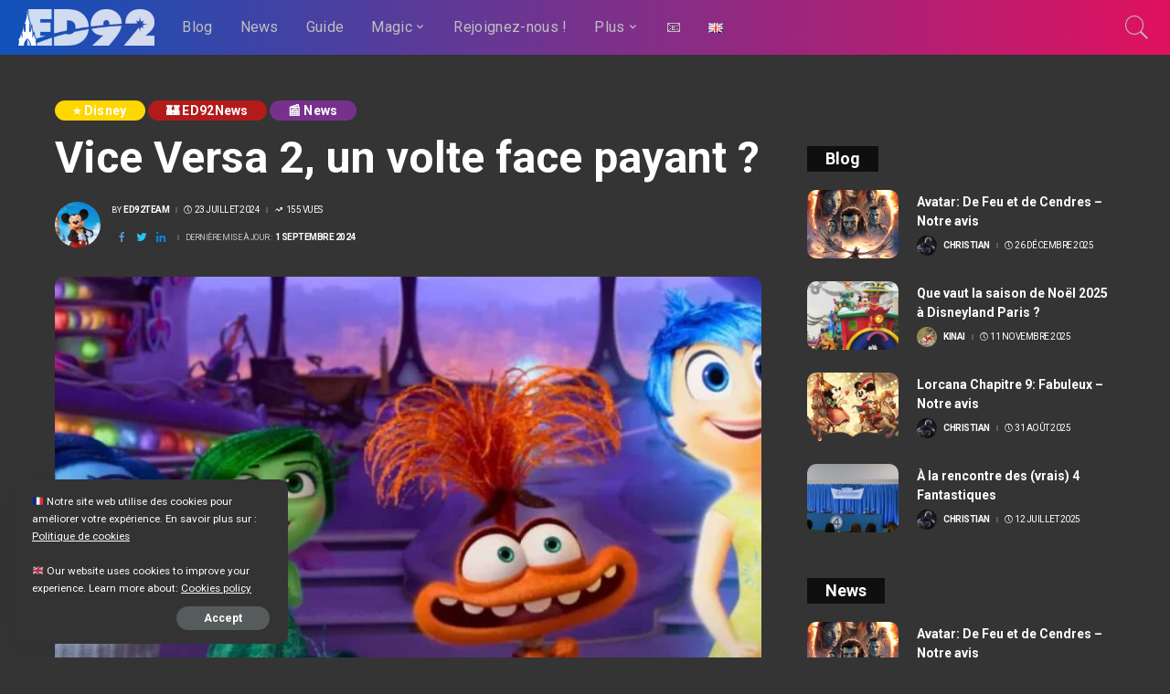

--- FILE ---
content_type: text/html; charset=UTF-8
request_url: https://www.ed92.org/vice-versa-2-un-volte-face-payant/
body_size: 32530
content:
<!DOCTYPE html>
<html lang="fr-FR">
<head>
<meta charset="UTF-8">
<meta http-equiv="X-UA-Compatible" content="IE=edge">
<meta name="viewport" content="width=device-width, initial-scale=1">
<link rel="profile" href="https://gmpg.org/xfn/11">
<script data-ad-client="ca-pub-2975361968228024" async src="https://pagead2.googlesyndication.com/pagead/js/adsbygoogle.js"></script>
<meta name='robots' content='index, follow, max-image-preview:large, max-snippet:-1, max-video-preview:-1' />
<link rel="apple-touch-icon" href="https://www.ed92.org/wp-content/uploads/2021/01/Favicon-1.png"/>
<!-- Google Tag Manager for WordPress by gtm4wp.com -->
<script data-cfasync="false" data-pagespeed-no-defer>
var gtm4wp_datalayer_name = "dataLayer";
var dataLayer = dataLayer || [];
const gtm4wp_scrollerscript_debugmode         = false;
const gtm4wp_scrollerscript_callbacktime      = 100;
const gtm4wp_scrollerscript_readerlocation    = 150;
const gtm4wp_scrollerscript_contentelementid  = "content";
const gtm4wp_scrollerscript_scannertime       = 60;
</script>
<!-- End Google Tag Manager for WordPress by gtm4wp.com -->
<!-- This site is optimized with the Yoast SEO plugin v25.9 - https://yoast.com/wordpress/plugins/seo/ -->
<title>ED92 | 📰 News : Vice Versa 2, un volte face payant ?</title>
<meta name="description" content="Ed92|News : vice versa 2 cartonne au box office mondial" />
<link rel="canonical" href="https://www.ed92.org/vice-versa-2-un-volte-face-payant/" />
<meta property="og:locale" content="fr_FR" />
<meta property="og:type" content="article" />
<meta property="og:title" content="ED92 | 📰 News : Vice Versa 2, un volte face payant ?" />
<meta property="og:description" content="Ed92|News : vice versa 2 cartonne au box office mondial" />
<meta property="og:url" content="https://www.ed92.org/vice-versa-2-un-volte-face-payant/" />
<meta property="og:site_name" content="ED92" />
<meta property="article:publisher" content="https://www.facebook.com/ED92Magic" />
<meta property="article:published_time" content="2024-07-23T14:04:30+00:00" />
<meta property="article:modified_time" content="2024-09-01T16:43:57+00:00" />
<meta property="og:image" content="https://www.ed92.org/wp-content/uploads/2024/06/inside-out-2.jpeg" />
<meta property="og:image:width" content="1216" />
<meta property="og:image:height" content="684" />
<meta property="og:image:type" content="image/jpeg" />
<meta name="author" content="ED92team" />
<meta name="twitter:card" content="summary_large_image" />
<meta name="twitter:creator" content="@ed92magic" />
<meta name="twitter:site" content="@ed92magic" />
<meta name="twitter:label1" content="Écrit par" />
<meta name="twitter:data1" content="ED92team" />
<meta name="twitter:label2" content="Durée de lecture estimée" />
<meta name="twitter:data2" content="2 minutes" />
<script type="application/ld+json" class="yoast-schema-graph">{"@context":"https://schema.org","@graph":[{"@type":"Article","@id":"https://www.ed92.org/vice-versa-2-un-volte-face-payant/#article","isPartOf":{"@id":"https://www.ed92.org/vice-versa-2-un-volte-face-payant/"},"author":{"name":"ED92team","@id":"https://www.ed92.org/#/schema/person/aba4fb9bf00c855e95dcc61e511df5d9"},"headline":"Vice Versa 2, un volte face payant ?","datePublished":"2024-07-23T14:04:30+00:00","dateModified":"2024-09-01T16:43:57+00:00","mainEntityOfPage":{"@id":"https://www.ed92.org/vice-versa-2-un-volte-face-payant/"},"wordCount":282,"publisher":{"@id":"https://www.ed92.org/#organization"},"image":{"@id":"https://www.ed92.org/vice-versa-2-un-volte-face-payant/#primaryimage"},"thumbnailUrl":"https://www.ed92.org/wp-content/uploads/2024/06/inside-out-2.jpeg","articleSection":["⭐️ Disney","🏰 ED92News","📰 News"],"inLanguage":"fr-FR"},{"@type":"WebPage","@id":"https://www.ed92.org/vice-versa-2-un-volte-face-payant/","url":"https://www.ed92.org/vice-versa-2-un-volte-face-payant/","name":"ED92 | 📰 News : Vice Versa 2, un volte face payant ?","isPartOf":{"@id":"https://www.ed92.org/#website"},"primaryImageOfPage":{"@id":"https://www.ed92.org/vice-versa-2-un-volte-face-payant/#primaryimage"},"image":{"@id":"https://www.ed92.org/vice-versa-2-un-volte-face-payant/#primaryimage"},"thumbnailUrl":"https://www.ed92.org/wp-content/uploads/2024/06/inside-out-2.jpeg","datePublished":"2024-07-23T14:04:30+00:00","dateModified":"2024-09-01T16:43:57+00:00","description":"Ed92|News : vice versa 2 cartonne au box office mondial","breadcrumb":{"@id":"https://www.ed92.org/vice-versa-2-un-volte-face-payant/#breadcrumb"},"inLanguage":"fr-FR","potentialAction":[{"@type":"ReadAction","target":["https://www.ed92.org/vice-versa-2-un-volte-face-payant/"]}]},{"@type":"ImageObject","inLanguage":"fr-FR","@id":"https://www.ed92.org/vice-versa-2-un-volte-face-payant/#primaryimage","url":"https://www.ed92.org/wp-content/uploads/2024/06/inside-out-2.jpeg","contentUrl":"https://www.ed92.org/wp-content/uploads/2024/06/inside-out-2.jpeg","width":1216,"height":684},{"@type":"BreadcrumbList","@id":"https://www.ed92.org/vice-versa-2-un-volte-face-payant/#breadcrumb","itemListElement":[{"@type":"ListItem","position":1,"name":"Home","item":"https://www.ed92.org/"},{"@type":"ListItem","position":2,"name":"Vice Versa 2, un volte face payant ?"}]},{"@type":"WebSite","@id":"https://www.ed92.org/#website","url":"https://www.ed92.org/","name":"ED92","description":"Magic Everyday","publisher":{"@id":"https://www.ed92.org/#organization"},"potentialAction":[{"@type":"SearchAction","target":{"@type":"EntryPoint","urlTemplate":"https://www.ed92.org/?s={search_term_string}"},"query-input":{"@type":"PropertyValueSpecification","valueRequired":true,"valueName":"search_term_string"}}],"inLanguage":"fr-FR"},{"@type":"Organization","@id":"https://www.ed92.org/#organization","name":"ED92","url":"https://www.ed92.org/","logo":{"@type":"ImageObject","inLanguage":"fr-FR","@id":"https://www.ed92.org/#/schema/logo/image/","url":"https://www.ed92.org/wp-content/uploads/2021/01/Favicon-1.png","contentUrl":"https://www.ed92.org/wp-content/uploads/2021/01/Favicon-1.png","width":480,"height":480,"caption":"ED92"},"image":{"@id":"https://www.ed92.org/#/schema/logo/image/"},"sameAs":["https://www.facebook.com/ED92Magic","https://x.com/ed92magic","https://www.instagram.com/ed92magic/","https://www.youtube.com/channel/UC4u2vLs-IJt077UvyIJ4uWA"]},{"@type":"Person","@id":"https://www.ed92.org/#/schema/person/aba4fb9bf00c855e95dcc61e511df5d9","name":"ED92team","image":{"@type":"ImageObject","inLanguage":"fr-FR","@id":"https://www.ed92.org/#/schema/person/image/","url":"https://www.ed92.org/wp-content/uploads/2021/04/Mickey_profile_pic-150x150.png","contentUrl":"https://www.ed92.org/wp-content/uploads/2021/04/Mickey_profile_pic-150x150.png","caption":"ED92team"},"url":"https://www.ed92.org/author/ed92team/"}]}</script>
<!-- / Yoast SEO plugin. -->
<link rel="amphtml" href="https://www.ed92.org/vice-versa-2-un-volte-face-payant/amp/" /><meta name="generator" content="AMP for WP 1.1.6.1"/><link rel='dns-prefetch' href='//maxcdn.bootstrapcdn.com' />
<link rel='dns-prefetch' href='//fonts.googleapis.com' />
<link rel='dns-prefetch' href='//www.googletagmanager.com' />
<link rel='dns-prefetch' href='//pagead2.googlesyndication.com' />
<link rel="alternate" type="application/rss+xml" title="ED92 &raquo; Flux" href="https://www.ed92.org/feed/" />
<link rel="alternate" type="application/rss+xml" title="ED92 &raquo; Flux des commentaires" href="https://www.ed92.org/comments/feed/" />
<link rel="alternate" type="application/rss+xml" title="ED92 &raquo; Vice Versa 2, un volte face payant ? Flux des commentaires" href="https://www.ed92.org/vice-versa-2-un-volte-face-payant/feed/" />
<link rel="alternate" title="oEmbed (JSON)" type="application/json+oembed" href="https://www.ed92.org/wp-json/oembed/1.0/embed?url=https%3A%2F%2Fwww.ed92.org%2Fvice-versa-2-un-volte-face-payant%2F" />
<link rel="alternate" title="oEmbed (XML)" type="text/xml+oembed" href="https://www.ed92.org/wp-json/oembed/1.0/embed?url=https%3A%2F%2Fwww.ed92.org%2Fvice-versa-2-un-volte-face-payant%2F&#038;format=xml" />
<link rel="pingback" href="https://www.ed92.org/xmlrpc.php"/>
<script type="application/ld+json">{"@context":"https://schema.org","@type":"Organization","legalName":"ED92","url":"https://www.ed92.org/","email":"contact@ed92.org","logo":"https://www.ed92.org/wp-content/uploads/2021/01/Logo-e1609888722812.png","sameAs":["https://www.facebook.com/ED92Magic/","https://twitter.com/ed92magic","https://www.instagram.com/ed92magic/","https://www.linkedin.com/company/ed92/?viewAsMember=true","https://www.youtube.com/channel/UC4u2vLs-IJt077UvyIJ4uWA"]}</script>
<style>
.lazyload,
.lazyloading {
max-width: 100%;
}
</style>
<style id="content-control-block-styles">
@media (max-width: 640px) {
.cc-hide-on-mobile {
display: none !important;
}
}
@media (min-width: 641px) and (max-width: 920px) {
.cc-hide-on-tablet {
display: none !important;
}
}
@media (min-width: 921px) and (max-width: 1440px) {
.cc-hide-on-desktop {
display: none !important;
}
}		</style>
<style id='wp-img-auto-sizes-contain-inline-css'>
img:is([sizes=auto i],[sizes^="auto," i]){contain-intrinsic-size:3000px 1500px}
/*# sourceURL=wp-img-auto-sizes-contain-inline-css */
</style>
<!-- <link rel='stylesheet' id='wws_link_css-css' href='https://www.ed92.org/wp-content/plugins/remove-pointer-from-blank-menu-items/css/wws-link.css?ver=1.0.0' media='all' /> -->
<!-- <link rel='stylesheet' id='pixwell-core-css' href='https://www.ed92.org/wp-content/plugins/pixwell-core/assets/core.css?ver=6.0' media='all' /> -->
<!-- <link rel='stylesheet' id='dashicons-css' href='https://www.ed92.org/wp-includes/css/dashicons.min.css?ver=ee56b0b20f7166170d3c40bb6278d565' media='all' /> -->
<!-- <link rel='stylesheet' id='post-views-counter-frontend-css' href='https://www.ed92.org/wp-content/plugins/post-views-counter/css/frontend.min.css?ver=1.5.5' media='all' /> -->
<!-- <link rel='stylesheet' id='sbr_styles-css' href='https://www.ed92.org/wp-content/plugins/reviews-feed/assets/css/sbr-styles.min.css?ver=2.1.1' media='all' /> -->
<!-- <link rel='stylesheet' id='sbi_styles-css' href='https://www.ed92.org/wp-content/plugins/instagram-feed/css/sbi-styles.min.css?ver=ee56b0b20f7166170d3c40bb6278d565.1' media='all' /> -->
<link rel="stylesheet" type="text/css" href="//www.ed92.org/wp-content/cache/wpfc-minified/q6r944no/6lvye.css" media="all"/>
<style id='wp-emoji-styles-inline-css'>
img.wp-smiley, img.emoji {
display: inline !important;
border: none !important;
box-shadow: none !important;
height: 1em !important;
width: 1em !important;
margin: 0 0.07em !important;
vertical-align: -0.1em !important;
background: none !important;
padding: 0 !important;
}
/*# sourceURL=wp-emoji-styles-inline-css */
</style>
<style id='wp-block-library-inline-css'>
:root{--wp-block-synced-color:#7a00df;--wp-block-synced-color--rgb:122,0,223;--wp-bound-block-color:var(--wp-block-synced-color);--wp-editor-canvas-background:#ddd;--wp-admin-theme-color:#007cba;--wp-admin-theme-color--rgb:0,124,186;--wp-admin-theme-color-darker-10:#006ba1;--wp-admin-theme-color-darker-10--rgb:0,107,160.5;--wp-admin-theme-color-darker-20:#005a87;--wp-admin-theme-color-darker-20--rgb:0,90,135;--wp-admin-border-width-focus:2px}@media (min-resolution:192dpi){:root{--wp-admin-border-width-focus:1.5px}}.wp-element-button{cursor:pointer}:root .has-very-light-gray-background-color{background-color:#eee}:root .has-very-dark-gray-background-color{background-color:#313131}:root .has-very-light-gray-color{color:#eee}:root .has-very-dark-gray-color{color:#313131}:root .has-vivid-green-cyan-to-vivid-cyan-blue-gradient-background{background:linear-gradient(135deg,#00d084,#0693e3)}:root .has-purple-crush-gradient-background{background:linear-gradient(135deg,#34e2e4,#4721fb 50%,#ab1dfe)}:root .has-hazy-dawn-gradient-background{background:linear-gradient(135deg,#faaca8,#dad0ec)}:root .has-subdued-olive-gradient-background{background:linear-gradient(135deg,#fafae1,#67a671)}:root .has-atomic-cream-gradient-background{background:linear-gradient(135deg,#fdd79a,#004a59)}:root .has-nightshade-gradient-background{background:linear-gradient(135deg,#330968,#31cdcf)}:root .has-midnight-gradient-background{background:linear-gradient(135deg,#020381,#2874fc)}:root{--wp--preset--font-size--normal:16px;--wp--preset--font-size--huge:42px}.has-regular-font-size{font-size:1em}.has-larger-font-size{font-size:2.625em}.has-normal-font-size{font-size:var(--wp--preset--font-size--normal)}.has-huge-font-size{font-size:var(--wp--preset--font-size--huge)}.has-text-align-center{text-align:center}.has-text-align-left{text-align:left}.has-text-align-right{text-align:right}.has-fit-text{white-space:nowrap!important}#end-resizable-editor-section{display:none}.aligncenter{clear:both}.items-justified-left{justify-content:flex-start}.items-justified-center{justify-content:center}.items-justified-right{justify-content:flex-end}.items-justified-space-between{justify-content:space-between}.screen-reader-text{border:0;clip-path:inset(50%);height:1px;margin:-1px;overflow:hidden;padding:0;position:absolute;width:1px;word-wrap:normal!important}.screen-reader-text:focus{background-color:#ddd;clip-path:none;color:#444;display:block;font-size:1em;height:auto;left:5px;line-height:normal;padding:15px 23px 14px;text-decoration:none;top:5px;width:auto;z-index:100000}html :where(.has-border-color){border-style:solid}html :where([style*=border-top-color]){border-top-style:solid}html :where([style*=border-right-color]){border-right-style:solid}html :where([style*=border-bottom-color]){border-bottom-style:solid}html :where([style*=border-left-color]){border-left-style:solid}html :where([style*=border-width]){border-style:solid}html :where([style*=border-top-width]){border-top-style:solid}html :where([style*=border-right-width]){border-right-style:solid}html :where([style*=border-bottom-width]){border-bottom-style:solid}html :where([style*=border-left-width]){border-left-style:solid}html :where(img[class*=wp-image-]){height:auto;max-width:100%}:where(figure){margin:0 0 1em}html :where(.is-position-sticky){--wp-admin--admin-bar--position-offset:var(--wp-admin--admin-bar--height,0px)}@media screen and (max-width:600px){html :where(.is-position-sticky){--wp-admin--admin-bar--position-offset:0px}}
/*# sourceURL=wp-block-library-inline-css */
</style><style id='wp-block-heading-inline-css'>
h1:where(.wp-block-heading).has-background,h2:where(.wp-block-heading).has-background,h3:where(.wp-block-heading).has-background,h4:where(.wp-block-heading).has-background,h5:where(.wp-block-heading).has-background,h6:where(.wp-block-heading).has-background{padding:1.25em 2.375em}h1.has-text-align-left[style*=writing-mode]:where([style*=vertical-lr]),h1.has-text-align-right[style*=writing-mode]:where([style*=vertical-rl]),h2.has-text-align-left[style*=writing-mode]:where([style*=vertical-lr]),h2.has-text-align-right[style*=writing-mode]:where([style*=vertical-rl]),h3.has-text-align-left[style*=writing-mode]:where([style*=vertical-lr]),h3.has-text-align-right[style*=writing-mode]:where([style*=vertical-rl]),h4.has-text-align-left[style*=writing-mode]:where([style*=vertical-lr]),h4.has-text-align-right[style*=writing-mode]:where([style*=vertical-rl]),h5.has-text-align-left[style*=writing-mode]:where([style*=vertical-lr]),h5.has-text-align-right[style*=writing-mode]:where([style*=vertical-rl]),h6.has-text-align-left[style*=writing-mode]:where([style*=vertical-lr]),h6.has-text-align-right[style*=writing-mode]:where([style*=vertical-rl]){rotate:180deg}
/*# sourceURL=https://www.ed92.org/wp-includes/blocks/heading/style.min.css */
</style>
<style id='wp-block-image-inline-css'>
.wp-block-image>a,.wp-block-image>figure>a{display:inline-block}.wp-block-image img{box-sizing:border-box;height:auto;max-width:100%;vertical-align:bottom}@media not (prefers-reduced-motion){.wp-block-image img.hide{visibility:hidden}.wp-block-image img.show{animation:show-content-image .4s}}.wp-block-image[style*=border-radius] img,.wp-block-image[style*=border-radius]>a{border-radius:inherit}.wp-block-image.has-custom-border img{box-sizing:border-box}.wp-block-image.aligncenter{text-align:center}.wp-block-image.alignfull>a,.wp-block-image.alignwide>a{width:100%}.wp-block-image.alignfull img,.wp-block-image.alignwide img{height:auto;width:100%}.wp-block-image .aligncenter,.wp-block-image .alignleft,.wp-block-image .alignright,.wp-block-image.aligncenter,.wp-block-image.alignleft,.wp-block-image.alignright{display:table}.wp-block-image .aligncenter>figcaption,.wp-block-image .alignleft>figcaption,.wp-block-image .alignright>figcaption,.wp-block-image.aligncenter>figcaption,.wp-block-image.alignleft>figcaption,.wp-block-image.alignright>figcaption{caption-side:bottom;display:table-caption}.wp-block-image .alignleft{float:left;margin:.5em 1em .5em 0}.wp-block-image .alignright{float:right;margin:.5em 0 .5em 1em}.wp-block-image .aligncenter{margin-left:auto;margin-right:auto}.wp-block-image :where(figcaption){margin-bottom:1em;margin-top:.5em}.wp-block-image.is-style-circle-mask img{border-radius:9999px}@supports ((-webkit-mask-image:none) or (mask-image:none)) or (-webkit-mask-image:none){.wp-block-image.is-style-circle-mask img{border-radius:0;-webkit-mask-image:url('data:image/svg+xml;utf8,<svg viewBox="0 0 100 100" xmlns="http://www.w3.org/2000/svg"><circle cx="50" cy="50" r="50"/></svg>');mask-image:url('data:image/svg+xml;utf8,<svg viewBox="0 0 100 100" xmlns="http://www.w3.org/2000/svg"><circle cx="50" cy="50" r="50"/></svg>');mask-mode:alpha;-webkit-mask-position:center;mask-position:center;-webkit-mask-repeat:no-repeat;mask-repeat:no-repeat;-webkit-mask-size:contain;mask-size:contain}}:root :where(.wp-block-image.is-style-rounded img,.wp-block-image .is-style-rounded img){border-radius:9999px}.wp-block-image figure{margin:0}.wp-lightbox-container{display:flex;flex-direction:column;position:relative}.wp-lightbox-container img{cursor:zoom-in}.wp-lightbox-container img:hover+button{opacity:1}.wp-lightbox-container button{align-items:center;backdrop-filter:blur(16px) saturate(180%);background-color:#5a5a5a40;border:none;border-radius:4px;cursor:zoom-in;display:flex;height:20px;justify-content:center;opacity:0;padding:0;position:absolute;right:16px;text-align:center;top:16px;width:20px;z-index:100}@media not (prefers-reduced-motion){.wp-lightbox-container button{transition:opacity .2s ease}}.wp-lightbox-container button:focus-visible{outline:3px auto #5a5a5a40;outline:3px auto -webkit-focus-ring-color;outline-offset:3px}.wp-lightbox-container button:hover{cursor:pointer;opacity:1}.wp-lightbox-container button:focus{opacity:1}.wp-lightbox-container button:focus,.wp-lightbox-container button:hover,.wp-lightbox-container button:not(:hover):not(:active):not(.has-background){background-color:#5a5a5a40;border:none}.wp-lightbox-overlay{box-sizing:border-box;cursor:zoom-out;height:100vh;left:0;overflow:hidden;position:fixed;top:0;visibility:hidden;width:100%;z-index:100000}.wp-lightbox-overlay .close-button{align-items:center;cursor:pointer;display:flex;justify-content:center;min-height:40px;min-width:40px;padding:0;position:absolute;right:calc(env(safe-area-inset-right) + 16px);top:calc(env(safe-area-inset-top) + 16px);z-index:5000000}.wp-lightbox-overlay .close-button:focus,.wp-lightbox-overlay .close-button:hover,.wp-lightbox-overlay .close-button:not(:hover):not(:active):not(.has-background){background:none;border:none}.wp-lightbox-overlay .lightbox-image-container{height:var(--wp--lightbox-container-height);left:50%;overflow:hidden;position:absolute;top:50%;transform:translate(-50%,-50%);transform-origin:top left;width:var(--wp--lightbox-container-width);z-index:9999999999}.wp-lightbox-overlay .wp-block-image{align-items:center;box-sizing:border-box;display:flex;height:100%;justify-content:center;margin:0;position:relative;transform-origin:0 0;width:100%;z-index:3000000}.wp-lightbox-overlay .wp-block-image img{height:var(--wp--lightbox-image-height);min-height:var(--wp--lightbox-image-height);min-width:var(--wp--lightbox-image-width);width:var(--wp--lightbox-image-width)}.wp-lightbox-overlay .wp-block-image figcaption{display:none}.wp-lightbox-overlay button{background:none;border:none}.wp-lightbox-overlay .scrim{background-color:#fff;height:100%;opacity:.9;position:absolute;width:100%;z-index:2000000}.wp-lightbox-overlay.active{visibility:visible}@media not (prefers-reduced-motion){.wp-lightbox-overlay.active{animation:turn-on-visibility .25s both}.wp-lightbox-overlay.active img{animation:turn-on-visibility .35s both}.wp-lightbox-overlay.show-closing-animation:not(.active){animation:turn-off-visibility .35s both}.wp-lightbox-overlay.show-closing-animation:not(.active) img{animation:turn-off-visibility .25s both}.wp-lightbox-overlay.zoom.active{animation:none;opacity:1;visibility:visible}.wp-lightbox-overlay.zoom.active .lightbox-image-container{animation:lightbox-zoom-in .4s}.wp-lightbox-overlay.zoom.active .lightbox-image-container img{animation:none}.wp-lightbox-overlay.zoom.active .scrim{animation:turn-on-visibility .4s forwards}.wp-lightbox-overlay.zoom.show-closing-animation:not(.active){animation:none}.wp-lightbox-overlay.zoom.show-closing-animation:not(.active) .lightbox-image-container{animation:lightbox-zoom-out .4s}.wp-lightbox-overlay.zoom.show-closing-animation:not(.active) .lightbox-image-container img{animation:none}.wp-lightbox-overlay.zoom.show-closing-animation:not(.active) .scrim{animation:turn-off-visibility .4s forwards}}@keyframes show-content-image{0%{visibility:hidden}99%{visibility:hidden}to{visibility:visible}}@keyframes turn-on-visibility{0%{opacity:0}to{opacity:1}}@keyframes turn-off-visibility{0%{opacity:1;visibility:visible}99%{opacity:0;visibility:visible}to{opacity:0;visibility:hidden}}@keyframes lightbox-zoom-in{0%{transform:translate(calc((-100vw + var(--wp--lightbox-scrollbar-width))/2 + var(--wp--lightbox-initial-left-position)),calc(-50vh + var(--wp--lightbox-initial-top-position))) scale(var(--wp--lightbox-scale))}to{transform:translate(-50%,-50%) scale(1)}}@keyframes lightbox-zoom-out{0%{transform:translate(-50%,-50%) scale(1);visibility:visible}99%{visibility:visible}to{transform:translate(calc((-100vw + var(--wp--lightbox-scrollbar-width))/2 + var(--wp--lightbox-initial-left-position)),calc(-50vh + var(--wp--lightbox-initial-top-position))) scale(var(--wp--lightbox-scale));visibility:hidden}}
/*# sourceURL=https://www.ed92.org/wp-includes/blocks/image/style.min.css */
</style>
<style id='wp-block-paragraph-inline-css'>
.is-small-text{font-size:.875em}.is-regular-text{font-size:1em}.is-large-text{font-size:2.25em}.is-larger-text{font-size:3em}.has-drop-cap:not(:focus):first-letter{float:left;font-size:8.4em;font-style:normal;font-weight:100;line-height:.68;margin:.05em .1em 0 0;text-transform:uppercase}body.rtl .has-drop-cap:not(:focus):first-letter{float:none;margin-left:.1em}p.has-drop-cap.has-background{overflow:hidden}:root :where(p.has-background){padding:1.25em 2.375em}:where(p.has-text-color:not(.has-link-color)) a{color:inherit}p.has-text-align-left[style*="writing-mode:vertical-lr"],p.has-text-align-right[style*="writing-mode:vertical-rl"]{rotate:180deg}
/*# sourceURL=https://www.ed92.org/wp-includes/blocks/paragraph/style.min.css */
</style>
<style id='global-styles-inline-css'>
:root{--wp--preset--aspect-ratio--square: 1;--wp--preset--aspect-ratio--4-3: 4/3;--wp--preset--aspect-ratio--3-4: 3/4;--wp--preset--aspect-ratio--3-2: 3/2;--wp--preset--aspect-ratio--2-3: 2/3;--wp--preset--aspect-ratio--16-9: 16/9;--wp--preset--aspect-ratio--9-16: 9/16;--wp--preset--color--black: #000000;--wp--preset--color--cyan-bluish-gray: #abb8c3;--wp--preset--color--white: #ffffff;--wp--preset--color--pale-pink: #f78da7;--wp--preset--color--vivid-red: #cf2e2e;--wp--preset--color--luminous-vivid-orange: #ff6900;--wp--preset--color--luminous-vivid-amber: #fcb900;--wp--preset--color--light-green-cyan: #7bdcb5;--wp--preset--color--vivid-green-cyan: #00d084;--wp--preset--color--pale-cyan-blue: #8ed1fc;--wp--preset--color--vivid-cyan-blue: #0693e3;--wp--preset--color--vivid-purple: #9b51e0;--wp--preset--gradient--vivid-cyan-blue-to-vivid-purple: linear-gradient(135deg,rgb(6,147,227) 0%,rgb(155,81,224) 100%);--wp--preset--gradient--light-green-cyan-to-vivid-green-cyan: linear-gradient(135deg,rgb(122,220,180) 0%,rgb(0,208,130) 100%);--wp--preset--gradient--luminous-vivid-amber-to-luminous-vivid-orange: linear-gradient(135deg,rgb(252,185,0) 0%,rgb(255,105,0) 100%);--wp--preset--gradient--luminous-vivid-orange-to-vivid-red: linear-gradient(135deg,rgb(255,105,0) 0%,rgb(207,46,46) 100%);--wp--preset--gradient--very-light-gray-to-cyan-bluish-gray: linear-gradient(135deg,rgb(238,238,238) 0%,rgb(169,184,195) 100%);--wp--preset--gradient--cool-to-warm-spectrum: linear-gradient(135deg,rgb(74,234,220) 0%,rgb(151,120,209) 20%,rgb(207,42,186) 40%,rgb(238,44,130) 60%,rgb(251,105,98) 80%,rgb(254,248,76) 100%);--wp--preset--gradient--blush-light-purple: linear-gradient(135deg,rgb(255,206,236) 0%,rgb(152,150,240) 100%);--wp--preset--gradient--blush-bordeaux: linear-gradient(135deg,rgb(254,205,165) 0%,rgb(254,45,45) 50%,rgb(107,0,62) 100%);--wp--preset--gradient--luminous-dusk: linear-gradient(135deg,rgb(255,203,112) 0%,rgb(199,81,192) 50%,rgb(65,88,208) 100%);--wp--preset--gradient--pale-ocean: linear-gradient(135deg,rgb(255,245,203) 0%,rgb(182,227,212) 50%,rgb(51,167,181) 100%);--wp--preset--gradient--electric-grass: linear-gradient(135deg,rgb(202,248,128) 0%,rgb(113,206,126) 100%);--wp--preset--gradient--midnight: linear-gradient(135deg,rgb(2,3,129) 0%,rgb(40,116,252) 100%);--wp--preset--font-size--small: 13px;--wp--preset--font-size--medium: 20px;--wp--preset--font-size--large: 36px;--wp--preset--font-size--x-large: 42px;--wp--preset--spacing--20: 0.44rem;--wp--preset--spacing--30: 0.67rem;--wp--preset--spacing--40: 1rem;--wp--preset--spacing--50: 1.5rem;--wp--preset--spacing--60: 2.25rem;--wp--preset--spacing--70: 3.38rem;--wp--preset--spacing--80: 5.06rem;--wp--preset--shadow--natural: 6px 6px 9px rgba(0, 0, 0, 0.2);--wp--preset--shadow--deep: 12px 12px 50px rgba(0, 0, 0, 0.4);--wp--preset--shadow--sharp: 6px 6px 0px rgba(0, 0, 0, 0.2);--wp--preset--shadow--outlined: 6px 6px 0px -3px rgb(255, 255, 255), 6px 6px rgb(0, 0, 0);--wp--preset--shadow--crisp: 6px 6px 0px rgb(0, 0, 0);}:where(.is-layout-flex){gap: 0.5em;}:where(.is-layout-grid){gap: 0.5em;}body .is-layout-flex{display: flex;}.is-layout-flex{flex-wrap: wrap;align-items: center;}.is-layout-flex > :is(*, div){margin: 0;}body .is-layout-grid{display: grid;}.is-layout-grid > :is(*, div){margin: 0;}:where(.wp-block-columns.is-layout-flex){gap: 2em;}:where(.wp-block-columns.is-layout-grid){gap: 2em;}:where(.wp-block-post-template.is-layout-flex){gap: 1.25em;}:where(.wp-block-post-template.is-layout-grid){gap: 1.25em;}.has-black-color{color: var(--wp--preset--color--black) !important;}.has-cyan-bluish-gray-color{color: var(--wp--preset--color--cyan-bluish-gray) !important;}.has-white-color{color: var(--wp--preset--color--white) !important;}.has-pale-pink-color{color: var(--wp--preset--color--pale-pink) !important;}.has-vivid-red-color{color: var(--wp--preset--color--vivid-red) !important;}.has-luminous-vivid-orange-color{color: var(--wp--preset--color--luminous-vivid-orange) !important;}.has-luminous-vivid-amber-color{color: var(--wp--preset--color--luminous-vivid-amber) !important;}.has-light-green-cyan-color{color: var(--wp--preset--color--light-green-cyan) !important;}.has-vivid-green-cyan-color{color: var(--wp--preset--color--vivid-green-cyan) !important;}.has-pale-cyan-blue-color{color: var(--wp--preset--color--pale-cyan-blue) !important;}.has-vivid-cyan-blue-color{color: var(--wp--preset--color--vivid-cyan-blue) !important;}.has-vivid-purple-color{color: var(--wp--preset--color--vivid-purple) !important;}.has-black-background-color{background-color: var(--wp--preset--color--black) !important;}.has-cyan-bluish-gray-background-color{background-color: var(--wp--preset--color--cyan-bluish-gray) !important;}.has-white-background-color{background-color: var(--wp--preset--color--white) !important;}.has-pale-pink-background-color{background-color: var(--wp--preset--color--pale-pink) !important;}.has-vivid-red-background-color{background-color: var(--wp--preset--color--vivid-red) !important;}.has-luminous-vivid-orange-background-color{background-color: var(--wp--preset--color--luminous-vivid-orange) !important;}.has-luminous-vivid-amber-background-color{background-color: var(--wp--preset--color--luminous-vivid-amber) !important;}.has-light-green-cyan-background-color{background-color: var(--wp--preset--color--light-green-cyan) !important;}.has-vivid-green-cyan-background-color{background-color: var(--wp--preset--color--vivid-green-cyan) !important;}.has-pale-cyan-blue-background-color{background-color: var(--wp--preset--color--pale-cyan-blue) !important;}.has-vivid-cyan-blue-background-color{background-color: var(--wp--preset--color--vivid-cyan-blue) !important;}.has-vivid-purple-background-color{background-color: var(--wp--preset--color--vivid-purple) !important;}.has-black-border-color{border-color: var(--wp--preset--color--black) !important;}.has-cyan-bluish-gray-border-color{border-color: var(--wp--preset--color--cyan-bluish-gray) !important;}.has-white-border-color{border-color: var(--wp--preset--color--white) !important;}.has-pale-pink-border-color{border-color: var(--wp--preset--color--pale-pink) !important;}.has-vivid-red-border-color{border-color: var(--wp--preset--color--vivid-red) !important;}.has-luminous-vivid-orange-border-color{border-color: var(--wp--preset--color--luminous-vivid-orange) !important;}.has-luminous-vivid-amber-border-color{border-color: var(--wp--preset--color--luminous-vivid-amber) !important;}.has-light-green-cyan-border-color{border-color: var(--wp--preset--color--light-green-cyan) !important;}.has-vivid-green-cyan-border-color{border-color: var(--wp--preset--color--vivid-green-cyan) !important;}.has-pale-cyan-blue-border-color{border-color: var(--wp--preset--color--pale-cyan-blue) !important;}.has-vivid-cyan-blue-border-color{border-color: var(--wp--preset--color--vivid-cyan-blue) !important;}.has-vivid-purple-border-color{border-color: var(--wp--preset--color--vivid-purple) !important;}.has-vivid-cyan-blue-to-vivid-purple-gradient-background{background: var(--wp--preset--gradient--vivid-cyan-blue-to-vivid-purple) !important;}.has-light-green-cyan-to-vivid-green-cyan-gradient-background{background: var(--wp--preset--gradient--light-green-cyan-to-vivid-green-cyan) !important;}.has-luminous-vivid-amber-to-luminous-vivid-orange-gradient-background{background: var(--wp--preset--gradient--luminous-vivid-amber-to-luminous-vivid-orange) !important;}.has-luminous-vivid-orange-to-vivid-red-gradient-background{background: var(--wp--preset--gradient--luminous-vivid-orange-to-vivid-red) !important;}.has-very-light-gray-to-cyan-bluish-gray-gradient-background{background: var(--wp--preset--gradient--very-light-gray-to-cyan-bluish-gray) !important;}.has-cool-to-warm-spectrum-gradient-background{background: var(--wp--preset--gradient--cool-to-warm-spectrum) !important;}.has-blush-light-purple-gradient-background{background: var(--wp--preset--gradient--blush-light-purple) !important;}.has-blush-bordeaux-gradient-background{background: var(--wp--preset--gradient--blush-bordeaux) !important;}.has-luminous-dusk-gradient-background{background: var(--wp--preset--gradient--luminous-dusk) !important;}.has-pale-ocean-gradient-background{background: var(--wp--preset--gradient--pale-ocean) !important;}.has-electric-grass-gradient-background{background: var(--wp--preset--gradient--electric-grass) !important;}.has-midnight-gradient-background{background: var(--wp--preset--gradient--midnight) !important;}.has-small-font-size{font-size: var(--wp--preset--font-size--small) !important;}.has-medium-font-size{font-size: var(--wp--preset--font-size--medium) !important;}.has-large-font-size{font-size: var(--wp--preset--font-size--large) !important;}.has-x-large-font-size{font-size: var(--wp--preset--font-size--x-large) !important;}
/*# sourceURL=global-styles-inline-css */
</style>
<style id='classic-theme-styles-inline-css'>
/*! This file is auto-generated */
.wp-block-button__link{color:#fff;background-color:#32373c;border-radius:9999px;box-shadow:none;text-decoration:none;padding:calc(.667em + 2px) calc(1.333em + 2px);font-size:1.125em}.wp-block-file__button{background:#32373c;color:#fff;text-decoration:none}
/*# sourceURL=/wp-includes/css/classic-themes.min.css */
</style>
<!-- <link rel='stylesheet' id='content-control-block-styles-css' href='https://www.ed92.org/wp-content/plugins/content-control/dist/style-block-editor.css?ver=2.6.5' media='all' /> -->
<!-- <link rel='stylesheet' id='ctf_styles-css' href='https://www.ed92.org/wp-content/plugins/custom-twitter-feeds/css/ctf-styles.min.css?ver=2.3.1' media='all' /> -->
<!-- <link rel='stylesheet' id='gn-frontend-gnfollow-style-css' href='https://www.ed92.org/wp-content/plugins/gn-publisher/assets/css/gn-frontend-gnfollow.min.css?ver=1.5.24' media='all' /> -->
<!-- <link rel='stylesheet' id='ppress-frontend-css' href='https://www.ed92.org/wp-content/plugins/wp-user-avatar/assets/css/frontend.min.css?ver=4.16.5' media='all' /> -->
<!-- <link rel='stylesheet' id='ppress-flatpickr-css' href='https://www.ed92.org/wp-content/plugins/wp-user-avatar/assets/flatpickr/flatpickr.min.css?ver=4.16.5' media='all' /> -->
<!-- <link rel='stylesheet' id='ppress-select2-css' href='https://www.ed92.org/wp-content/plugins/wp-user-avatar/assets/select2/select2.min.css?ver=ee56b0b20f7166170d3c40bb6278d565' media='all' /> -->
<!-- <link rel='stylesheet' id='cff-css' href='https://www.ed92.org/wp-content/plugins/custom-facebook-feed/assets/css/cff-style.min.css?ver=4.3.2' media='all' /> -->
<link rel="stylesheet" type="text/css" href="//www.ed92.org/wp-content/cache/wpfc-minified/mla0k769/e3rq1.css" media="all"/>
<link rel='stylesheet' id='sb-font-awesome-css' href='https://maxcdn.bootstrapcdn.com/font-awesome/4.7.0/css/font-awesome.min.css?ver=ee56b0b20f7166170d3c40bb6278d565' media='all' />
<!-- <link rel='stylesheet' id='hide-admin-bar-based-on-user-roles-css' href='https://www.ed92.org/wp-content/plugins/hide-admin-bar-based-on-user-roles/public/css/hide-admin-bar-based-on-user-roles-public.css?ver=6.0.4' media='all' /> -->
<!-- <link rel='stylesheet' id='url-shortify-css' href='https://www.ed92.org/wp-content/plugins/url-shortify/lite/dist/styles/url-shortify.css?ver=1.10.8' media='all' /> -->
<!-- <link rel='stylesheet' id='pixwell-main-css' href='https://www.ed92.org/wp-content/themes/pixwell/assets/css/main.css?ver=6.0' media='all' /> -->
<!-- <link rel='stylesheet' id='pixwell-style-css' href='https://www.ed92.org/wp-content/themes/pixwell/style.css?ver=6.0' media='all' /> -->
<link rel="stylesheet" type="text/css" href="//www.ed92.org/wp-content/cache/wpfc-minified/q5lwy9h5/haavd.css" media="all"/>
<style id='pixwell-style-inline-css'>
html {font-family:Roboto,Arial, Helvetica, sans-serif;font-weight:400;font-size:15px;color:#ffffff;}h1, .h1 {font-family:Roboto;}h2, .h2 {font-family:Roboto;}h3, .h3 {font-family:Roboto;}h4, .h4 {font-family:Roboto;font-weight:700;}h5, .h5 {font-family:Roboto;font-weight:700;}h6, .h6 {font-family:Roboto;font-weight:700;}.single-tagline h6 {font-family:Roboto;font-weight:700;}.p-wrap .entry-summary, .twitter-content.entry-summary, .author-description, .rssSummary, .rb-sdesc {font-family:Roboto,Arial, Helvetica, sans-serif;font-weight:400;font-size:14px;color:#ffffff;}.p-cat-info {font-family:Roboto;font-size:14px;}.p-meta-info, .wp-block-latest-posts__post-date {font-family:Roboto;font-weight:400;text-transform:uppercase;font-size:10px;letter-spacing:-.5px;}.meta-info-author.meta-info-el {font-family:Roboto;text-transform:uppercase;font-size:10px;letter-spacing:-.5px;color:#ffffff;}.breadcrumb {font-family:Roboto;font-weight:700;font-size:11px;}.footer-menu-inner {font-family:Roboto;font-weight:400;font-size:16px;}.topbar-wrap {}.topbar-menu-wrap {}.main-menu > li > a, .off-canvas-menu > li > a {font-family:Roboto,Arial, Helvetica, sans-serif;font-weight:400;font-size:16px;}.main-menu .sub-menu:not(.sub-mega), .off-canvas-menu .sub-menu {font-family:Roboto,Arial, Helvetica, sans-serif;font-weight:400;font-size:14px;}.is-logo-text .logo-title {font-family:Roboto;}.block-title, .block-header .block-title {font-family:Roboto;font-weight:700;}.ajax-quick-filter, .block-view-more {font-family:Roboto;font-size:12px;}.widget-title {font-family:Roboto;font-weight:700;}body .widget.widget_nav_menu .menu-item {font-family:Roboto;font-weight:500;font-size:13px;}body.boxed {background-color : #fafafa;background-repeat : no-repeat;background-size : cover;background-attachment : fixed;background-position : center center;}.header-6 .banner-wrap {background-image : url(https://www.ed92.org/wp-content/uploads/2024/04/Main-Header4.png);}.footer-wrap {background-repeat : no-repeat;background-size : cover;background-image : url(https://www.ed92.org/wp-content/uploads/2022/01/Main-Footer_Final-1-1.png);background-attachment : inherit;background-position : center top;}.topline-wrap {height: 2px}.section-sticky .rbc-container.navbar-holder {max-width: 100%;}.navbar-wrap:not(.transparent-navbar-wrap), #mobile-sticky-nav, #amp-navbar {background-color: #0f52ba;background-image: linear-gradient(90deg, #0f52ba, #e0115f);}.navbar-border-holder { border: none }.navbar-wrap:not(.transparent-navbar-wrap), #mobile-sticky-nav, #amp-navbar {color: #bfbfbf;}.fw-mega-cat.is-dark-text { color: #ffffff; }.header-wrap .navbar-wrap:not(.transparent-navbar-wrap) .cart-counter, .header-wrap:not(.header-float) .navbar-wrap .rb-counter,.header-wrap:not(.header-float) .is-light-text .rb-counter, .header-float .section-sticky .rb-counter {background-color: #bfbfbf;}.header-5 .btn-toggle-wrap, .header-5 .section-sticky .logo-wrap,.header-5 .main-menu > li > a, .header-5 .navbar-right {color: #bfbfbf;}.navbar-wrap .navbar-social a:hover {color: #bfbfbf;opacity: .7; }.header-wrap .navbar-wrap:not(.transparent-navbar-wrap) .rb-counter,.header-wrap:not(.header-float) .navbar-wrap .rb-counter, .header-wrap:not(.header-float) .is-light-text .rb-counter { color: #0f52ba; }.main-menu .sub-menu {background-color: #0f52ba;background-image: linear-gradient(90deg, #0f52ba, #e0115f);}.main-menu .sub-menu:not(.mega-category) { color: #bfbfbf;}.main-menu > li.menu-item-has-children > .sub-menu:before {display: none;}.main-menu > li > a:hover, .nav-search-link:hover,.main-menu > li.current-menu-item > a, .header-wrap .cart-link:hover {color: #ffffff;}.main-menu > li>  a > span:before {display: none; }.navbar-wrap .navbar-social a:hover {color: #ffffff;opacity: 1; }.main-menu .sub-menu a:not(.p-url):hover > span {color: #ffffff;}.main-menu a > span:before {display: none; }.mobile-nav-inner {background-color: #0f52ba;background-image: linear-gradient(90deg, #0f52ba, #e0115f);color: #ffffff;}@media only screen and (max-width: 991px) {.navbar-border-holder { border: none }}@media only screen and (max-width: 991px) {.navbar-border-holder { border-color: #ffffff }}.off-canvas-header { background-color: #211c22}.off-canvas-wrap, .amp-canvas-wrap { background-color: #211c22 !important; }a.off-canvas-logo img { max-height: 40px; }.header-float .navbar-inner { border-bottom: none; }.navbar-border-holder {border-width: 2px; }input[type="submit"]:hover, input[type="submit"]:focus, button:hover, button:focus,input[type="button"]:hover, input[type="button"]:focus,.post-edit-link:hover, a.pagination-link:hover, a.page-numbers:hover,.post-page-numbers:hover, a.loadmore-link:hover, .pagination-simple .page-numbers:hover,#off-canvas-close-btn:hover, .off-canvas-subscribe a, .block-header-3 .block-title:before,.cookie-accept:hover, .entry-footer a:hover, .box-comment-btn:hover,a.comment-reply-link:hover, .review-info, .entry-content a.wp-block-button__link:hover,#wp-calendar tbody a:hover, .instagram-box.box-intro:hover, .banner-btn a, .headerstrip-btn a,.is-light-text .widget:not(.woocommerce) .count,.rb-newsletter.is-light-text button.newsletter-submit,.cat-icon-round .cat-info-el, .cat-icon-radius .cat-info-el,.cat-icon-square .cat-info-el:before, .entry-content .wpcf7 label:before,body .cooked-recipe-directions .cooked-direction-number, span.cooked-taxonomy a:hover,.widget_categories a:hover .count, .widget_archive a:hover .count,.wp-block-categories-list a:hover .count, .wp-block-categories-list a:hover .count,.entry-content .wp-block-file .wp-block-file__button, #wp-calendar td#today,.mfp-close:hover, .is-light-text .mfp-close:hover, #rb-close-newsletter:hover,.tagcloud a:hover, .tagcloud a:focus, .is-light-text .tagcloud a:hover, .is-light-text .tagcloud a:focus,input[type="checkbox"].newsletter-checkbox:checked + label:before, .cta-btn.is-bg,.rb-mailchimp .mc4wp-form-fields input[type="submit"], .is-light-text .w-footer .mc4wp-form-fields input[type="submit"],.statics-el:first-child .inner, .table-link a:before{ background-color: #ffffff}.page-edit-link:hover, .rb-menu > li.current-menu-item > a > span:before,.p-url:hover, .p-url:focus, .p-wrap .p-url:hover,.p-wrap .p-url:focus, .p-link:hover span, .p-link:hover i,.meta-info-el a:hover, .sponsor-label, .block-header-3 .block-title:before,.subscribe-box .mc4wp-form-fields input[type="submit"]:hover + i,.entry-content p a:not(button), .comment-content a,.author-title a, .logged-in-as a:hover, .comment-list .logged-in-as a:hover,.gallery-list-label a:hover, .review-el .review-stars,.share-total, .breadcrumb a:hover, span.not-found-label, .return-home:hover, .section-not-found .page-content .return-home:hover,.subscribe-box .rb-newsletter.is-light-text button.newsletter-submit-icon:hover,.subscribe-box .rb-newsletter button.newsletter-submit-icon:hover,.fw-category-1 .cat-list-item:hover .cat-list-name, .fw-category-1.is-light-text .cat-list-item:hover .cat-list-name,body .cooked-icon-recipe-icon, .comment-list .comment-reply-title small a:hover,.widget_pages a:hover, .widget_meta a:hover, .widget_categories a:hover,.entry-content .wp-block-categories-list a:hover, .entry-content .wp-block-archives-list a:hover,.widget_archive a:hover, .widget.widget_nav_menu a:hover,  .p-grid-4.is-pop-style .p-header .counter-index,.twitter-content.entry-summary a:hover,.read-it-later:hover, .read-it-later:focus, .address-info a:hover,.gallery-popup-content .image-popup-description a:hover, .gallery-popup-content .image-popup-description a:focus,.entry-content ul.wp-block-latest-posts a:hover, .widget_recent_entries a:hover, .recentcomments a:hover, a.rsswidget:hover,.entry-content .wp-block-latest-comments__comment-meta a:hover,.entry-content .cooked-recipe-info .cooked-author a:hover, .entry-content a:not(button), .comment-content a,.about-desc a:hover, .is-light-text .about-desc a:hover, .portfolio-info-el:hover,.portfolio-nav a:hover, .portfolio-nav-next a:hover > i, .hbox-tagline span, .hbox-title span, .cta-tagline span, .cta-title span,.block-header-7 .block-header .block-title:first-letter, .rbc-sidebar .about-bio p a{ color: #ffffff}.is-style-outline a.wp-block-button__link:hover{ color: #ffffff!important}a.comment-reply-link:hover, .navbar-holder.is-light-text .header-lightbox,input[type="checkbox"].newsletter-checkbox:checked + label:before, .cat-icon-line .cat-info-el{ border-color: #ffffff}.is-color .social-link-1.social-link-custom  { background-color: #21d1bf; }.is-icon .social-link-1:hover  { color: #21d1bf; }.rb-gallery-popup.mfp-bg.mfp-ready.rb-popup-effect{ background-color: #020202}.category .category-header .header-holder{ background-color: #484260}.cat-icon-round .cat-info-el.cat-info-id-27,.cat-icon-radius .cat-info-el.cat-info-id-27,.cat-dot-el.cat-info-id-27,.cat-icon-square .cat-info-el.cat-info-id-27:before{ background-color: #77318C}.cat-icon-line .cat-info-el.cat-info-id-27{ border-color: #77318C}.fw-category-1 .cat-list-item.cat-id-27 a:hover .cat-list-name,.fw-category-1.is-light-text .cat-list-item.cat-id-27 a:hover .cat-list-name{ color: #77318C}.cat-icon-round .cat-info-el.cat-info-id-50,.cat-icon-radius .cat-info-el.cat-info-id-50,.cat-dot-el.cat-info-id-50,.cat-icon-square .cat-info-el.cat-info-id-50:before{ background-color: #b31b1b}.cat-icon-line .cat-info-el.cat-info-id-50{ border-color: #b31b1b}.fw-category-1 .cat-list-item.cat-id-50 a:hover .cat-list-name,.fw-category-1.is-light-text .cat-list-item.cat-id-50 a:hover .cat-list-name{ color: #b31b1b}.cat-icon-round .cat-info-el.cat-info-id-52,.cat-icon-radius .cat-info-el.cat-info-id-52,.cat-dot-el.cat-info-id-52,.cat-icon-square .cat-info-el.cat-info-id-52:before{ background-color: #00a86b}.cat-icon-line .cat-info-el.cat-info-id-52{ border-color: #00a86b}.fw-category-1 .cat-list-item.cat-id-52 a:hover .cat-list-name,.fw-category-1.is-light-text .cat-list-item.cat-id-52 a:hover .cat-list-name{ color: #00a86b}.cat-icon-round .cat-info-el.cat-info-id-78,.cat-icon-radius .cat-info-el.cat-info-id-78,.cat-dot-el.cat-info-id-78,.cat-icon-square .cat-info-el.cat-info-id-78:before{ background-color: #e0115f}.cat-icon-line .cat-info-el.cat-info-id-78{ border-color: #e0115f}.fw-category-1 .cat-list-item.cat-id-78 a:hover .cat-list-name,.fw-category-1.is-light-text .cat-list-item.cat-id-78 a:hover .cat-list-name{ color: #e0115f}.cat-icon-round .cat-info-el.cat-info-id-89,.cat-icon-radius .cat-info-el.cat-info-id-89,.cat-dot-el.cat-info-id-89,.cat-icon-square .cat-info-el.cat-info-id-89:before{ background-color: #ffbf00}.cat-icon-line .cat-info-el.cat-info-id-89{ border-color: #ffbf00}.fw-category-1 .cat-list-item.cat-id-89 a:hover .cat-list-name,.fw-category-1.is-light-text .cat-list-item.cat-id-89 a:hover .cat-list-name{ color: #ffbf00}.cat-icon-round .cat-info-el.cat-info-id-90,.cat-icon-radius .cat-info-el.cat-info-id-90,.cat-dot-el.cat-info-id-90,.cat-icon-square .cat-info-el.cat-info-id-90:before{ background-color: #d73b3e}.cat-icon-line .cat-info-el.cat-info-id-90{ border-color: #d73b3e}.fw-category-1 .cat-list-item.cat-id-90 a:hover .cat-list-name,.fw-category-1.is-light-text .cat-list-item.cat-id-90 a:hover .cat-list-name{ color: #d73b3e}.cat-icon-round .cat-info-el.cat-info-id-92,.cat-icon-radius .cat-info-el.cat-info-id-92,.cat-dot-el.cat-info-id-92,.cat-icon-square .cat-info-el.cat-info-id-92:before{ background-color: #e6e200}.cat-icon-line .cat-info-el.cat-info-id-92{ border-color: #e6e200}.fw-category-1 .cat-list-item.cat-id-92 a:hover .cat-list-name,.fw-category-1.is-light-text .cat-list-item.cat-id-92 a:hover .cat-list-name{ color: #e6e200}.cat-icon-round .cat-info-el.cat-info-id-84,.cat-icon-radius .cat-info-el.cat-info-id-84,.cat-dot-el.cat-info-id-84,.cat-icon-square .cat-info-el.cat-info-id-84:before{ background-color: #73a9c2}.cat-icon-line .cat-info-el.cat-info-id-84{ border-color: #73a9c2}.fw-category-1 .cat-list-item.cat-id-84 a:hover .cat-list-name,.fw-category-1.is-light-text .cat-list-item.cat-id-84 a:hover .cat-list-name{ color: #73a9c2}.cat-icon-round .cat-info-el.cat-info-id-54,.cat-icon-radius .cat-info-el.cat-info-id-54,.cat-dot-el.cat-info-id-54,.cat-icon-square .cat-info-el.cat-info-id-54:before{ background-color: #D73B3E}.cat-icon-line .cat-info-el.cat-info-id-54{ border-color: #D73B3E}.fw-category-1 .cat-list-item.cat-id-54 a:hover .cat-list-name,.fw-category-1.is-light-text .cat-list-item.cat-id-54 a:hover .cat-list-name{ color: #D73B3E}.cat-icon-round .cat-info-el.cat-info-id-55,.cat-icon-radius .cat-info-el.cat-info-id-55,.cat-dot-el.cat-info-id-55,.cat-icon-square .cat-info-el.cat-info-id-55:before{ background-color: #ff7f50}.cat-icon-line .cat-info-el.cat-info-id-55{ border-color: #ff7f50}.fw-category-1 .cat-list-item.cat-id-55 a:hover .cat-list-name,.fw-category-1.is-light-text .cat-list-item.cat-id-55 a:hover .cat-list-name{ color: #ff7f50}.cat-icon-round .cat-info-el.cat-info-id-56,.cat-icon-radius .cat-info-el.cat-info-id-56,.cat-dot-el.cat-info-id-56,.cat-icon-square .cat-info-el.cat-info-id-56:before{ background-color: #ffbf00}.cat-icon-line .cat-info-el.cat-info-id-56{ border-color: #ffbf00}.fw-category-1 .cat-list-item.cat-id-56 a:hover .cat-list-name,.fw-category-1.is-light-text .cat-list-item.cat-id-56 a:hover .cat-list-name{ color: #ffbf00}.cat-icon-round .cat-info-el.cat-info-id-63,.cat-icon-radius .cat-info-el.cat-info-id-63,.cat-dot-el.cat-info-id-63,.cat-icon-square .cat-info-el.cat-info-id-63:before{ background-color: #0f52ba}.cat-icon-line .cat-info-el.cat-info-id-63{ border-color: #0f52ba}.fw-category-1 .cat-list-item.cat-id-63 a:hover .cat-list-name,.fw-category-1.is-light-text .cat-list-item.cat-id-63 a:hover .cat-list-name{ color: #0f52ba}.cat-icon-round .cat-info-el.cat-info-id-70,.cat-icon-radius .cat-info-el.cat-info-id-70,.cat-dot-el.cat-info-id-70,.cat-icon-square .cat-info-el.cat-info-id-70:before{ background-color: #eae0c8}.cat-icon-line .cat-info-el.cat-info-id-70{ border-color: #eae0c8}.fw-category-1 .cat-list-item.cat-id-70 a:hover .cat-list-name,.fw-category-1.is-light-text .cat-list-item.cat-id-70 a:hover .cat-list-name{ color: #eae0c8}.cat-icon-round .cat-info-el.cat-info-id-71,.cat-icon-radius .cat-info-el.cat-info-id-71,.cat-dot-el.cat-info-id-71,.cat-icon-square .cat-info-el.cat-info-id-71:before{ background-color: #E5E4E2}.cat-icon-line .cat-info-el.cat-info-id-71{ border-color: #E5E4E2}.fw-category-1 .cat-list-item.cat-id-71 a:hover .cat-list-name,.fw-category-1.is-light-text .cat-list-item.cat-id-71 a:hover .cat-list-name{ color: #E5E4E2}.cat-icon-round .cat-info-el.cat-info-id-67,.cat-icon-radius .cat-info-el.cat-info-id-67,.cat-dot-el.cat-info-id-67,.cat-icon-square .cat-info-el.cat-info-id-67:before{ background-color: #e4d00a}.cat-icon-line .cat-info-el.cat-info-id-67{ border-color: #e4d00a}.fw-category-1 .cat-list-item.cat-id-67 a:hover .cat-list-name,.fw-category-1.is-light-text .cat-list-item.cat-id-67 a:hover .cat-list-name{ color: #e4d00a}.cat-icon-round .cat-info-el.cat-info-id-76,.cat-icon-radius .cat-info-el.cat-info-id-76,.cat-dot-el.cat-info-id-76,.cat-icon-square .cat-info-el.cat-info-id-76:before{ background-color: #aa98a9}.cat-icon-line .cat-info-el.cat-info-id-76{ border-color: #aa98a9}.fw-category-1 .cat-list-item.cat-id-76 a:hover .cat-list-name,.fw-category-1.is-light-text .cat-list-item.cat-id-76 a:hover .cat-list-name{ color: #aa98a9}.cat-icon-round .cat-info-el.cat-info-id-77,.cat-icon-radius .cat-info-el.cat-info-id-77,.cat-dot-el.cat-info-id-77,.cat-icon-square .cat-info-el.cat-info-id-77:before{ background-color: #26619c}.cat-icon-line .cat-info-el.cat-info-id-77{ border-color: #26619c}.fw-category-1 .cat-list-item.cat-id-77 a:hover .cat-list-name,.fw-category-1.is-light-text .cat-list-item.cat-id-77 a:hover .cat-list-name{ color: #26619c}.cat-icon-round .cat-info-el.cat-info-id-75,.cat-icon-radius .cat-info-el.cat-info-id-75,.cat-dot-el.cat-info-id-75,.cat-icon-square .cat-info-el.cat-info-id-75:before{ background-color: #73a9c2}.cat-icon-line .cat-info-el.cat-info-id-75{ border-color: #73a9c2}.fw-category-1 .cat-list-item.cat-id-75 a:hover .cat-list-name,.fw-category-1.is-light-text .cat-list-item.cat-id-75 a:hover .cat-list-name{ color: #73a9c2}.cat-icon-round .cat-info-el.cat-info-id-79,.cat-icon-radius .cat-info-el.cat-info-id-79,.cat-dot-el.cat-info-id-79,.cat-icon-square .cat-info-el.cat-info-id-79:before{ background-color: #ffd700}.cat-icon-line .cat-info-el.cat-info-id-79{ border-color: #ffd700}.fw-category-1 .cat-list-item.cat-id-79 a:hover .cat-list-name,.fw-category-1.is-light-text .cat-list-item.cat-id-79 a:hover .cat-list-name{ color: #ffd700}.cat-icon-round .cat-info-el.cat-info-id-83,.cat-icon-radius .cat-info-el.cat-info-id-83,.cat-dot-el.cat-info-id-83,.cat-icon-square .cat-info-el.cat-info-id-83:before{ background-color: #E5E4E2}.cat-icon-line .cat-info-el.cat-info-id-83{ border-color: #E5E4E2}.fw-category-1 .cat-list-item.cat-id-83 a:hover .cat-list-name,.fw-category-1.is-light-text .cat-list-item.cat-id-83 a:hover .cat-list-name{ color: #E5E4E2}.cat-icon-round .cat-info-el.cat-info-id-82,.cat-icon-radius .cat-info-el.cat-info-id-82,.cat-dot-el.cat-info-id-82,.cat-icon-square .cat-info-el.cat-info-id-82:before{ background-color: #eae0c8}.cat-icon-line .cat-info-el.cat-info-id-82{ border-color: #eae0c8}.fw-category-1 .cat-list-item.cat-id-82 a:hover .cat-list-name,.fw-category-1.is-light-text .cat-list-item.cat-id-82 a:hover .cat-list-name{ color: #eae0c8}.cat-icon-round .cat-info-el.cat-info-id-103,.cat-icon-radius .cat-info-el.cat-info-id-103,.cat-dot-el.cat-info-id-103,.cat-icon-square .cat-info-el.cat-info-id-103:before{ background-color: #161616}.cat-icon-line .cat-info-el.cat-info-id-103{ border-color: #161616}.fw-category-1 .cat-list-item.cat-id-103 a:hover .cat-list-name,.fw-category-1.is-light-text .cat-list-item.cat-id-103 a:hover .cat-list-name{ color: #161616}.cat-icon-round .cat-info-el.cat-info-id-258,.cat-icon-radius .cat-info-el.cat-info-id-258,.cat-dot-el.cat-info-id-258,.cat-icon-square .cat-info-el.cat-info-id-258:before{ background-color: #9966cc}.cat-icon-line .cat-info-el.cat-info-id-258{ border-color: #9966cc}.fw-category-1 .cat-list-item.cat-id-258 a:hover .cat-list-name,.fw-category-1.is-light-text .cat-list-item.cat-id-258 a:hover .cat-list-name{ color: #9966cc}.cat-icon-round .cat-info-el.cat-info-id-256,.cat-icon-radius .cat-info-el.cat-info-id-256,.cat-dot-el.cat-info-id-256,.cat-icon-square .cat-info-el.cat-info-id-256:before{ background-color: #9966cc}.cat-icon-line .cat-info-el.cat-info-id-256{ border-color: #9966cc}.fw-category-1 .cat-list-item.cat-id-256 a:hover .cat-list-name,.fw-category-1.is-light-text .cat-list-item.cat-id-256 a:hover .cat-list-name{ color: #9966cc}.cat-icon-round .cat-info-el.cat-info-id-267,.cat-icon-radius .cat-info-el.cat-info-id-267,.cat-dot-el.cat-info-id-267,.cat-icon-square .cat-info-el.cat-info-id-267:before{ background-color: #E5E4E2}.cat-icon-line .cat-info-el.cat-info-id-267{ border-color: #E5E4E2}.fw-category-1 .cat-list-item.cat-id-267 a:hover .cat-list-name,.fw-category-1.is-light-text .cat-list-item.cat-id-267 a:hover .cat-list-name{ color: #E5E4E2}.cat-icon-round .cat-info-el.cat-info-id-269,.cat-icon-radius .cat-info-el.cat-info-id-269,.cat-dot-el.cat-info-id-269,.cat-icon-square .cat-info-el.cat-info-id-269:before{ background-color: #ffc87c}.cat-icon-line .cat-info-el.cat-info-id-269{ border-color: #ffc87c}.fw-category-1 .cat-list-item.cat-id-269 a:hover .cat-list-name,.fw-category-1.is-light-text .cat-list-item.cat-id-269 a:hover .cat-list-name{ color: #ffc87c}.cat-icon-round .cat-info-el.cat-info-id-271,.cat-icon-radius .cat-info-el.cat-info-id-271,.cat-dot-el.cat-info-id-271,.cat-icon-square .cat-info-el.cat-info-id-271:before{ background-color: #7fffd4}.cat-icon-line .cat-info-el.cat-info-id-271{ border-color: #7fffd4}.fw-category-1 .cat-list-item.cat-id-271 a:hover .cat-list-name,.fw-category-1.is-light-text .cat-list-item.cat-id-271 a:hover .cat-list-name{ color: #7fffd4}.cat-icon-round .cat-info-el.cat-info-id-262,.cat-icon-radius .cat-info-el.cat-info-id-262,.cat-dot-el.cat-info-id-262,.cat-icon-square .cat-info-el.cat-info-id-262:before{ background-color: #eae0c8}.cat-icon-line .cat-info-el.cat-info-id-262{ border-color: #eae0c8}.fw-category-1 .cat-list-item.cat-id-262 a:hover .cat-list-name,.fw-category-1.is-light-text .cat-list-item.cat-id-262 a:hover .cat-list-name{ color: #eae0c8}.cat-icon-round .cat-info-el.cat-info-id-273,.cat-icon-radius .cat-info-el.cat-info-id-273,.cat-dot-el.cat-info-id-273,.cat-icon-square .cat-info-el.cat-info-id-273:before{ background-color: #0bda51}.cat-icon-line .cat-info-el.cat-info-id-273{ border-color: #0bda51}.fw-category-1 .cat-list-item.cat-id-273 a:hover .cat-list-name,.fw-category-1.is-light-text .cat-list-item.cat-id-273 a:hover .cat-list-name{ color: #0bda51}.cat-icon-round .cat-info-el.cat-info-id-275,.cat-icon-radius .cat-info-el.cat-info-id-275,.cat-dot-el.cat-info-id-275,.cat-icon-square .cat-info-el.cat-info-id-275:before{ background-color: #40e0d0}.cat-icon-line .cat-info-el.cat-info-id-275{ border-color: #40e0d0}.fw-category-1 .cat-list-item.cat-id-275 a:hover .cat-list-name,.fw-category-1.is-light-text .cat-list-item.cat-id-275 a:hover .cat-list-name{ color: #40e0d0}.cat-icon-round .cat-info-el.cat-info-id-277,.cat-icon-radius .cat-info-el.cat-info-id-277,.cat-dot-el.cat-info-id-277,.cat-icon-square .cat-info-el.cat-info-id-277:before{ background-color: #e6e200}.cat-icon-line .cat-info-el.cat-info-id-277{ border-color: #e6e200}.fw-category-1 .cat-list-item.cat-id-277 a:hover .cat-list-name,.fw-category-1.is-light-text .cat-list-item.cat-id-277 a:hover .cat-list-name{ color: #e6e200}.cat-icon-round .cat-info-el.cat-info-id-279,.cat-icon-radius .cat-info-el.cat-info-id-279,.cat-dot-el.cat-info-id-279,.cat-icon-square .cat-info-el.cat-info-id-279:before{ background-color: #FF7F50}.cat-icon-line .cat-info-el.cat-info-id-279{ border-color: #FF7F50}.fw-category-1 .cat-list-item.cat-id-279 a:hover .cat-list-name,.fw-category-1.is-light-text .cat-list-item.cat-id-279 a:hover .cat-list-name{ color: #FF7F50}.cat-icon-round .cat-info-el.cat-info-id-281,.cat-icon-radius .cat-info-el.cat-info-id-281,.cat-dot-el.cat-info-id-281,.cat-icon-square .cat-info-el.cat-info-id-281:before{ background-color: #ffbf00}.cat-icon-line .cat-info-el.cat-info-id-281{ border-color: #ffbf00}.fw-category-1 .cat-list-item.cat-id-281 a:hover .cat-list-name,.fw-category-1.is-light-text .cat-list-item.cat-id-281 a:hover .cat-list-name{ color: #ffbf00}.cat-icon-round .cat-info-el.cat-info-id-283,.cat-icon-radius .cat-info-el.cat-info-id-283,.cat-dot-el.cat-info-id-283,.cat-icon-square .cat-info-el.cat-info-id-283:before{ background-color: #E4D00A}.cat-icon-line .cat-info-el.cat-info-id-283{ border-color: #E4D00A}.fw-category-1 .cat-list-item.cat-id-283 a:hover .cat-list-name,.fw-category-1.is-light-text .cat-list-item.cat-id-283 a:hover .cat-list-name{ color: #E4D00A}.cat-icon-round .cat-info-el.cat-info-id-285,.cat-icon-radius .cat-info-el.cat-info-id-285,.cat-dot-el.cat-info-id-285,.cat-icon-square .cat-info-el.cat-info-id-285:before{ background-color: #73a9c2}.cat-icon-line .cat-info-el.cat-info-id-285{ border-color: #73a9c2}.fw-category-1 .cat-list-item.cat-id-285 a:hover .cat-list-name,.fw-category-1.is-light-text .cat-list-item.cat-id-285 a:hover .cat-list-name{ color: #73a9c2}.cat-icon-round .cat-info-el.cat-info-id-289,.cat-icon-radius .cat-info-el.cat-info-id-289,.cat-dot-el.cat-info-id-289,.cat-icon-square .cat-info-el.cat-info-id-289:before{ background-color: #26619c}.cat-icon-line .cat-info-el.cat-info-id-289{ border-color: #26619c}.fw-category-1 .cat-list-item.cat-id-289 a:hover .cat-list-name,.fw-category-1.is-light-text .cat-list-item.cat-id-289 a:hover .cat-list-name{ color: #26619c}.cat-icon-round .cat-info-el.cat-info-id-335,.cat-icon-radius .cat-info-el.cat-info-id-335,.cat-dot-el.cat-info-id-335,.cat-icon-square .cat-info-el.cat-info-id-335:before{ background-color: #77318c}.cat-icon-line .cat-info-el.cat-info-id-335{ border-color: #77318c}.fw-category-1 .cat-list-item.cat-id-335 a:hover .cat-list-name,.fw-category-1.is-light-text .cat-list-item.cat-id-335 a:hover .cat-list-name{ color: #77318c}.cat-icon-round .cat-info-el.cat-info-id-337,.cat-icon-radius .cat-info-el.cat-info-id-337,.cat-dot-el.cat-info-id-337,.cat-icon-square .cat-info-el.cat-info-id-337:before{ background-color: #b31b1b}.cat-icon-line .cat-info-el.cat-info-id-337{ border-color: #b31b1b}.fw-category-1 .cat-list-item.cat-id-337 a:hover .cat-list-name,.fw-category-1.is-light-text .cat-list-item.cat-id-337 a:hover .cat-list-name{ color: #b31b1b}.cat-icon-round .cat-info-el.cat-info-id-339,.cat-icon-radius .cat-info-el.cat-info-id-339,.cat-dot-el.cat-info-id-339,.cat-icon-square .cat-info-el.cat-info-id-339:before{ background-color: #00a86b}.cat-icon-line .cat-info-el.cat-info-id-339{ border-color: #00a86b}.fw-category-1 .cat-list-item.cat-id-339 a:hover .cat-list-name,.fw-category-1.is-light-text .cat-list-item.cat-id-339 a:hover .cat-list-name{ color: #00a86b}.cat-icon-round .cat-info-el.cat-info-id-341,.cat-icon-radius .cat-info-el.cat-info-id-341,.cat-dot-el.cat-info-id-341,.cat-icon-square .cat-info-el.cat-info-id-341:before{ background-color: #aa98a9}.cat-icon-line .cat-info-el.cat-info-id-341{ border-color: #aa98a9}.fw-category-1 .cat-list-item.cat-id-341 a:hover .cat-list-name,.fw-category-1.is-light-text .cat-list-item.cat-id-341 a:hover .cat-list-name{ color: #aa98a9}.cat-icon-round .cat-info-el.cat-info-id-343,.cat-icon-radius .cat-info-el.cat-info-id-343,.cat-dot-el.cat-info-id-343,.cat-icon-square .cat-info-el.cat-info-id-343:before{ background-color: #d73b3e}.cat-icon-line .cat-info-el.cat-info-id-343{ border-color: #d73b3e}.fw-category-1 .cat-list-item.cat-id-343 a:hover .cat-list-name,.fw-category-1.is-light-text .cat-list-item.cat-id-343 a:hover .cat-list-name{ color: #d73b3e}.cat-icon-round .cat-info-el.cat-info-id-345,.cat-icon-radius .cat-info-el.cat-info-id-345,.cat-dot-el.cat-info-id-345,.cat-icon-square .cat-info-el.cat-info-id-345:before{ background-color: #ff7f50}.cat-icon-line .cat-info-el.cat-info-id-345{ border-color: #ff7f50}.fw-category-1 .cat-list-item.cat-id-345 a:hover .cat-list-name,.fw-category-1.is-light-text .cat-list-item.cat-id-345 a:hover .cat-list-name{ color: #ff7f50}.cat-icon-round .cat-info-el.cat-info-id-349,.cat-icon-radius .cat-info-el.cat-info-id-349,.cat-dot-el.cat-info-id-349,.cat-icon-square .cat-info-el.cat-info-id-349:before{ background-color: #e08d3c}.cat-icon-line .cat-info-el.cat-info-id-349{ border-color: #e08d3c}.fw-category-1 .cat-list-item.cat-id-349 a:hover .cat-list-name,.fw-category-1.is-light-text .cat-list-item.cat-id-349 a:hover .cat-list-name{ color: #e08d3c}.cat-icon-round .cat-info-el.cat-info-id-351,.cat-icon-radius .cat-info-el.cat-info-id-351,.cat-dot-el.cat-info-id-351,.cat-icon-square .cat-info-el.cat-info-id-351:before{ background-color: #26619c}.cat-icon-line .cat-info-el.cat-info-id-351{ border-color: #26619c}.fw-category-1 .cat-list-item.cat-id-351 a:hover .cat-list-name,.fw-category-1.is-light-text .cat-list-item.cat-id-351 a:hover .cat-list-name{ color: #26619c}.cat-icon-round .cat-info-el.cat-info-id-353,.cat-icon-radius .cat-info-el.cat-info-id-353,.cat-dot-el.cat-info-id-353,.cat-icon-square .cat-info-el.cat-info-id-353:before{ background-color: #73a9c2}.cat-icon-line .cat-info-el.cat-info-id-353{ border-color: #73a9c2}.fw-category-1 .cat-list-item.cat-id-353 a:hover .cat-list-name,.fw-category-1.is-light-text .cat-list-item.cat-id-353 a:hover .cat-list-name{ color: #73a9c2}.cat-icon-round .cat-info-el.cat-info-id-355,.cat-icon-radius .cat-info-el.cat-info-id-355,.cat-dot-el.cat-info-id-355,.cat-icon-square .cat-info-el.cat-info-id-355:before{ background-color: #eae0c8}.cat-icon-line .cat-info-el.cat-info-id-355{ border-color: #eae0c8}.fw-category-1 .cat-list-item.cat-id-355 a:hover .cat-list-name,.fw-category-1.is-light-text .cat-list-item.cat-id-355 a:hover .cat-list-name{ color: #eae0c8}.cat-icon-round .cat-info-el.cat-info-id-357,.cat-icon-radius .cat-info-el.cat-info-id-357,.cat-dot-el.cat-info-id-357,.cat-icon-square .cat-info-el.cat-info-id-357:before{ background-color: #e5e4e2}.cat-icon-line .cat-info-el.cat-info-id-357{ border-color: #e5e4e2}.fw-category-1 .cat-list-item.cat-id-357 a:hover .cat-list-name,.fw-category-1.is-light-text .cat-list-item.cat-id-357 a:hover .cat-list-name{ color: #e5e4e2}.cat-icon-round .cat-info-el.cat-info-id-359,.cat-icon-radius .cat-info-el.cat-info-id-359,.cat-dot-el.cat-info-id-359,.cat-icon-square .cat-info-el.cat-info-id-359:before{ background-color: #7fffd4}.cat-icon-line .cat-info-el.cat-info-id-359{ border-color: #7fffd4}.fw-category-1 .cat-list-item.cat-id-359 a:hover .cat-list-name,.fw-category-1.is-light-text .cat-list-item.cat-id-359 a:hover .cat-list-name{ color: #7fffd4}.cat-icon-round .cat-info-el.cat-info-id-361,.cat-icon-radius .cat-info-el.cat-info-id-361,.cat-dot-el.cat-info-id-361,.cat-icon-square .cat-info-el.cat-info-id-361:before{ background-color: #e0115f}.cat-icon-line .cat-info-el.cat-info-id-361{ border-color: #e0115f}.fw-category-1 .cat-list-item.cat-id-361 a:hover .cat-list-name,.fw-category-1.is-light-text .cat-list-item.cat-id-361 a:hover .cat-list-name{ color: #e0115f}.cat-icon-round .cat-info-el.cat-info-id-363,.cat-icon-radius .cat-info-el.cat-info-id-363,.cat-dot-el.cat-info-id-363,.cat-icon-square .cat-info-el.cat-info-id-363:before{ background-color: #ffd700}.cat-icon-line .cat-info-el.cat-info-id-363{ border-color: #ffd700}.fw-category-1 .cat-list-item.cat-id-363 a:hover .cat-list-name,.fw-category-1.is-light-text .cat-list-item.cat-id-363 a:hover .cat-list-name{ color: #ffd700}.cat-icon-round .cat-info-el.cat-info-id-365,.cat-icon-radius .cat-info-el.cat-info-id-365,.cat-dot-el.cat-info-id-365,.cat-icon-square .cat-info-el.cat-info-id-365:before{ background-color: #eae0c8}.cat-icon-line .cat-info-el.cat-info-id-365{ border-color: #eae0c8}.fw-category-1 .cat-list-item.cat-id-365 a:hover .cat-list-name,.fw-category-1.is-light-text .cat-list-item.cat-id-365 a:hover .cat-list-name{ color: #eae0c8}.cat-icon-round .cat-info-el.cat-info-id-367,.cat-icon-radius .cat-info-el.cat-info-id-367,.cat-dot-el.cat-info-id-367,.cat-icon-square .cat-info-el.cat-info-id-367:before{ background-color: #e5e4e2}.cat-icon-line .cat-info-el.cat-info-id-367{ border-color: #e5e4e2}.fw-category-1 .cat-list-item.cat-id-367 a:hover .cat-list-name,.fw-category-1.is-light-text .cat-list-item.cat-id-367 a:hover .cat-list-name{ color: #e5e4e2}.cat-icon-round .cat-info-el.cat-info-id-369,.cat-icon-radius .cat-info-el.cat-info-id-369,.cat-dot-el.cat-info-id-369,.cat-icon-square .cat-info-el.cat-info-id-369:before{ background-color: #c0c0c0}.cat-icon-line .cat-info-el.cat-info-id-369{ border-color: #c0c0c0}.fw-category-1 .cat-list-item.cat-id-369 a:hover .cat-list-name,.fw-category-1.is-light-text .cat-list-item.cat-id-369 a:hover .cat-list-name{ color: #c0c0c0}.cat-icon-round .cat-info-el.cat-info-id-371,.cat-icon-radius .cat-info-el.cat-info-id-371,.cat-dot-el.cat-info-id-371,.cat-icon-square .cat-info-el.cat-info-id-371:before{ background-color: #73a9c2}.cat-icon-line .cat-info-el.cat-info-id-371{ border-color: #73a9c2}.fw-category-1 .cat-list-item.cat-id-371 a:hover .cat-list-name,.fw-category-1.is-light-text .cat-list-item.cat-id-371 a:hover .cat-list-name{ color: #73a9c2}.cat-icon-round .cat-info-el.cat-info-id-373,.cat-icon-radius .cat-info-el.cat-info-id-373,.cat-dot-el.cat-info-id-373,.cat-icon-square .cat-info-el.cat-info-id-373:before{ background-color: #26619c}.cat-icon-line .cat-info-el.cat-info-id-373{ border-color: #26619c}.fw-category-1 .cat-list-item.cat-id-373 a:hover .cat-list-name,.fw-category-1.is-light-text .cat-list-item.cat-id-373 a:hover .cat-list-name{ color: #26619c}.cat-icon-round .cat-info-el.cat-info-id-375,.cat-icon-radius .cat-info-el.cat-info-id-375,.cat-dot-el.cat-info-id-375,.cat-icon-square .cat-info-el.cat-info-id-375:before{ background-color: #0bda51}.cat-icon-line .cat-info-el.cat-info-id-375{ border-color: #0bda51}.fw-category-1 .cat-list-item.cat-id-375 a:hover .cat-list-name,.fw-category-1.is-light-text .cat-list-item.cat-id-375 a:hover .cat-list-name{ color: #0bda51}.cat-icon-round .cat-info-el.cat-info-id-377,.cat-icon-radius .cat-info-el.cat-info-id-377,.cat-dot-el.cat-info-id-377,.cat-icon-square .cat-info-el.cat-info-id-377:before{ background-color: #7fffd4}.cat-icon-line .cat-info-el.cat-info-id-377{ border-color: #7fffd4}.fw-category-1 .cat-list-item.cat-id-377 a:hover .cat-list-name,.fw-category-1.is-light-text .cat-list-item.cat-id-377 a:hover .cat-list-name{ color: #7fffd4}.cat-icon-round .cat-info-el.cat-info-id-379,.cat-icon-radius .cat-info-el.cat-info-id-379,.cat-dot-el.cat-info-id-379,.cat-icon-square .cat-info-el.cat-info-id-379:before{ background-color: #50c878}.cat-icon-line .cat-info-el.cat-info-id-379{ border-color: #50c878}.fw-category-1 .cat-list-item.cat-id-379 a:hover .cat-list-name,.fw-category-1.is-light-text .cat-list-item.cat-id-379 a:hover .cat-list-name{ color: #50c878}.cat-icon-round .cat-info-el.cat-info-id-381,.cat-icon-radius .cat-info-el.cat-info-id-381,.cat-dot-el.cat-info-id-381,.cat-icon-square .cat-info-el.cat-info-id-381:before{ background-color: #aa98a9}.cat-icon-line .cat-info-el.cat-info-id-381{ border-color: #aa98a9}.fw-category-1 .cat-list-item.cat-id-381 a:hover .cat-list-name,.fw-category-1.is-light-text .cat-list-item.cat-id-381 a:hover .cat-list-name{ color: #aa98a9}.cat-icon-round .cat-info-el.cat-info-id-383,.cat-icon-radius .cat-info-el.cat-info-id-383,.cat-dot-el.cat-info-id-383,.cat-icon-square .cat-info-el.cat-info-id-383:before{ background-color: #ffbf00}.cat-icon-line .cat-info-el.cat-info-id-383{ border-color: #ffbf00}.fw-category-1 .cat-list-item.cat-id-383 a:hover .cat-list-name,.fw-category-1.is-light-text .cat-list-item.cat-id-383 a:hover .cat-list-name{ color: #ffbf00}.cat-icon-round .cat-info-el.cat-info-id-385,.cat-icon-radius .cat-info-el.cat-info-id-385,.cat-dot-el.cat-info-id-385,.cat-icon-square .cat-info-el.cat-info-id-385:before{ background-color: #d73b3e}.cat-icon-line .cat-info-el.cat-info-id-385{ border-color: #d73b3e}.fw-category-1 .cat-list-item.cat-id-385 a:hover .cat-list-name,.fw-category-1.is-light-text .cat-list-item.cat-id-385 a:hover .cat-list-name{ color: #d73b3e}.cat-icon-round .cat-info-el.cat-info-id-387,.cat-icon-radius .cat-info-el.cat-info-id-387,.cat-dot-el.cat-info-id-387,.cat-icon-square .cat-info-el.cat-info-id-387:before{ background-color: #ff7f50}.cat-icon-line .cat-info-el.cat-info-id-387{ border-color: #ff7f50}.fw-category-1 .cat-list-item.cat-id-387 a:hover .cat-list-name,.fw-category-1.is-light-text .cat-list-item.cat-id-387 a:hover .cat-list-name{ color: #ff7f50}.cat-icon-round .cat-info-el.cat-info-id-389,.cat-icon-radius .cat-info-el.cat-info-id-389,.cat-dot-el.cat-info-id-389,.cat-icon-square .cat-info-el.cat-info-id-389:before{ background-color: #e6e200}.cat-icon-line .cat-info-el.cat-info-id-389{ border-color: #e6e200}.fw-category-1 .cat-list-item.cat-id-389 a:hover .cat-list-name,.fw-category-1.is-light-text .cat-list-item.cat-id-389 a:hover .cat-list-name{ color: #e6e200}.cat-icon-round .cat-info-el.cat-info-id-254,.cat-icon-radius .cat-info-el.cat-info-id-254,.cat-dot-el.cat-info-id-254,.cat-icon-square .cat-info-el.cat-info-id-254:before{ background-color: #0f52ba}.cat-icon-line .cat-info-el.cat-info-id-254{ border-color: #0f52ba}.fw-category-1 .cat-list-item.cat-id-254 a:hover .cat-list-name,.fw-category-1.is-light-text .cat-list-item.cat-id-254 a:hover .cat-list-name{ color: #0f52ba}.cat-icon-round .cat-info-el.cat-info-id-287,.cat-icon-radius .cat-info-el.cat-info-id-287,.cat-dot-el.cat-info-id-287,.cat-icon-square .cat-info-el.cat-info-id-287:before{ background-color: #aa98a9}.cat-icon-line .cat-info-el.cat-info-id-287{ border-color: #aa98a9}.fw-category-1 .cat-list-item.cat-id-287 a:hover .cat-list-name,.fw-category-1.is-light-text .cat-list-item.cat-id-287 a:hover .cat-list-name{ color: #aa98a9}.cat-icon-round .cat-info-el.cat-info-id-398,.cat-icon-radius .cat-info-el.cat-info-id-398,.cat-dot-el.cat-info-id-398,.cat-icon-square .cat-info-el.cat-info-id-398:before{ background-color: #0bda51}.cat-icon-line .cat-info-el.cat-info-id-398{ border-color: #0bda51}.fw-category-1 .cat-list-item.cat-id-398 a:hover .cat-list-name,.fw-category-1.is-light-text .cat-list-item.cat-id-398 a:hover .cat-list-name{ color: #0bda51}.cat-icon-round .cat-info-el.cat-info-id-406,.cat-icon-radius .cat-info-el.cat-info-id-406,.cat-dot-el.cat-info-id-406,.cat-icon-square .cat-info-el.cat-info-id-406:before{ background-color: #0bda51}.cat-icon-line .cat-info-el.cat-info-id-406{ border-color: #0bda51}.fw-category-1 .cat-list-item.cat-id-406 a:hover .cat-list-name,.fw-category-1.is-light-text .cat-list-item.cat-id-406 a:hover .cat-list-name{ color: #0bda51}.cat-icon-round .cat-info-el.cat-info-id-408,.cat-icon-radius .cat-info-el.cat-info-id-408,.cat-dot-el.cat-info-id-408,.cat-icon-square .cat-info-el.cat-info-id-408:before{ background-color: #40e0d0}.cat-icon-line .cat-info-el.cat-info-id-408{ border-color: #40e0d0}.fw-category-1 .cat-list-item.cat-id-408 a:hover .cat-list-name,.fw-category-1.is-light-text .cat-list-item.cat-id-408 a:hover .cat-list-name{ color: #40e0d0}.cat-icon-round .cat-info-el.cat-info-id-410,.cat-icon-radius .cat-info-el.cat-info-id-410,.cat-dot-el.cat-info-id-410,.cat-icon-square .cat-info-el.cat-info-id-410:before{ background-color: #ffc87c}.cat-icon-line .cat-info-el.cat-info-id-410{ border-color: #ffc87c}.fw-category-1 .cat-list-item.cat-id-410 a:hover .cat-list-name,.fw-category-1.is-light-text .cat-list-item.cat-id-410 a:hover .cat-list-name{ color: #ffc87c}.cat-icon-round .cat-info-el.cat-info-id-404,.cat-icon-radius .cat-info-el.cat-info-id-404,.cat-dot-el.cat-info-id-404,.cat-icon-square .cat-info-el.cat-info-id-404:before{ background-color: #ffd700}.cat-icon-line .cat-info-el.cat-info-id-404{ border-color: #ffd700}.fw-category-1 .cat-list-item.cat-id-404 a:hover .cat-list-name,.fw-category-1.is-light-text .cat-list-item.cat-id-404 a:hover .cat-list-name{ color: #ffd700}.cat-icon-round .cat-info-el.cat-info-id-412,.cat-icon-radius .cat-info-el.cat-info-id-412,.cat-dot-el.cat-info-id-412,.cat-icon-square .cat-info-el.cat-info-id-412:before{ background-color: #ffd700}.cat-icon-line .cat-info-el.cat-info-id-412{ border-color: #ffd700}.fw-category-1 .cat-list-item.cat-id-412 a:hover .cat-list-name,.fw-category-1.is-light-text .cat-list-item.cat-id-412 a:hover .cat-list-name{ color: #ffd700}.cat-icon-round .cat-info-el.cat-info-id-105,.cat-icon-radius .cat-info-el.cat-info-id-105,.cat-dot-el.cat-info-id-105,.cat-icon-square .cat-info-el.cat-info-id-105:before{ background-color: #af9201}.cat-icon-line .cat-info-el.cat-info-id-105{ border-color: #af9201}.fw-category-1 .cat-list-item.cat-id-105 a:hover .cat-list-name,.fw-category-1.is-light-text .cat-list-item.cat-id-105 a:hover .cat-list-name{ color: #af9201}.cat-icon-round .cat-info-el.cat-info-id-434,.cat-icon-radius .cat-info-el.cat-info-id-434,.cat-dot-el.cat-info-id-434,.cat-icon-square .cat-info-el.cat-info-id-434:before{ background-color: #af9201}.cat-icon-line .cat-info-el.cat-info-id-434{ border-color: #af9201}.fw-category-1 .cat-list-item.cat-id-434 a:hover .cat-list-name,.fw-category-1.is-light-text .cat-list-item.cat-id-434 a:hover .cat-list-name{ color: #af9201}.cat-icon-round .cat-info-el.cat-info-id-595,.cat-icon-radius .cat-info-el.cat-info-id-595,.cat-dot-el.cat-info-id-595,.cat-icon-square .cat-info-el.cat-info-id-595:before{ background-color: #e6e200}.cat-icon-line .cat-info-el.cat-info-id-595{ border-color: #e6e200}.fw-category-1 .cat-list-item.cat-id-595 a:hover .cat-list-name,.fw-category-1.is-light-text .cat-list-item.cat-id-595 a:hover .cat-list-name{ color: #e6e200}.cat-icon-round .cat-info-el.cat-info-id-676,.cat-icon-radius .cat-info-el.cat-info-id-676,.cat-dot-el.cat-info-id-676,.cat-icon-square .cat-info-el.cat-info-id-676:before{ background-color: #9966cc}.cat-icon-line .cat-info-el.cat-info-id-676{ border-color: #9966cc}.fw-category-1 .cat-list-item.cat-id-676 a:hover .cat-list-name,.fw-category-1.is-light-text .cat-list-item.cat-id-676 a:hover .cat-list-name{ color: #9966cc}.cat-icon-round .cat-info-el.cat-info-id-674,.cat-icon-radius .cat-info-el.cat-info-id-674,.cat-dot-el.cat-info-id-674,.cat-icon-square .cat-info-el.cat-info-id-674:before{ background-color: #9966cc}.cat-icon-line .cat-info-el.cat-info-id-674{ border-color: #9966cc}.fw-category-1 .cat-list-item.cat-id-674 a:hover .cat-list-name,.fw-category-1.is-light-text .cat-list-item.cat-id-674 a:hover .cat-list-name{ color: #9966cc}.cat-icon-round .cat-info-el.cat-info-id-705,.cat-icon-radius .cat-info-el.cat-info-id-705,.cat-dot-el.cat-info-id-705,.cat-icon-square .cat-info-el.cat-info-id-705:before{ background-color: #161616}.cat-icon-line .cat-info-el.cat-info-id-705{ border-color: #161616}.fw-category-1 .cat-list-item.cat-id-705 a:hover .cat-list-name,.fw-category-1.is-light-text .cat-list-item.cat-id-705 a:hover .cat-list-name{ color: #161616}.cat-icon-round .cat-info-el.cat-info-id-1048,.cat-icon-radius .cat-info-el.cat-info-id-1048,.cat-dot-el.cat-info-id-1048,.cat-icon-square .cat-info-el.cat-info-id-1048:before{ background-color: #206be5}.cat-icon-line .cat-info-el.cat-info-id-1048{ border-color: #206be5}.fw-category-1 .cat-list-item.cat-id-1048 a:hover .cat-list-name,.fw-category-1.is-light-text .cat-list-item.cat-id-1048 a:hover .cat-list-name{ color: #206be5}.cat-icon-round .cat-info-el.cat-info-id-1050,.cat-icon-radius .cat-info-el.cat-info-id-1050,.cat-dot-el.cat-info-id-1050,.cat-icon-square .cat-info-el.cat-info-id-1050:before{ background-color: #206be5}.cat-icon-line .cat-info-el.cat-info-id-1050{ border-color: #206be5}.fw-category-1 .cat-list-item.cat-id-1050 a:hover .cat-list-name,.fw-category-1.is-light-text .cat-list-item.cat-id-1050 a:hover .cat-list-name{ color: #206be5}.instagram-box.box-intro { background-color: #ffffff; }.comment-content, .single-bottom-share a:nth-child(1) span, .single-bottom-share a:nth-child(2) span, p.logged-in-as, .rb-sdecs,.deal-module .deal-description, .author-description { font-size: 14px; }.tipsy, .additional-meta, .sponsor-label, .sponsor-link, .entry-footer .tag-label,.box-nav .nav-label, .left-article-label, .share-label, .rss-date,.wp-block-latest-posts__post-date, .wp-block-latest-comments__comment-date,.image-caption, .wp-caption-text, .gallery-caption, .entry-content .wp-block-audio figcaption,.entry-content .wp-block-video figcaption, .entry-content .wp-block-image figcaption,.entry-content .wp-block-gallery .blocks-gallery-image figcaption,.entry-content .wp-block-gallery .blocks-gallery-item figcaption,.subscribe-content .desc, .follower-el .right-el, .author-job, .comment-metadata{ font-family: Roboto; }.tipsy, .additional-meta, .sponsor-label, .entry-footer .tag-label,.box-nav .nav-label, .left-article-label, .share-label, .rss-date,.wp-block-latest-posts__post-date, .wp-block-latest-comments__comment-date,.image-caption, .wp-caption-text, .gallery-caption, .entry-content .wp-block-audio figcaption,.entry-content .wp-block-video figcaption, .entry-content .wp-block-image figcaption,.entry-content .wp-block-gallery .blocks-gallery-image figcaption,.entry-content .wp-block-gallery .blocks-gallery-item figcaption,.subscribe-content .desc, .follower-el .right-el, .author-job, .comment-metadata{ font-weight: 400; }.tipsy, .additional-meta, .sponsor-label, .sponsor-link, .entry-footer .tag-label,.box-nav .nav-label, .left-article-label, .share-label, .rss-date,.wp-block-latest-posts__post-date, .wp-block-latest-comments__comment-date,.subscribe-content .desc, .author-job{ font-size: 10px; }.image-caption, .wp-caption-text, .gallery-caption, .entry-content .wp-block-audio figcaption,.entry-content .wp-block-video figcaption, .entry-content .wp-block-image figcaption,.entry-content .wp-block-gallery .blocks-gallery-image figcaption,.entry-content .wp-block-gallery .blocks-gallery-item figcaption,.comment-metadata, .follower-el .right-el{ font-size: 11px; }.tipsy, .additional-meta, .sponsor-label, .entry-footer .tag-label,.box-nav .nav-label, .left-article-label, .share-label, .rss-date,.wp-block-latest-posts__post-date, .wp-block-latest-comments__comment-date,.image-caption, .wp-caption-text, .gallery-caption, .entry-content .wp-block-audio figcaption,.entry-content .wp-block-video figcaption, .entry-content .wp-block-image figcaption,.entry-content .wp-block-gallery .blocks-gallery-image figcaption,.entry-content .wp-block-gallery .blocks-gallery-item figcaption,.subscribe-content .desc, .follower-el .right-el, .author-job, .comment-metadata{ letter-spacing: -.5px; }.tipsy, .additional-meta, .sponsor-label, .entry-footer .tag-label,.box-nav .nav-label, .left-article-label, .share-label, .rss-date,.wp-block-latest-posts__post-date, .wp-block-latest-comments__comment-date,.image-caption, .wp-caption-text, .gallery-caption, .entry-content .wp-block-audio figcaption,.entry-content .wp-block-video figcaption, .entry-content .wp-block-image figcaption,.entry-content .wp-block-gallery .blocks-gallery-image figcaption,.entry-content .wp-block-gallery .blocks-gallery-item figcaption,.subscribe-content .desc, .follower-el .right-el, .author-job, .comment-metadata{ text-transform: uppercase; }.sponsor-link{ font-family: Roboto; }.sponsor-link{ letter-spacing: -.5px; }.sponsor-link{ text-transform: uppercase; }.entry-footer a, .tagcloud a, .entry-footer .source, .entry-footer .via-el{ font-family: Roboto; }.entry-footer a, .tagcloud a, .entry-footer .source, .entry-footer .via-el{ font-size: 14px !important; }.p-link, .rb-cookie .cookie-accept, a.comment-reply-link, .comment-list .comment-reply-title small a,.banner-btn a, .headerstrip-btn a, input[type="submit"], button, .pagination-wrap, .cta-btn, .rb-btn{ font-family: Roboto; }.p-link, .rb-cookie .cookie-accept, a.comment-reply-link, .comment-list .comment-reply-title small a,.banner-btn a, .headerstrip-btn a, input[type="submit"], button, .pagination-wrap, .cta-btn, .rb-btn{ font-weight: 700; }select, textarea, input[type="text"], input[type="tel"], input[type="email"], input[type="url"],input[type="search"], input[type="number"]{ font-family: Roboto; }select, textarea, input[type="text"], input[type="tel"], input[type="email"], input[type="url"],input[type="search"], input[type="number"]{ font-weight: 400; }.footer-menu-inner, .widget_recent_comments .recentcomments > a:last-child,.wp-block-latest-comments__comment-link, .wp-block-latest-posts__list a,.widget_recent_entries li, .wp-block-quote *:not(cite), blockquote *:not(cite), .widget_rss li,.wp-block-latest-posts li, .wp-block-latest-comments__comment-link{ font-family: Roboto; } .widget_pages .page_item, .widget_meta li,.widget_categories .cat-item, .widget_archive li, .widget.widget_nav_menu .menu-item,.wp-block-archives-list li, .wp-block-categories-list li{ font-family: Roboto; }.widget_pages .page_item, .widget_meta li,.widget_categories .cat-item, .widget_archive li, .widget.widget_nav_menu .menu-item,.wp-block-archives-list li, .wp-block-categories-list li{ font-size: 14px; }.widget_pages .page_item, .widget_meta li,.widget_categories .cat-item, .widget_archive li, .widget.widget_nav_menu .menu-item,.wp-block-archives-list li, .wp-block-categories-list li{ font-weight: 400; }@media only screen and (max-width: 767px) {.entry-content { font-size: .90rem; }.p-wrap .entry-summary, .twitter-content.entry-summary, .element-desc, .subscribe-description, .rb-sdecs,.copyright-inner > *, .summary-content, .pros-cons-wrap ul li,.gallery-popup-content .image-popup-description > *{ font-size: .76rem; }}@media only screen and (max-width: 767px) {.comment-content, .single-bottom-share a:nth-child(1) span, .single-bottom-share a:nth-child(2) span, p.logged-in-as,.deal-module .deal-description, .p-wrap .entry-summary, .twitter-content.entry-summary, .author-description, .rssSummary, .rb-sdecs{ font-size: 13px !important; }}h1, .h1, h1.single-title {font-size: 48px; }h2, .h2 {font-size: 30px; }h3, .h3 {font-size: 20px; }h4, .h4 {font-size: 18px; }h5, .h5 {font-size: 15px; }h6, .h6 {font-size: 14px; }@media only screen and (max-width: 1024px) {h1, .h1, h1.single-title {font-size: 38px; }h2, .h2 {font-size: 26px; }h3, .h3 {font-size: 18px; }h4, .h4 {font-size: 16px; }h5, .h5 {font-size: 14px; }h6, .h6 {font-size: 13px; }}@media only screen and (max-width: 991px) {h1, .h1, h1.single-title {font-size: 38px; }h2, .h2 {font-size: 26px; }h3, .h3 {font-size: 18px; }h4, .h4 {font-size: 16px; }h5, .h5 {font-size: 14px; }h6, .h6 {font-size: 13px; }}@media only screen and (max-width: 767px) {h1, .h1, h1.single-title {font-size: 34px; }h2, .h2 {font-size: 22px; }h3, .h3 {font-size: 18px; }h4, .h4 {font-size: 15px; }h5, .h5 {font-size: 14px; }h6, .h6 {font-size: 13px; }}.wp-block-quote *:not(cite), blockquote *:not(cite) {font-family:Roboto;}.p-grid-6 .p-content-wrap { background-color: #020202;}body .entry-content a:not(button), body .comment-content a{ color: #7e75c4}
/*# sourceURL=pixwell-style-inline-css */
</style>
<!-- <link rel='stylesheet' id='wp-featherlight-css' href='https://www.ed92.org/wp-content/plugins/wp-featherlight/css/wp-featherlight.min.css?ver=1.3.4' media='all' /> -->
<link rel="stylesheet" type="text/css" href="//www.ed92.org/wp-content/cache/wpfc-minified/2ai1pt4n/i171a.css" media="all"/>
<link rel='stylesheet' id='redux-google-fonts-pixwell_theme_options-css' href='https://fonts.googleapis.com/css?family=Roboto%3A100%2C300%2C400%2C500%2C700%2C900%2C100italic%2C300italic%2C400italic%2C500italic%2C700italic%2C900italic&#038;font-display=swap&#038;ver=1741771640' media='all' />
<style id='rocket-lazyload-inline-css'>
.rll-youtube-player{position:relative;padding-bottom:56.23%;height:0;overflow:hidden;max-width:100%;}.rll-youtube-player:focus-within{outline: 2px solid currentColor;outline-offset: 5px;}.rll-youtube-player iframe{position:absolute;top:0;left:0;width:100%;height:100%;z-index:100;background:0 0}.rll-youtube-player img{bottom:0;display:block;left:0;margin:auto;max-width:100%;width:100%;position:absolute;right:0;top:0;border:none;height:auto;-webkit-transition:.4s all;-moz-transition:.4s all;transition:.4s all}.rll-youtube-player img:hover{-webkit-filter:brightness(75%)}.rll-youtube-player .play{height:100%;width:100%;left:0;top:0;position:absolute;background:url(https://www.ed92.org/wp-content/plugins/rocket-lazy-load/assets/img/youtube.png) no-repeat center;background-color: transparent !important;cursor:pointer;border:none;}.wp-embed-responsive .wp-has-aspect-ratio .rll-youtube-player{position:absolute;padding-bottom:0;width:100%;height:100%;top:0;bottom:0;left:0;right:0}
/*# sourceURL=rocket-lazyload-inline-css */
</style>
<script src="https://www.ed92.org/wp-includes/js/jquery/jquery.min.js?ver=3.7.1" id="jquery-core-js"></script>
<script src="https://www.ed92.org/wp-includes/js/jquery/jquery-migrate.min.js?ver=3.4.1" id="jquery-migrate-js"></script>
<script id="post-views-counter-frontend-js-before">
var pvcArgsFrontend = {"mode":"js","postID":443993,"requestURL":"https:\/\/www.ed92.org\/wp-admin\/admin-ajax.php","nonce":"79be2bd609","dataStorage":"cookies","multisite":false,"path":"\/","domain":""};
//# sourceURL=post-views-counter-frontend-js-before
</script>
<script src="https://www.ed92.org/wp-content/plugins/post-views-counter/js/frontend.min.js?ver=1.5.5" id="post-views-counter-frontend-js"></script>
<script src="https://www.ed92.org/wp-content/plugins/wp-user-avatar/assets/flatpickr/flatpickr.min.js?ver=4.16.5" id="ppress-flatpickr-js"></script>
<script src="https://www.ed92.org/wp-content/plugins/wp-user-avatar/assets/select2/select2.min.js?ver=4.16.5" id="ppress-select2-js"></script>
<script src="https://www.ed92.org/wp-content/plugins/duracelltomi-google-tag-manager/dist/js/analytics-talk-content-tracking.js?ver=1.22.1" id="gtm4wp-scroll-tracking-js"></script>
<script src="https://www.ed92.org/wp-content/plugins/hide-admin-bar-based-on-user-roles/public/js/hide-admin-bar-based-on-user-roles-public.js?ver=6.0.4" id="hide-admin-bar-based-on-user-roles-js"></script>
<script id="url-shortify-js-extra">
var usParams = {"ajaxurl":"https://www.ed92.org/wp-admin/admin-ajax.php"};
//# sourceURL=url-shortify-js-extra
</script>
<script src="https://www.ed92.org/wp-content/plugins/url-shortify/lite/dist/scripts/url-shortify.js?ver=1.10.8" id="url-shortify-js"></script>
<link rel="https://api.w.org/" href="https://www.ed92.org/wp-json/" /><link rel="alternate" title="JSON" type="application/json" href="https://www.ed92.org/wp-json/wp/v2/posts/443993" /><link rel="EditURI" type="application/rsd+xml" title="RSD" href="https://www.ed92.org/xmlrpc.php?rsd" />
<meta name="generator" content="Site Kit by Google 1.170.0" /><script type="application/ld+json">{"@context":"https://schema.org","@type":"WebSite","@id":"https://www.ed92.org/#website","url":"https://www.ed92.org/","name":"ED92","potentialAction":{"@type":"SearchAction","target":"https://www.ed92.org/?s={search_term_string}","query-input":"required name=search_term_string"}}</script>
<!-- Google Tag Manager for WordPress by gtm4wp.com -->
<!-- GTM Container placement set to footer -->
<script data-cfasync="false" data-pagespeed-no-defer>
var dataLayer_content = {"pagePostType":"post","pagePostType2":"single-post","pageCategory":["actualites-disney-divers","communiques-par-ed92","news"],"pagePostAuthor":"ED92team"};
dataLayer.push( dataLayer_content );
</script>
<script data-cfasync="false" data-pagespeed-no-defer>
(function(w,d,s,l,i){w[l]=w[l]||[];w[l].push({'gtm.start':
new Date().getTime(),event:'gtm.js'});var f=d.getElementsByTagName(s)[0],
j=d.createElement(s),dl=l!='dataLayer'?'&l='+l:'';j.async=true;j.src=
'//www.googletagmanager.com/gtm.js?id='+i+dl;f.parentNode.insertBefore(j,f);
})(window,document,'script','dataLayer','GTM-M63WG94');
</script>
<!-- End Google Tag Manager for WordPress by gtm4wp.com -->		<script>
document.documentElement.className = document.documentElement.className.replace('no-js', 'js');
</script>
<style>
.no-js img.lazyload {
display: none;
}
figure.wp-block-image img.lazyloading {
min-width: 150px;
}
.lazyload,
.lazyloading {
--smush-placeholder-width: 100px;
--smush-placeholder-aspect-ratio: 1/1;
width: var(--smush-image-width, var(--smush-placeholder-width)) !important;
aspect-ratio: var(--smush-image-aspect-ratio, var(--smush-placeholder-aspect-ratio)) !important;
}
.lazyload, .lazyloading {
opacity: 0;
}
.lazyloaded {
opacity: 1;
transition: opacity 400ms;
transition-delay: 0ms;
}
</style>
<!-- Balises Meta Google AdSense ajoutées par Site Kit -->
<meta name="google-adsense-platform-account" content="ca-host-pub-2644536267352236">
<meta name="google-adsense-platform-domain" content="sitekit.withgoogle.com">
<!-- Fin des balises Meta End Google AdSense ajoutées par Site Kit -->
<!-- Extrait Google Tag Manager ajouté par Site Kit -->
<script>
( function( w, d, s, l, i ) {
w[l] = w[l] || [];
w[l].push( {'gtm.start': new Date().getTime(), event: 'gtm.js'} );
var f = d.getElementsByTagName( s )[0],
j = d.createElement( s ), dl = l != 'dataLayer' ? '&l=' + l : '';
j.async = true;
j.src = 'https://www.googletagmanager.com/gtm.js?id=' + i + dl;
f.parentNode.insertBefore( j, f );
} )( window, document, 'script', 'dataLayer', 'GTM-M63WG94' );
</script>
<!-- End Google Tag Manager snippet added by Site Kit -->
<!-- Extrait Google AdSense ajouté par Site Kit -->
<script async src="https://pagead2.googlesyndication.com/pagead/js/adsbygoogle.js?client=ca-pub-2975361968228024&amp;host=ca-host-pub-2644536267352236" crossorigin="anonymous"></script>
<!-- End Google AdSense snippet added by Site Kit -->
<link rel="icon" href="https://www.ed92.org/wp-content/uploads/2021/01/Favicon-1-150x150.png" sizes="32x32" />
<link rel="icon" href="https://www.ed92.org/wp-content/uploads/2021/01/Favicon-1-300x300.png" sizes="192x192" />
<link rel="apple-touch-icon" href="https://www.ed92.org/wp-content/uploads/2021/01/Favicon-1-300x300.png" />
<meta name="msapplication-TileImage" content="https://www.ed92.org/wp-content/uploads/2021/01/Favicon-1-300x300.png" />
<style>.shorten_url { 
padding: 10px 10px 10px 10px ; 
border: 1px solid #AAAAAA ; 
background-color: #EEEEEE ;
}</style>		<style id="wp-custom-css">
body {
background: #343434;
}		</style>
<noscript><style id="rocket-lazyload-nojs-css">.rll-youtube-player, [data-lazy-src]{display:none !important;}</style></noscript><!-- <link rel='stylesheet' id='so-css-pixwell-css' href='https://www.ed92.org/wp-content/uploads/so-css/so-css-pixwell.css?ver=1636288892' media='all' /> -->
<link rel="stylesheet" type="text/css" href="//www.ed92.org/wp-content/cache/wpfc-minified/l9up6ecf/i171u.css" media="all"/>
</head>
<body data-rsssl=1 class="wp-singular post-template-default single single-post postid-443993 single-format-standard wp-embed-responsive wp-theme-pixwell wp-featherlight-captions is-single-1 sticky-nav is-tooltips is-backtop block-header-4 w-header-3 cat-icon-round ele-round feat-round is-parallax-feat is-fmask is-dark-pag mobile-logo-left is-lazyload">
<!-- Extrait Google Tag Manager (noscript) ajouté par Site Kit -->
<noscript>
<iframe data-src="https://www.googletagmanager.com/ns.html?id=GTM-M63WG94" height="0" width="0" style="display:none;visibility:hidden" src="[data-uri]" class="lazyload" data-load-mode="1"></iframe>
</noscript>
<!-- End Google Tag Manager (noscript) snippet added by Site Kit -->
<div id="site" class="site">
<aside id="off-canvas-section" class="off-canvas-wrap dark-style is-hidden">
<div class="close-panel-wrap tooltips-n">
<a href="#" id="off-canvas-close-btn" title="Close Panel"><i class="btn-close"></i></a>
</div>
<div class="off-canvas-holder">
<div class="off-canvas-tops"></div>
<div class="off-canvas-inner is-light-text">
<nav id="off-canvas-nav" class="off-canvas-nav">
<ul id="off-canvas-menu" class="off-canvas-menu rb-menu is-clicked"><li id="menu-item-391294" class="menu-item menu-item-type-post_type menu-item-object-page menu-item-391294"><a href="https://www.ed92.org/blog/"><span>Blog</span></a></li>
<li id="menu-item-391293" class="menu-item menu-item-type-post_type menu-item-object-page menu-item-391293"><a href="https://www.ed92.org/news/"><span>News</span></a></li>
<li id="menu-item-391295" class="menu-item menu-item-type-post_type menu-item-object-page menu-item-391295"><a href="https://www.ed92.org/guide/"><span>Guide</span></a></li>
<li id="menu-item-392397" class="menu-item menu-item-type-custom menu-item-object-custom menu-item-has-children menu-item-392397"><a><span>Magic</span></a>
<ul class="sub-menu">
<li id="menu-item-430174" class="menu-item menu-item-type-post_type menu-item-object-page menu-item-430174"><a href="https://www.ed92.org/bons-plans/"><span>🤝Bons Plans</span></a></li>
<li id="menu-item-392382" class="menu-item menu-item-type-post_type menu-item-object-page menu-item-392382"><a href="https://www.ed92.org/ed92giveaways/"><span>🎁 ED92Giveaway</span></a></li>
<li id="menu-item-392612" class="menu-item menu-item-type-post_type menu-item-object-page menu-item-392612"><a href="https://www.ed92.org/ed92filters/"><span>📸ED92Filters</span></a></li>
</ul>
</li>
<li id="menu-item-391707" class="menu-item menu-item-type-post_type menu-item-object-page menu-item-391707"><a href="https://www.ed92.org/casting/"><span>Rejoignez-nous !</span></a></li>
<li id="menu-item-392398" class="menu-item menu-item-type-custom menu-item-object-custom menu-item-has-children menu-item-392398"><a><span>Plus</span></a>
<ul class="sub-menu">
<li id="menu-item-392394" class="menu-item menu-item-type-post_type menu-item-object-page menu-item-392394"><a href="https://www.ed92.org/nos-medias/"><span>📱Nos médias</span></a></li>
</ul>
</li>
<li id="menu-item-403605" class="menu-item menu-item-type-post_type menu-item-object-page menu-item-403605"><a href="https://www.ed92.org/contact/"><span>📧</span></a></li>
<li id="menu-item-394314-en" class="lang-item lang-item-148 lang-item-en no-translation lang-item-first menu-item menu-item-type-custom menu-item-object-custom menu-item-394314-en"><a href="https://www.ed92.org/en/" hreflang="en-GB" lang="en-GB"><span><img src="data:image/svg+xml,%3Csvg%20xmlns='http://www.w3.org/2000/svg'%20viewBox='0%200%2016%2011'%3E%3C/svg%3E" alt="English" width="16" height="11" style="width: 16px; height: 11px;" data-lazy-src="[data-uri]" /><noscript><img src="[data-uri]" alt="English" width="16" height="11" style="width: 16px; height: 11px;" /></noscript></span></a></li>
</ul>					</nav>
</div>
</div>
</aside>
<div class="site-outer">
<div class="site-mask"></div>
<div class="topsite-wrap fw-widget-section">
<div id="archives-5" class="widget topsite-sidebar widget_archive"><h2 class="widget-title h4">Archives</h2>
<ul>
<li><a href='https://www.ed92.org/2025/12/'>décembre 2025</a></li>
<li><a href='https://www.ed92.org/2025/11/'>novembre 2025</a></li>
<li><a href='https://www.ed92.org/2025/10/'>octobre 2025</a></li>
<li><a href='https://www.ed92.org/2025/09/'>septembre 2025</a></li>
<li><a href='https://www.ed92.org/2025/08/'>août 2025</a></li>
<li><a href='https://www.ed92.org/2025/07/'>juillet 2025</a></li>
<li><a href='https://www.ed92.org/2025/06/'>juin 2025</a></li>
<li><a href='https://www.ed92.org/2025/05/'>mai 2025</a></li>
<li><a href='https://www.ed92.org/2025/04/'>avril 2025</a></li>
<li><a href='https://www.ed92.org/2025/03/'>mars 2025</a></li>
<li><a href='https://www.ed92.org/2025/02/'>février 2025</a></li>
<li><a href='https://www.ed92.org/2025/01/'>janvier 2025</a></li>
<li><a href='https://www.ed92.org/2024/12/'>décembre 2024</a></li>
<li><a href='https://www.ed92.org/2024/11/'>novembre 2024</a></li>
<li><a href='https://www.ed92.org/2024/10/'>octobre 2024</a></li>
<li><a href='https://www.ed92.org/2024/09/'>septembre 2024</a></li>
<li><a href='https://www.ed92.org/2024/08/'>août 2024</a></li>
<li><a href='https://www.ed92.org/2024/07/'>juillet 2024</a></li>
<li><a href='https://www.ed92.org/2024/06/'>juin 2024</a></li>
<li><a href='https://www.ed92.org/2024/05/'>mai 2024</a></li>
<li><a href='https://www.ed92.org/2024/04/'>avril 2024</a></li>
<li><a href='https://www.ed92.org/2024/03/'>mars 2024</a></li>
<li><a href='https://www.ed92.org/2024/02/'>février 2024</a></li>
<li><a href='https://www.ed92.org/2024/01/'>janvier 2024</a></li>
<li><a href='https://www.ed92.org/2023/12/'>décembre 2023</a></li>
<li><a href='https://www.ed92.org/2023/11/'>novembre 2023</a></li>
<li><a href='https://www.ed92.org/2023/10/'>octobre 2023</a></li>
<li><a href='https://www.ed92.org/2023/09/'>septembre 2023</a></li>
<li><a href='https://www.ed92.org/2023/08/'>août 2023</a></li>
<li><a href='https://www.ed92.org/2023/07/'>juillet 2023</a></li>
<li><a href='https://www.ed92.org/2023/06/'>juin 2023</a></li>
<li><a href='https://www.ed92.org/2023/05/'>mai 2023</a></li>
<li><a href='https://www.ed92.org/2023/04/'>avril 2023</a></li>
<li><a href='https://www.ed92.org/2023/03/'>mars 2023</a></li>
<li><a href='https://www.ed92.org/2023/02/'>février 2023</a></li>
<li><a href='https://www.ed92.org/2023/01/'>janvier 2023</a></li>
<li><a href='https://www.ed92.org/2022/12/'>décembre 2022</a></li>
<li><a href='https://www.ed92.org/2022/11/'>novembre 2022</a></li>
<li><a href='https://www.ed92.org/2022/10/'>octobre 2022</a></li>
<li><a href='https://www.ed92.org/2022/09/'>septembre 2022</a></li>
<li><a href='https://www.ed92.org/2022/08/'>août 2022</a></li>
<li><a href='https://www.ed92.org/2022/07/'>juillet 2022</a></li>
<li><a href='https://www.ed92.org/2022/06/'>juin 2022</a></li>
<li><a href='https://www.ed92.org/2022/05/'>mai 2022</a></li>
<li><a href='https://www.ed92.org/2022/04/'>avril 2022</a></li>
<li><a href='https://www.ed92.org/2022/03/'>mars 2022</a></li>
<li><a href='https://www.ed92.org/2022/02/'>février 2022</a></li>
<li><a href='https://www.ed92.org/2022/01/'>janvier 2022</a></li>
<li><a href='https://www.ed92.org/2021/12/'>décembre 2021</a></li>
<li><a href='https://www.ed92.org/2021/11/'>novembre 2021</a></li>
<li><a href='https://www.ed92.org/2021/10/'>octobre 2021</a></li>
<li><a href='https://www.ed92.org/2021/09/'>septembre 2021</a></li>
<li><a href='https://www.ed92.org/2021/08/'>août 2021</a></li>
<li><a href='https://www.ed92.org/2021/07/'>juillet 2021</a></li>
<li><a href='https://www.ed92.org/2021/06/'>juin 2021</a></li>
<li><a href='https://www.ed92.org/2021/05/'>mai 2021</a></li>
<li><a href='https://www.ed92.org/2021/04/'>avril 2021</a></li>
<li><a href='https://www.ed92.org/2021/03/'>mars 2021</a></li>
<li><a href='https://www.ed92.org/2021/02/'>février 2021</a></li>
<li><a href='https://www.ed92.org/2021/01/'>janvier 2021</a></li>
<li><a href='https://www.ed92.org/2020/12/'>décembre 2020</a></li>
<li><a href='https://www.ed92.org/2020/11/'>novembre 2020</a></li>
<li><a href='https://www.ed92.org/2020/10/'>octobre 2020</a></li>
<li><a href='https://www.ed92.org/2020/09/'>septembre 2020</a></li>
<li><a href='https://www.ed92.org/2020/08/'>août 2020</a></li>
<li><a href='https://www.ed92.org/2020/07/'>juillet 2020</a></li>
<li><a href='https://www.ed92.org/2020/06/'>juin 2020</a></li>
<li><a href='https://www.ed92.org/2020/05/'>mai 2020</a></li>
<li><a href='https://www.ed92.org/2020/04/'>avril 2020</a></li>
<li><a href='https://www.ed92.org/2020/03/'>mars 2020</a></li>
<li><a href='https://www.ed92.org/2020/02/'>février 2020</a></li>
<li><a href='https://www.ed92.org/2019/07/'>juillet 2019</a></li>
<li><a href='https://www.ed92.org/2018/10/'>octobre 2018</a></li>
<li><a href='https://www.ed92.org/2017/10/'>octobre 2017</a></li>
<li><a href='https://www.ed92.org/2017/09/'>septembre 2017</a></li>
<li><a href='https://www.ed92.org/2017/06/'>juin 2017</a></li>
<li><a href='https://www.ed92.org/2017/05/'>mai 2017</a></li>
<li><a href='https://www.ed92.org/2017/04/'>avril 2017</a></li>
<li><a href='https://www.ed92.org/2017/03/'>mars 2017</a></li>
<li><a href='https://www.ed92.org/2017/02/'>février 2017</a></li>
<li><a href='https://www.ed92.org/2017/01/'>janvier 2017</a></li>
<li><a href='https://www.ed92.org/2016/12/'>décembre 2016</a></li>
<li><a href='https://www.ed92.org/2016/11/'>novembre 2016</a></li>
<li><a href='https://www.ed92.org/2016/09/'>septembre 2016</a></li>
<li><a href='https://www.ed92.org/2016/07/'>juillet 2016</a></li>
<li><a href='https://www.ed92.org/2016/06/'>juin 2016</a></li>
<li><a href='https://www.ed92.org/2016/05/'>mai 2016</a></li>
<li><a href='https://www.ed92.org/2016/04/'>avril 2016</a></li>
<li><a href='https://www.ed92.org/2016/03/'>mars 2016</a></li>
</ul>
</div><div id="categories-5" class="widget topsite-sidebar widget_categories"><h2 class="widget-title h4">Catégories</h2>
<ul>
<li class="cat-item cat-item-67"><a href="https://www.ed92.org/category/blog/articles-divers/">✍️ Enchanted Tale</a>
</li>
<li class="cat-item cat-item-404"><a href="https://www.ed92.org/category/news/communiques-par-ed92/actualites-disney-divers/">⭐️ Disney</a>
</li>
<li class="cat-item cat-item-71"><a href="https://www.ed92.org/category/archives-fr/">Archives fr</a>
</li>
<li class="cat-item cat-item-1184"><a href="https://www.ed92.org/category/guide/disney-au-quotidien/tenues-disney/">Bound</a>
</li>
<li class="cat-item cat-item-1180"><a href="https://www.ed92.org/category/guide/disney-au-quotidien/">Disney life</a>
</li>
<li class="cat-item cat-item-1200"><a href="https://www.ed92.org/category/guide/critiques-conseils/conseils-astuces/">Dream Key</a>
</li>
<li class="cat-item cat-item-1168"><a href="https://www.ed92.org/category/news/communiques-par-ed92/actualites-sur-les-experiences-a-vivre/">Experience</a>
</li>
<li class="cat-item cat-item-1198"><a href="https://www.ed92.org/category/guide/critiques-conseils/visites-guidees/">Guided Tour</a>
</li>
<li class="cat-item cat-item-1174"><a href="https://www.ed92.org/category/blog/analyse/duel-davis/">Liberty Court</a>
</li>
<li class="cat-item cat-item-1196"><a href="https://www.ed92.org/category/guide/critiques-conseils/">Magic Advisor</a>
</li>
<li class="cat-item cat-item-1202"><a href="https://www.ed92.org/category/guide/critiques-conseils/critiques-series-film/">On Screen</a>
</li>
<li class="cat-item cat-item-1204"><a href="https://www.ed92.org/category/guide/critiques-conseils/critiques-parcs/">Park Expérience</a>
</li>
<li class="cat-item cat-item-1188"><a href="https://www.ed92.org/category/guide/disney-au-quotidien/autres-passionnes/">Passion</a>
</li>
<li class="cat-item cat-item-1170"><a href="https://www.ed92.org/category/news/communiques-par-ed92/actualites-sur-les-produits/">Product</a>
</li>
<li class="cat-item cat-item-1172"><a href="https://www.ed92.org/category/news/communiques-par-ed92/autre-actualites-sur-disneyland-paris/">Service</a>
</li>
<li class="cat-item cat-item-1182"><a href="https://www.ed92.org/category/guide/disney-au-quotidien/produits-derives-disney/">Style</a>
</li>
<li class="cat-item cat-item-153"><a href="https://www.ed92.org/category/uncategorized-fr/">Uncategorized</a>
</li>
<li class="cat-item cat-item-83"><a href="https://www.ed92.org/category/guide/conseils-pratiques/autres-destinations/">✨ Autres Destinations</a>
</li>
<li class="cat-item cat-item-103"><a href="https://www.ed92.org/category/casting/">🌟 Casting</a>
</li>
<li class="cat-item cat-item-52"><a href="https://www.ed92.org/category/news/communiques-officiels/">🌟 Press Release</a>
</li>
<li class="cat-item cat-item-105"><a href="https://www.ed92.org/category/cadeaux/">🎁 Cadeaux</a>
</li>
<li class="cat-item cat-item-76"><a href="https://www.ed92.org/category/blog/articles-divers/interviews/">🎙️ Interviews</a>
</li>
<li class="cat-item cat-item-674"><a href="https://www.ed92.org/category/archives-fr/lyrics-fr/">🎼 Lyrics</a>
</li>
<li class="cat-item cat-item-82"><a href="https://www.ed92.org/category/guide/conseils-pratiques/disneyland-paris-conseils-pratiques/">🏰 Disneyland Paris</a>
</li>
<li class="cat-item cat-item-50"><a href="https://www.ed92.org/category/news/communiques-par-ed92/">🏰 ED92News</a>
</li>
<li class="cat-item cat-item-90"><a href="https://www.ed92.org/category/archives-fr/bon-a-savoir-fr/">👀 Bon à Savoir</a>
</li>
<li class="cat-item cat-item-56"><a href="https://www.ed92.org/category/news/communiques-officiels/communiques-divers/">💫 Disney</a>
</li>
<li class="cat-item cat-item-75"><a href="https://www.ed92.org/category/blog/articles-divers/recits-dexperiences-disney/">💭 Adventure</a>
</li>
<li class="cat-item cat-item-63"><a href="https://www.ed92.org/category/blog/">📄 Blog</a>
</li>
<li class="cat-item cat-item-78"><a href="https://www.ed92.org/category/guide/">📋 Guide</a>
</li>
<li class="cat-item cat-item-89"><a href="https://www.ed92.org/category/archives-fr/donnees-techniques-fr/">📏 Données Techniques</a>
</li>
<li class="cat-item cat-item-84"><a href="https://www.ed92.org/category/archives-fr/nom-propres-fr/">📕 Noms Propres</a>
</li>
<li class="cat-item cat-item-92"><a href="https://www.ed92.org/category/archives-fr/histoires-fr/">📖 Histoires</a>
</li>
<li class="cat-item cat-item-398"><a href="https://www.ed92.org/category/news/communiques-officiels/communiques-insidears/">📡 Disneyland Paris</a>
</li>
<li class="cat-item cat-item-70"><a href="https://www.ed92.org/category/blog/analyse/avis-personnels/">📯 Edito</a>
</li>
<li class="cat-item cat-item-27"><a href="https://www.ed92.org/category/news/">📰 News</a>
</li>
<li class="cat-item cat-item-54"><a href="https://www.ed92.org/category/news/communiques-officiels/cinema-television-disneyplus/">📺 Entertainment</a>
</li>
<li class="cat-item cat-item-256"><a href="https://www.ed92.org/category/blog/analyse/">🔬 Analyse</a>
</li>
<li class="cat-item cat-item-77"><a href="https://www.ed92.org/category/blog/articles-divers/plume-libre/">🖋️ Plume Libre</a>
</li>
<li class="cat-item cat-item-55"><a href="https://www.ed92.org/category/news/communiques-officiels/autres-destinations-et-disney-store/">🛍️ Experiences</a>
</li>
<li class="cat-item cat-item-79"><a href="https://www.ed92.org/category/guide/conseils-pratiques/">🛎️ Conseils Pratiques</a>
</li>
<li class="cat-item cat-item-1048"><a href="https://www.ed92.org/category/bonsplans/">🤝 Bons Plans</a>
</li>
</ul>
</div><div id="meta-5" class="widget topsite-sidebar widget_meta"><h2 class="widget-title h4">Méta</h2>
<ul>
<li><a rel="nofollow" href="https://www.ed92.org/wp-login.php">Connexion</a></li>
<li><a href="https://www.ed92.org/feed/">Flux des publications</a></li>
<li><a href="https://www.ed92.org/comments/feed/">Flux des commentaires</a></li>
<li><a href="https://fr.wordpress.org/">Site de WordPress-FR</a></li>
</ul>
</div>	</div>
<header id="site-header" class="header-wrap header-4">
<div class="navbar-outer">
<div class="navbar-wrap">
<aside id="mobile-navbar" class="mobile-navbar">
<div class="mobile-nav-inner rb-p20-gutter">
<div class="m-nav-centered">
<aside class="logo-mobile-wrap is-logo-image">
<a href="https://www.ed92.org/" class="logo-mobile">
<img height="27" width="100" src="data:image/svg+xml,%3Csvg%20xmlns='http://www.w3.org/2000/svg'%20viewBox='0%200%20100%2027'%3E%3C/svg%3E" alt="ED92" data-lazy-src="https://www.ed92.org/wp-content/uploads/2021/01/Logo-1-e1610494779180.png"><noscript><img height="27" width="100" src="https://www.ed92.org/wp-content/uploads/2021/01/Logo-1-e1610494779180.png" alt="ED92"></noscript>
</a>
</aside>
</div>
<div class="m-nav-right">
<div class="mobile-search">
<a href="#" title="Rechercher" class="search-icon nav-search-link"><i class="rbi rbi-search-light"></i></a>
<div class="navbar-search-popup header-lightbox">
<div class="navbar-search-form"><form role="search" method="get" class="search-form" action="https://www.ed92.org/">
<label>
<span class="screen-reader-text">Rechercher :</span>
<input type="search" class="search-field" placeholder="Rechercher…" value="" name="s" />
</label>
<input type="submit" class="search-submit" value="Rechercher" />
</form></div>
</div>
</div>
<a href="#" class="off-canvas-trigger btn-toggle-wrap"><span class="btn-toggle"><span class="off-canvas-toggle"><span class="icon-toggle"></span></span></span></a>
</div>
</div>
</aside>
<aside id="mobile-sticky-nav" class="mobile-sticky-nav">
<div class="mobile-navbar mobile-sticky-inner">
<div class="mobile-nav-inner rb-p20-gutter">
<div class="m-nav-centered">
<aside class="logo-mobile-wrap is-logo-image">
<a href="https://www.ed92.org/" class="logo-mobile">
<img height="27" width="100" src="data:image/svg+xml,%3Csvg%20xmlns='http://www.w3.org/2000/svg'%20viewBox='0%200%20100%2027'%3E%3C/svg%3E" alt="ED92" data-lazy-src="https://www.ed92.org/wp-content/uploads/2021/01/Logo-1-e1610494779180.png"><noscript><img height="27" width="100" src="https://www.ed92.org/wp-content/uploads/2021/01/Logo-1-e1610494779180.png" alt="ED92"></noscript>
</a>
</aside>
</div>
<div class="m-nav-right">
<div class="mobile-search">
<a href="#" title="Rechercher" class="search-icon nav-search-link"><i class="rbi rbi-search-light"></i></a>
<div class="navbar-search-popup header-lightbox">
<div class="navbar-search-form"><form role="search" method="get" class="search-form" action="https://www.ed92.org/">
<label>
<span class="screen-reader-text">Rechercher :</span>
<input type="search" class="search-field" placeholder="Rechercher…" value="" name="s" />
</label>
<input type="submit" class="search-submit" value="Rechercher" />
</form></div>
</div>
</div>
<a href="#" class="off-canvas-trigger btn-toggle-wrap"><span class="btn-toggle"><span class="off-canvas-toggle"><span class="icon-toggle"></span></span></span></a>
</div>
</div>
</div>
</aside>
<div class="navbar-holder">
<div class="rb-m20-gutter navbar-inner is-main-nav">
<div class="navbar-left">
<div class="logo-wrap is-logo-image site-branding">
<a href="https://www.ed92.org/" class="logo" title="ED92">
<img class="logo-default logo-retina" height="67" width="250" src="data:image/svg+xml,%3Csvg%20xmlns='http://www.w3.org/2000/svg'%20viewBox='0%200%20250%2067'%3E%3C/svg%3E" data-lazy-srcset="https://www.ed92.org/wp-content/uploads/2021/01/Logo-e1609888722812.png 1x, https://www.ed92.org/wp-content/uploads/2021/01/Logo-e1609888722812.png 2x" alt="ED92" data-lazy-src="https://www.ed92.org/wp-content/uploads/2021/01/Logo-e1609888722812.png"><noscript><img class="logo-default logo-retina" height="67" width="250" src="https://www.ed92.org/wp-content/uploads/2021/01/Logo-e1609888722812.png" srcset="https://www.ed92.org/wp-content/uploads/2021/01/Logo-e1609888722812.png 1x, https://www.ed92.org/wp-content/uploads/2021/01/Logo-e1609888722812.png 2x" alt="ED92"></noscript>
</a>
</div>
</div>
<div class="navbar-right-holder">
<nav id="site-navigation" class="main-menu-wrap" aria-label="main menu">
<ul id="main-menu" class="main-menu rb-menu" itemscope itemtype="https://www.schema.org/SiteNavigationElement"><li class="menu-item menu-item-type-post_type menu-item-object-page menu-item-391294" itemprop="name"><a href="https://www.ed92.org/blog/" itemprop="url"><span>Blog</span></a></li><li class="menu-item menu-item-type-post_type menu-item-object-page menu-item-391293" itemprop="name"><a href="https://www.ed92.org/news/" itemprop="url"><span>News</span></a></li><li class="menu-item menu-item-type-post_type menu-item-object-page menu-item-391295" itemprop="name"><a href="https://www.ed92.org/guide/" itemprop="url"><span>Guide</span></a></li><li class="menu-item menu-item-type-custom menu-item-object-custom menu-item-has-children menu-item-392397"><a><span>Magic</span></a>
<ul class="sub-menu">
<li class="menu-item menu-item-type-post_type menu-item-object-page menu-item-430174" itemprop="name"><a href="https://www.ed92.org/bons-plans/" itemprop="url"><span>🤝Bons Plans</span></a></li>	<li class="menu-item menu-item-type-post_type menu-item-object-page menu-item-392382" itemprop="name"><a href="https://www.ed92.org/ed92giveaways/" itemprop="url"><span>🎁 ED92Giveaway</span></a></li>	<li class="menu-item menu-item-type-post_type menu-item-object-page menu-item-392612" itemprop="name"><a href="https://www.ed92.org/ed92filters/" itemprop="url"><span>📸ED92Filters</span></a></li></ul>
</li><li class="menu-item menu-item-type-post_type menu-item-object-page menu-item-391707" itemprop="name"><a href="https://www.ed92.org/casting/" itemprop="url"><span>Rejoignez-nous !</span></a></li><li class="menu-item menu-item-type-custom menu-item-object-custom menu-item-has-children menu-item-392398"><a><span>Plus</span></a>
<ul class="sub-menu">
<li class="menu-item menu-item-type-post_type menu-item-object-page menu-item-392394" itemprop="name"><a href="https://www.ed92.org/nos-medias/" itemprop="url"><span>📱Nos médias</span></a></li></ul>
</li><li class="menu-item menu-item-type-post_type menu-item-object-page menu-item-403605" itemprop="name"><a href="https://www.ed92.org/contact/" itemprop="url"><span>📧</span></a></li><li class="lang-item lang-item-148 lang-item-en no-translation lang-item-first menu-item menu-item-type-custom menu-item-object-custom menu-item-394314-en" itemprop="name"><a href="https://www.ed92.org/en/" itemprop="url" hreflang="en-GB" lang="en-GB"><span><img src="data:image/svg+xml,%3Csvg%20xmlns='http://www.w3.org/2000/svg'%20viewBox='0%200%2016%2011'%3E%3C/svg%3E" alt="English" width="16" height="11" style="width: 16px; height: 11px;" data-lazy-src="[data-uri]" /><noscript><img src="[data-uri]" alt="English" width="16" height="11" style="width: 16px; height: 11px;" /></noscript></span></a></li></ul></nav>						<div class="navbar-right">
<aside class="navbar-search nav-search-live">
<a href="#" title="Rechercher" class="nav-search-link search-icon"><i class="rbi rbi-search-light"></i></a>
<div class="navbar-search-popup header-lightbox">
<div class="navbar-search-form"><form role="search" method="get" class="search-form" action="https://www.ed92.org/">
<label>
<span class="screen-reader-text">Rechercher :</span>
<input type="search" class="search-field" placeholder="Rechercher…" value="" name="s" />
</label>
<input type="submit" class="search-submit" value="Rechercher" />
</form></div>
<div class="load-animation live-search-animation"></div>
<div class="navbar-search-response"></div>
</div>
</aside>
</div>
</div>
</div>
</div>
</div>
</div>
<aside id="sticky-nav" class="section-sticky-holder">
<div class="section-sticky">
<div class="navbar-wrap">
<div class="rbc-container navbar-holder">
<div class="navbar-inner rb-m20-gutter">
<div class="navbar-left">
<div class="logo-wrap is-logo-image site-branding">
<a href="https://www.ed92.org/" class="logo" title="ED92">
<img class="logo-default logo-sticky-retina logo-retina" height="67" width="250" src="data:image/svg+xml,%3Csvg%20xmlns='http://www.w3.org/2000/svg'%20viewBox='0%200%20250%2067'%3E%3C/svg%3E" alt="ED92" data-lazy-srcset="https://www.ed92.org/wp-content/uploads/2021/01/Logo-e1609888722812.png 1x, https://www.ed92.org/wp-content/uploads/2021/01/Logo-e1609888722812.png 2x" data-lazy-src="https://www.ed92.org/wp-content/uploads/2021/01/Logo-e1609888722812.png"><noscript><img class="logo-default logo-sticky-retina logo-retina" height="67" width="250" src="https://www.ed92.org/wp-content/uploads/2021/01/Logo-e1609888722812.png" alt="ED92" srcset="https://www.ed92.org/wp-content/uploads/2021/01/Logo-e1609888722812.png 1x, https://www.ed92.org/wp-content/uploads/2021/01/Logo-e1609888722812.png 2x"></noscript>
</a>
</div>
<aside class="main-menu-wrap">
<ul id="sticky-menu" class="main-menu rb-menu"><li class="menu-item menu-item-type-post_type menu-item-object-page menu-item-391294"><a href="https://www.ed92.org/blog/"><span>Blog</span></a></li><li class="menu-item menu-item-type-post_type menu-item-object-page menu-item-391293"><a href="https://www.ed92.org/news/"><span>News</span></a></li><li class="menu-item menu-item-type-post_type menu-item-object-page menu-item-391295"><a href="https://www.ed92.org/guide/"><span>Guide</span></a></li><li class="menu-item menu-item-type-custom menu-item-object-custom menu-item-has-children menu-item-392397"><a><span>Magic</span></a>
<ul class="sub-menu">
<li class="menu-item menu-item-type-post_type menu-item-object-page menu-item-430174"><a href="https://www.ed92.org/bons-plans/"><span>🤝Bons Plans</span></a></li>	<li class="menu-item menu-item-type-post_type menu-item-object-page menu-item-392382"><a href="https://www.ed92.org/ed92giveaways/"><span>🎁 ED92Giveaway</span></a></li>	<li class="menu-item menu-item-type-post_type menu-item-object-page menu-item-392612"><a href="https://www.ed92.org/ed92filters/"><span>📸ED92Filters</span></a></li></ul>
</li><li class="menu-item menu-item-type-post_type menu-item-object-page menu-item-391707"><a href="https://www.ed92.org/casting/"><span>Rejoignez-nous !</span></a></li><li class="menu-item menu-item-type-custom menu-item-object-custom menu-item-has-children menu-item-392398"><a><span>Plus</span></a>
<ul class="sub-menu">
<li class="menu-item menu-item-type-post_type menu-item-object-page menu-item-392394"><a href="https://www.ed92.org/nos-medias/"><span>📱Nos médias</span></a></li></ul>
</li><li class="menu-item menu-item-type-post_type menu-item-object-page menu-item-403605"><a href="https://www.ed92.org/contact/"><span>📧</span></a></li><li class="lang-item lang-item-148 lang-item-en no-translation lang-item-first menu-item menu-item-type-custom menu-item-object-custom menu-item-394314-en"><a href="https://www.ed92.org/en/" hreflang="en-GB" lang="en-GB"><span><img src="data:image/svg+xml,%3Csvg%20xmlns='http://www.w3.org/2000/svg'%20viewBox='0%200%2016%2011'%3E%3C/svg%3E" alt="English" width="16" height="11" style="width: 16px; height: 11px;" data-lazy-src="[data-uri]" /><noscript><img src="[data-uri]" alt="English" width="16" height="11" style="width: 16px; height: 11px;" /></noscript></span></a></li></ul></aside>					</div>
<div class="navbar-right">
<aside class="trending-section is-hover">
<span class="trend-icon"><i class="rbi rbi-zap"></i></span>
<div class="trend-lightbox header-lightbox">
<h6 class="trend-header h4">Trending</h6>
<div class="trend-content">
<div class="p-wrap p-list p-list-4 post-447654">
<div class="col-left">
<div class="p-feat">
<a class="p-flink" href="https://www.ed92.org/ed92-vous-souhaite-un-joyeux-noel-2/" title="ED92 vous souhaite un joyeux Noël">
<span class="rb-iwrap pc-75"><img width="280" height="210" src="[data-uri]" data-src="https://www.ed92.org/wp-content/uploads/2024/12/Site-280x210.png" class="rb-lazyload rb-autosize attachment-pixwell_280x210 size-pixwell_280x210 wp-post-image" alt="" decoding="async" data-srcset="https://www.ed92.org/wp-content/uploads/2024/12/Site-280x210.png 280w, https://www.ed92.org/wp-content/uploads/2024/12/Site-560x420.png 560w" data-sizes="(max-width: 280px) 100vw, 280px" /></span>
</a>
</div>
</div>
<div class="col-right">
<div class="p-header"><h4 class="entry-title h6">		<a class="p-url" href="https://www.ed92.org/ed92-vous-souhaite-un-joyeux-noel-2/" rel="bookmark" title="ED92 vous souhaite un joyeux Noël">ED92 vous souhaite un joyeux Noël</a>
</h4></div>
<div class="p-footer">
<aside class="p-meta-info">		<span class="meta-info-el meta-info-author">
<span class="screen-reader-text">Posté par</span>
<span class="meta-avatar"><img data-del="avatar" alt="Kinai" src="data:image/svg+xml,%3Csvg%20xmlns='http://www.w3.org/2000/svg'%20viewBox='0%200%2022%2022'%3E%3C/svg%3E" class='avatar pp-user-avatar avatar-22 photo ' height='22' width='22' data-lazy-src="https://www.ed92.org/wp-content/uploads/2021/04/donrosa-paperone-150x150.jpg"/><noscript><img data-del="avatar" alt="Kinai" src='https://www.ed92.org/wp-content/uploads/2021/04/donrosa-paperone-150x150.jpg' class='avatar pp-user-avatar avatar-22 photo ' height='22' width='22'/></noscript></span>
<a href="https://www.ed92.org/author/kinai/">Kinai</a>
</span>
<span class="meta-info-el meta-info-date">
<i class="rbi rbi-clock"></i>						<abbr class="date published" title="2025-12-26T20:29:00+01:00">26 décembre 2025</abbr>
</span>
</aside>				</div>
</div>
</div>
<div class="p-wrap p-list p-list-4 post-447637">
<div class="col-left">
<div class="p-feat">
<a class="p-flink" href="https://www.ed92.org/avatar-de-feu-et-de-cendres-notre-avis/" title="Avatar: De Feu et de Cendres &#8211; Notre avis">
<span class="rb-iwrap pc-75"><img width="280" height="210" src="[data-uri]" data-src="https://www.ed92.org/wp-content/uploads/2025/12/Avatar-3-Affiche-280x210.jpg" class="rb-lazyload rb-autosize attachment-pixwell_280x210 size-pixwell_280x210 wp-post-image" alt="" decoding="async" data-srcset="https://www.ed92.org/wp-content/uploads/2025/12/Avatar-3-Affiche-280x210.jpg 280w, https://www.ed92.org/wp-content/uploads/2025/12/Avatar-3-Affiche-560x420.jpg 560w" data-sizes="(max-width: 280px) 100vw, 280px" /></span>
</a>
</div>
</div>
<div class="col-right">
<div class="p-header"><h4 class="entry-title h6">		<a class="p-url" href="https://www.ed92.org/avatar-de-feu-et-de-cendres-notre-avis/" rel="bookmark" title="Avatar: De Feu et de Cendres &#8211; Notre avis">Avatar: De Feu et de Cendres &#8211; Notre avis</a>
</h4></div>
<div class="p-footer">
<aside class="p-meta-info">		<span class="meta-info-el meta-info-author">
<span class="screen-reader-text">Posté par</span>
<span class="meta-avatar"><img data-del="avatar" alt="Christian" src="data:image/svg+xml,%3Csvg%20xmlns='http://www.w3.org/2000/svg'%20viewBox='0%200%2022%2022'%3E%3C/svg%3E" class='avatar pp-user-avatar avatar-22 photo ' height='22' width='22' data-lazy-src="https://www.ed92.org/wp-content/uploads/2023/07/grogu-and-din-djarin-in-razor-crest-cockpit-150x150.jpeg"/><noscript><img data-del="avatar" alt="Christian" src='https://www.ed92.org/wp-content/uploads/2023/07/grogu-and-din-djarin-in-razor-crest-cockpit-150x150.jpeg' class='avatar pp-user-avatar avatar-22 photo ' height='22' width='22'/></noscript></span>
<a href="https://www.ed92.org/author/forothangail/">Christian</a>
</span>
<span class="meta-info-el meta-info-date">
<i class="rbi rbi-clock"></i>						<abbr class="date published" title="2025-12-26T18:36:35+01:00">26 décembre 2025</abbr>
</span>
</aside>				</div>
</div>
</div>
</div>
</div>
</aside>																		<aside class="navbar-search nav-search-live">
<a href="#" title="Rechercher" class="nav-search-link search-icon"><i class="rbi rbi-search-light"></i></a>
<div class="navbar-search-popup header-lightbox">
<div class="navbar-search-form"><form role="search" method="get" class="search-form" action="https://www.ed92.org/">
<label>
<span class="screen-reader-text">Rechercher :</span>
<input type="search" class="search-field" placeholder="Rechercher…" value="" name="s" />
</label>
<input type="submit" class="search-submit" value="Rechercher" />
</form></div>
<div class="load-animation live-search-animation"></div>
<div class="navbar-search-response"></div>
</div>
</aside>
</div>
</div>
</div>
</div>
</div>
</aside></header>	<div class="site-wrap clearfix">		<div class="site-content single-1 rbc-content-section clearfix has-sidebar is-sidebar-right active-sidebar">
<div class="wrap rbc-container rb-p20-gutter">
<div class="rbc-wrap">
<main id="main" class="site-main rbc-content">
<div class="single-content-wrap">
<article id="post-443993" class="post-443993 post type-post status-publish format-standard has-post-thumbnail category-actualites-disney-divers category-communiques-par-ed92 category-news" itemscope itemtype="https://schema.org/Article">
<header class="single-header entry-header">
<aside class="p-cat-info is-relative single-cat-info">
<a class="cat-info-el cat-info-id-404" href="https://www.ed92.org/category/news/communiques-par-ed92/actualites-disney-divers/" rel="category">⭐️ Disney</a><a class="cat-info-el cat-info-id-50" href="https://www.ed92.org/category/news/communiques-par-ed92/" rel="category">🏰 ED92News</a><a class="cat-info-el cat-info-id-27" href="https://www.ed92.org/category/news/" rel="category">📰 News</a>								</aside>
<h1 itemprop="headline" class="single-title entry-title">Vice Versa 2, un volte face payant ?</h1>
<div class="single-entry-meta has-avatar">
<span class="single-meta-avatar">
<a href="https://www.ed92.org/author/ed92team/">
<img alt='ED92team' src="data:image/svg+xml,%3Csvg%20xmlns='http://www.w3.org/2000/svg'%20viewBox='0%200%2060%2060'%3E%3C/svg%3E" data-lazy-srcset='https://www.ed92.org/wp-content/uploads/2021/04/Mickey_profile_pic-150x150.png 2x' class='avatar avatar-60 photo' height='60' width='60' decoding='async' data-lazy-src="https://www.ed92.org/wp-content/uploads/2021/04/Mickey_profile_pic-150x150.png"/><noscript><img alt='ED92team' src='https://www.ed92.org/wp-content/uploads/2021/04/Mickey_profile_pic-150x150.png' srcset='https://www.ed92.org/wp-content/uploads/2021/04/Mickey_profile_pic-150x150.png 2x' class='avatar avatar-60 photo' height='60' width='60' decoding='async'/></noscript>			</a>
</span>
<div class="inner">
<div class="single-meta-info p-meta-info">
<span class="meta-info-el meta-info-author">
<span class="screen-reader-text">Posté par</span>
<em class="meta-label">by </em>
<a href="https://www.ed92.org/author/ed92team/">ED92team</a>
</span>
<span class="meta-info-el meta-info-date">
<i class="rbi rbi-clock"></i>						<abbr class="date published" title="2024-07-23T16:04:30+02:00">23 juillet 2024</abbr>
</span>
<span class="meta-info-el meta-info-view">
<a href="https://www.ed92.org/vice-versa-2-un-volte-face-payant/" title="">
<i class="rbi rbi-trend"></i>155 Vues							</a>
</span>
</div>
<div class="single-meta-bottom p-meta-info">
<aside class="single-top-share is-light-share tooltips-n">
<a class="share-action share-icon share-facebook" href="https://www.facebook.com/sharer.php?u=https%3A%2F%2Fwww.ed92.org%2Fvice-versa-2-un-volte-face-payant%2F" title="Facebook" rel="nofollow"><i class="rbi rbi-facebook"></i></a>
<a class="share-action share-twitter share-icon" href="https://twitter.com/intent/tweet?text=Vice+Versa+2%2C+un+volte+face+payant+%3F&amp;url=https%3A%2F%2Fwww.ed92.org%2Fvice-versa-2-un-volte-face-payant%2F&amp;via=ed92magic" title="Twitter" rel="nofollow"><i class="rbi rbi-twitter"></i></a>			<a class="share-action share-icon share-linkedin" rel="nofollow" href="https://linkedin.com/shareArticle?mini=true&amp;url=https%3A%2F%2Fwww.ed92.org%2Fvice-versa-2-un-volte-face-payant%2F&amp;title=Vice+Versa+2%2C+un+volte+face+payant+%3F" title="linkedIn"><i class="rbi rbi-linkedin"></i></a>
</aside>
<div class="updated-info meta-info-el meta-info-author">
<em class="meta-label">Dernière Mise à Jour :</em><span class="updated-date">1 septembre 2024</span>
</div>
</div>
</div>
</div>
<div class="single-feat">
<div class="rb-iwrap"><img width="780" height="439" src="[data-uri]" data-src="https://www.ed92.org/wp-content/uploads/2024/06/inside-out-2-780x439.jpeg" class="rb-lazyload rb-autosize attachment-pixwell_780x0 size-pixwell_780x0 wp-post-image" alt="" decoding="async" data-srcset="https://www.ed92.org/wp-content/uploads/2024/06/inside-out-2-780x439.jpeg 780w, https://www.ed92.org/wp-content/uploads/2024/06/inside-out-2-300x169.jpeg 300w, https://www.ed92.org/wp-content/uploads/2024/06/inside-out-2-1024x576.jpeg 1024w, https://www.ed92.org/wp-content/uploads/2024/06/inside-out-2-768x432.jpeg 768w, https://www.ed92.org/wp-content/uploads/2024/06/inside-out-2-450x253.jpeg 450w" data-sizes="(max-width: 780px) 100vw, 780px" /></div>
</div>
</header>
<div class="single-body entry">
<div class="single-content has-left-section">
<aside class="single-left-section">
<div class="section-inner">
<aside class="single-left-share is-light-share">
<div class="share-header">			<span class="share-label">Partager sur</span>
</div>
<div class="share-content">
<a class="share-action share-icon share-facebook" href="https://www.facebook.com/sharer.php?u=https%3A%2F%2Fwww.ed92.org%2Fvice-versa-2-un-volte-face-payant%2F" title="Facebook" rel="nofollow"><i class="rbi rbi-facebook"></i></a>
<a class="share-action share-twitter share-icon" href="https://twitter.com/intent/tweet?text=Vice+Versa+2%2C+un+volte+face+payant+%3F&amp;url=https%3A%2F%2Fwww.ed92.org%2Fvice-versa-2-un-volte-face-payant%2F&amp;via=ed92magic" title="Twitter" rel="nofollow"><i class="rbi rbi-twitter"></i></a>			<a class="share-action share-icon share-linkedin" rel="nofollow" href="https://linkedin.com/shareArticle?mini=true&amp;url=https%3A%2F%2Fwww.ed92.org%2Fvice-versa-2-un-volte-face-payant%2F&amp;title=Vice+Versa+2%2C+un+volte+face+payant+%3F" title="linkedIn"><i class="rbi rbi-linkedin"></i></a>
</div>
</aside>
<div class="single-left-article">
<span class="left-article-label">READ NEXT</span>
<div class="p-feat">
<a class="p-flink" href="https://www.ed92.org/de-nouveaux-produits-rainbow-bientot-disponibles-a-disneyland-paris/" title="De nouveaux produits « Rainbow » bientôt disponibles à Disneyland Paris !">
<span class="rb-iwrap pc-75"><img width="280" height="210" src="[data-uri]" data-src="https://www.ed92.org/wp-content/uploads/2021/06/Pride-HD-2-280x210.jpg" class="rb-lazyload rb-autosize attachment-pixwell_280x210 size-pixwell_280x210 wp-post-image" alt="" decoding="async" data-srcset="https://www.ed92.org/wp-content/uploads/2021/06/Pride-HD-2-280x210.jpg 280w, https://www.ed92.org/wp-content/uploads/2021/06/Pride-HD-2-560x420.jpg 560w" data-sizes="(max-width: 280px) 100vw, 280px" /></span>
</a>
</div>
<h6 class="entry-title">		<a class="p-url" href="https://www.ed92.org/de-nouveaux-produits-rainbow-bientot-disponibles-a-disneyland-paris/" rel="bookmark" title="De nouveaux produits « Rainbow » bientôt disponibles à Disneyland Paris !">De nouveaux produits « Rainbow » bientôt disponibles à Disneyland Paris !</a>
</h6>					</div>
</div>
</aside>
<div class="entry-content clearfix" itemprop="articleBody">
<p>Joie, Colère, Tristesse, et Dégoût sont de retour, et quel retour ! Avec plus de 5 millions de spectateurs en France en à peine trois semaines et ses 1,35 milliards de dollars de recette dans le monde, Vice Versa 2 devient le plus gros succès de Pixar ! Il est en passe de détrôner la Reine des Neiges 2.</p>
<figure class="wp-block-image size-full is-resized"><img decoding="async" width="632" height="625" src="data:image/svg+xml,%3Csvg%20xmlns='http://www.w3.org/2000/svg'%20viewBox='0%200%20632%20625'%3E%3C/svg%3E" alt="" class="wp-image-443994" style="width:633px;height:auto" data-lazy-srcset="https://www.ed92.org/wp-content/uploads/2024/07/Capture-decran-2024-07-22-a-21.48.59.png 632w, https://www.ed92.org/wp-content/uploads/2024/07/Capture-decran-2024-07-22-a-21.48.59-300x297.png 300w, https://www.ed92.org/wp-content/uploads/2024/07/Capture-decran-2024-07-22-a-21.48.59-450x445.png 450w" data-lazy-sizes="(max-width: 632px) 100vw, 632px" data-lazy-src="https://www.ed92.org/wp-content/uploads/2024/07/Capture-decran-2024-07-22-a-21.48.59.png" /><noscript><img decoding="async" width="632" height="625" src="https://www.ed92.org/wp-content/uploads/2024/07/Capture-decran-2024-07-22-a-21.48.59.png" alt="" class="wp-image-443994" style="width:633px;height:auto" srcset="https://www.ed92.org/wp-content/uploads/2024/07/Capture-decran-2024-07-22-a-21.48.59.png 632w, https://www.ed92.org/wp-content/uploads/2024/07/Capture-decran-2024-07-22-a-21.48.59-300x297.png 300w, https://www.ed92.org/wp-content/uploads/2024/07/Capture-decran-2024-07-22-a-21.48.59-450x445.png 450w" sizes="(max-width: 632px) 100vw, 632px" /></noscript></figure>
<p>Le film était attendu de nombreux fans du premier volet qui attendaient tous de pouvoir connaitre la suite des aventures des émotions mais aussi de Riley devenue adolescente. Mais les émotions ne sont pas seules, elles sont rejointes désormais par de nouveaux personnages. Et quels personnages ! Ils sont au nombre de cinq et vont contrôler l’humeur de Riley. Envie, Ennui, Nostalgie, Embarras mais surtout Anxiété font partie de la nouvelle équipe. </p>
<p>Mais nous ne parlerons pas du film ici ( que certains de l’équipe ont aimé, d&#8217;autres moins ) mais bien du succès que le film apporte dans les salles. Bob Iger avait annoncé la couleur, les films doivent sortir en salles et non sur Disney+ et c’est un pari gagnant. Avec Vice Versa, Iger démontre que le succès du cinéma ne diminue pas. Là où les inscriptions à la plateforme ont drastiquement chuté, les places de cinéma, elles, augmentent.&nbsp;</p>
<p>Il est donc à prévoir que Disney continue sur cette lancée et qu’un nouveau gros succès, la sortie de Vaïana 2 notamment, qui est prévue le 27 novembre de cette année, ainsi que Mufasa qui sortira lui le 20 décembre, ne devrait pas faire défaut à cette nouvelle voie empruntée par la compagnie.&nbsp;</p>
</div>
</div>
<aside class="is-hidden rb-remove-bookmark" data-bookmarkid="443993"></aside>		<aside class="single-bottom-share">
<div class="share-header">			<span class="share-label">Partager sur</span>
</div>
<div class="share-content is-light-share tooltips-n">
<a class="share-action share-icon share-facebook" rel="nofollow" href="https://www.facebook.com/sharer.php?u=https%3A%2F%2Fwww.ed92.org%2Fvice-versa-2-un-volte-face-payant%2F" title="Facebook"><i class="rbi rbi-facebook"></i><span>Partager sur Facebook</span></a>
<a class="share-action share-twitter share-icon" rel="nofollow" href="https://twitter.com/intent/tweet?text=Vice+Versa+2%2C+un+volte+face+payant+%3F&amp;url=https%3A%2F%2Fwww.ed92.org%2Fvice-versa-2-un-volte-face-payant%2F&amp;via=ed92magic" title="Twitter">
<i class="rbi rbi-twitter"></i><span>Partager sur Twitter</span>
</a>
<a class="share-action share-icon share-linkedin" rel="nofollow" href="https://linkedin.com/shareArticle?mini=true&amp;url=https%3A%2F%2Fwww.ed92.org%2Fvice-versa-2-un-volte-face-payant%2F&amp;title=Vice+Versa+2%2C+un+volte+face+payant+%3F" title="linkedIn"><i class="rbi rbi-linkedin"></i><span>Partager sur LinkedIn</span></a>
</div>
</aside>
</div>
<div class="article-meta is-hidden">
<meta itemprop="mainEntityOfPage" content="https://www.ed92.org/vice-versa-2-un-volte-face-payant/">
<span class="vcard author" itemprop="author" content="ED92team"><span class="fn">ED92team</span></span>
<time class="date published entry-date" datetime="2024-07-23T16:04:30+00:00" content="2024-07-23T16:04:30+00:00" itemprop="datePublished">23 juillet 2024</time>
<meta class="updated" itemprop="dateModified" content="2024-09-01T18:43:57+00:00">
<span itemprop="image" itemscope itemtype="https://schema.org/ImageObject">
<meta itemprop="url" content="https://www.ed92.org/wp-content/uploads/2024/06/inside-out-2.jpeg">
<meta itemprop="width" content="1216">
<meta itemprop="height" content="684">
</span>
<span itemprop="publisher" itemscope itemtype="https://schema.org/Organization">
<meta itemprop="name" content="ED92">
<meta itemprop="url" content="https://www.ed92.org/">
<span itemprop="logo" itemscope itemtype="https://schema.org/ImageObject">
<meta itemprop="url" content="https://www.ed92.org/wp-content/uploads/2021/01/Logo-e1609888722812.png">
</span>
</span>
</div>
</article>
<div class="single-box clearfix">
<nav class="single-post-box box-nav rb-n20-gutter">
<div class="nav-el nav-left rb-p20-gutter">
<a href="https://www.ed92.org/marvel-art-atelier/">
<span class="nav-label"><i class="rbi rbi-angle-left"></i><span>Article précédent</span></span>
<span class="nav-inner h4">
<img width="150" height="150" src="[data-uri]" data-src="https://www.ed92.org/wp-content/uploads/2024/07/marvel-art-event-150x150.jpg" class="rb-lazyload rb-autosize attachment-thumbnail size-thumbnail wp-post-image" alt="" decoding="async" />							<span class="nav-title p-url">Marvel Art Atelier</span>
</span>
</a>
</div>
<div class="nav-el nav-right rb-p20-gutter">
<a href="https://www.ed92.org/critique-deadpool-wolverine/">
<span class="nav-label"><span>Article Suivant</span><i class="rbi rbi-angle-right"></i></span>
<span class="nav-inner h4">
<img width="150" height="150" src="[data-uri]" data-src="https://www.ed92.org/wp-content/uploads/2024/07/deadpool-wolverine-150x150.webp" class="rb-lazyload rb-autosize attachment-thumbnail size-thumbnail wp-post-image" alt="" decoding="async" />							<span class="nav-title p-url">Critique : Deadpool &amp; Wolverine</span>
</span>
</a>
</div>
</nav>
</div>
</div>
</main>
<aside class="rbc-sidebar widget-area">
<div class="sidebar-inner"><div id="block-15" class="widget w-sidebar widget_block"></div><div id="sb_post-23" class="widget w-sidebar widget-post"><h2 class="widget-title h4">Blog</h2>			<div class="widget-post-content">
<div class="rb-row widget-post-1">				<div class="rb-col-m12">
<div class="p-wrap p-list p-list-4 post-447637">
<div class="col-left">
<div class="p-feat">
<a class="p-flink" href="https://www.ed92.org/avatar-de-feu-et-de-cendres-notre-avis/" title="Avatar: De Feu et de Cendres &#8211; Notre avis">
<span class="rb-iwrap pc-75"><img width="280" height="210" src="[data-uri]" data-src="https://www.ed92.org/wp-content/uploads/2025/12/Avatar-3-Affiche-280x210.jpg" class="rb-lazyload rb-autosize attachment-pixwell_280x210 size-pixwell_280x210 wp-post-image" alt="" decoding="async" data-srcset="https://www.ed92.org/wp-content/uploads/2025/12/Avatar-3-Affiche-280x210.jpg 280w, https://www.ed92.org/wp-content/uploads/2025/12/Avatar-3-Affiche-560x420.jpg 560w" data-sizes="(max-width: 280px) 100vw, 280px" /></span>
</a>
</div>
</div>
<div class="col-right">
<div class="p-header"><h4 class="entry-title h6">		<a class="p-url" href="https://www.ed92.org/avatar-de-feu-et-de-cendres-notre-avis/" rel="bookmark" title="Avatar: De Feu et de Cendres &#8211; Notre avis">Avatar: De Feu et de Cendres &#8211; Notre avis</a>
</h4></div>
<div class="p-footer">
<aside class="p-meta-info">		<span class="meta-info-el meta-info-author">
<span class="screen-reader-text">Posté par</span>
<span class="meta-avatar"><img data-del="avatar" alt="Christian" src="data:image/svg+xml,%3Csvg%20xmlns='http://www.w3.org/2000/svg'%20viewBox='0%200%2022%2022'%3E%3C/svg%3E" class='avatar pp-user-avatar avatar-22 photo ' height='22' width='22' data-lazy-src="https://www.ed92.org/wp-content/uploads/2023/07/grogu-and-din-djarin-in-razor-crest-cockpit-150x150.jpeg"/><noscript><img data-del="avatar" alt="Christian" src='https://www.ed92.org/wp-content/uploads/2023/07/grogu-and-din-djarin-in-razor-crest-cockpit-150x150.jpeg' class='avatar pp-user-avatar avatar-22 photo ' height='22' width='22'/></noscript></span>
<a href="https://www.ed92.org/author/forothangail/">Christian</a>
</span>
<span class="meta-info-el meta-info-date">
<i class="rbi rbi-clock"></i>						<abbr class="date published" title="2025-12-26T18:36:35+01:00">26 décembre 2025</abbr>
</span>
</aside>				</div>
</div>
</div>
</div>
<div class="rb-col-m12">
<div class="p-wrap p-list p-list-4 post-447488">
<div class="col-left">
<div class="p-feat">
<a class="p-flink" href="https://www.ed92.org/que-vaut-la-saison-de-noel-2025-a-disneyland-paris/" title="Que vaut la saison de Noël  2025 à Disneyland Paris ?">
<span class="rb-iwrap pc-75"><img width="280" height="210" src="[data-uri]" data-src="https://www.ed92.org/wp-content/uploads/2025/11/NOEL-280x210.jpg" class="rb-lazyload rb-autosize attachment-pixwell_280x210 size-pixwell_280x210 wp-post-image" alt="" decoding="async" data-srcset="https://www.ed92.org/wp-content/uploads/2025/11/NOEL-280x210.jpg 280w, https://www.ed92.org/wp-content/uploads/2025/11/NOEL-560x420.jpg 560w" data-sizes="(max-width: 280px) 100vw, 280px" /></span>
</a>
</div>
</div>
<div class="col-right">
<div class="p-header"><h4 class="entry-title h6">		<a class="p-url" href="https://www.ed92.org/que-vaut-la-saison-de-noel-2025-a-disneyland-paris/" rel="bookmark" title="Que vaut la saison de Noël  2025 à Disneyland Paris ?">Que vaut la saison de Noël  2025 à Disneyland Paris ?</a>
</h4></div>
<div class="p-footer">
<aside class="p-meta-info">		<span class="meta-info-el meta-info-author">
<span class="screen-reader-text">Posté par</span>
<span class="meta-avatar"><img data-del="avatar" alt="Kinai" src="data:image/svg+xml,%3Csvg%20xmlns='http://www.w3.org/2000/svg'%20viewBox='0%200%2022%2022'%3E%3C/svg%3E" class='avatar pp-user-avatar avatar-22 photo ' height='22' width='22' data-lazy-src="https://www.ed92.org/wp-content/uploads/2021/04/donrosa-paperone-150x150.jpg"/><noscript><img data-del="avatar" alt="Kinai" src='https://www.ed92.org/wp-content/uploads/2021/04/donrosa-paperone-150x150.jpg' class='avatar pp-user-avatar avatar-22 photo ' height='22' width='22'/></noscript></span>
<a href="https://www.ed92.org/author/kinai/">Kinai</a>
</span>
<span class="meta-info-el meta-info-date">
<i class="rbi rbi-clock"></i>						<abbr class="date published" title="2025-11-11T16:19:25+01:00">11 novembre 2025</abbr>
</span>
</aside>				</div>
</div>
</div>
</div>
<div class="rb-col-m12">
<div class="p-wrap p-list p-list-4 post-447162">
<div class="col-left">
<div class="p-feat">
<a class="p-flink" href="https://www.ed92.org/lorcana-chapitre-9-fabuleux-notre-avis/" title="Lorcana Chapitre 9: Fabuleux &#8211; Notre avis">
<span class="rb-iwrap pc-75"><img width="280" height="210" src="[data-uri]" data-src="https://www.ed92.org/wp-content/uploads/2025/07/Lorcana-Fabled-280x210.png" class="rb-lazyload rb-autosize attachment-pixwell_280x210 size-pixwell_280x210 wp-post-image" alt="" decoding="async" data-srcset="https://www.ed92.org/wp-content/uploads/2025/07/Lorcana-Fabled-280x210.png 280w, https://www.ed92.org/wp-content/uploads/2025/07/Lorcana-Fabled-560x420.png 560w" data-sizes="(max-width: 280px) 100vw, 280px" /></span>
</a>
</div>
</div>
<div class="col-right">
<div class="p-header"><h4 class="entry-title h6">		<a class="p-url" href="https://www.ed92.org/lorcana-chapitre-9-fabuleux-notre-avis/" rel="bookmark" title="Lorcana Chapitre 9: Fabuleux &#8211; Notre avis">Lorcana Chapitre 9: Fabuleux &#8211; Notre avis</a>
</h4></div>
<div class="p-footer">
<aside class="p-meta-info">		<span class="meta-info-el meta-info-author">
<span class="screen-reader-text">Posté par</span>
<span class="meta-avatar"><img data-del="avatar" alt="Christian" src="data:image/svg+xml,%3Csvg%20xmlns='http://www.w3.org/2000/svg'%20viewBox='0%200%2022%2022'%3E%3C/svg%3E" class='avatar pp-user-avatar avatar-22 photo ' height='22' width='22' data-lazy-src="https://www.ed92.org/wp-content/uploads/2023/07/grogu-and-din-djarin-in-razor-crest-cockpit-150x150.jpeg"/><noscript><img data-del="avatar" alt="Christian" src='https://www.ed92.org/wp-content/uploads/2023/07/grogu-and-din-djarin-in-razor-crest-cockpit-150x150.jpeg' class='avatar pp-user-avatar avatar-22 photo ' height='22' width='22'/></noscript></span>
<a href="https://www.ed92.org/author/forothangail/">Christian</a>
</span>
<span class="meta-info-el meta-info-date">
<i class="rbi rbi-clock"></i>						<abbr class="date published" title="2025-08-31T20:00:00+02:00">31 août 2025</abbr>
</span>
</aside>				</div>
</div>
</div>
</div>
<div class="rb-col-m12">
<div class="p-wrap p-list p-list-4 post-446901">
<div class="col-left">
<div class="p-feat">
<a class="p-flink" href="https://www.ed92.org/a-la-rencontre-des-vrais-4-fantastiques/" title="À la rencontre des (vrais) 4 Fantastiques">
<span class="rb-iwrap pc-75"><img width="280" height="210" src="[data-uri]" data-src="https://www.ed92.org/wp-content/uploads/2025/07/4-Fantastiques-Conf-10-1-280x210.jpg" class="rb-lazyload rb-autosize attachment-pixwell_280x210 size-pixwell_280x210 wp-post-image" alt="" decoding="async" data-srcset="https://www.ed92.org/wp-content/uploads/2025/07/4-Fantastiques-Conf-10-1-280x210.jpg 280w, https://www.ed92.org/wp-content/uploads/2025/07/4-Fantastiques-Conf-10-1-560x420.jpg 560w" data-sizes="(max-width: 280px) 100vw, 280px" /></span>
</a>
</div>
</div>
<div class="col-right">
<div class="p-header"><h4 class="entry-title h6">		<a class="p-url" href="https://www.ed92.org/a-la-rencontre-des-vrais-4-fantastiques/" rel="bookmark" title="À la rencontre des (vrais) 4 Fantastiques">À la rencontre des (vrais) 4 Fantastiques</a>
</h4></div>
<div class="p-footer">
<aside class="p-meta-info">		<span class="meta-info-el meta-info-author">
<span class="screen-reader-text">Posté par</span>
<span class="meta-avatar"><img data-del="avatar" alt="Christian" src="data:image/svg+xml,%3Csvg%20xmlns='http://www.w3.org/2000/svg'%20viewBox='0%200%2022%2022'%3E%3C/svg%3E" class='avatar pp-user-avatar avatar-22 photo ' height='22' width='22' data-lazy-src="https://www.ed92.org/wp-content/uploads/2023/07/grogu-and-din-djarin-in-razor-crest-cockpit-150x150.jpeg"/><noscript><img data-del="avatar" alt="Christian" src='https://www.ed92.org/wp-content/uploads/2023/07/grogu-and-din-djarin-in-razor-crest-cockpit-150x150.jpeg' class='avatar pp-user-avatar avatar-22 photo ' height='22' width='22'/></noscript></span>
<a href="https://www.ed92.org/author/forothangail/">Christian</a>
</span>
<span class="meta-info-el meta-info-date">
<i class="rbi rbi-clock"></i>						<abbr class="date published" title="2025-07-12T00:00:00+02:00">12 juillet 2025</abbr>
</span>
</aside>				</div>
</div>
</div>
</div>
</div>			</div>
</div><div id="sb_post-24" class="widget w-sidebar widget-post"><h2 class="widget-title h4">News</h2>			<div class="widget-post-content">
<div class="rb-row widget-post-1">				<div class="rb-col-m12">
<div class="p-wrap p-list p-list-4 post-447637">
<div class="col-left">
<div class="p-feat">
<a class="p-flink" href="https://www.ed92.org/avatar-de-feu-et-de-cendres-notre-avis/" title="Avatar: De Feu et de Cendres &#8211; Notre avis">
<span class="rb-iwrap pc-75"><img width="280" height="210" src="[data-uri]" data-src="https://www.ed92.org/wp-content/uploads/2025/12/Avatar-3-Affiche-280x210.jpg" class="rb-lazyload rb-autosize attachment-pixwell_280x210 size-pixwell_280x210 wp-post-image" alt="" decoding="async" data-srcset="https://www.ed92.org/wp-content/uploads/2025/12/Avatar-3-Affiche-280x210.jpg 280w, https://www.ed92.org/wp-content/uploads/2025/12/Avatar-3-Affiche-560x420.jpg 560w" data-sizes="(max-width: 280px) 100vw, 280px" /></span>
</a>
</div>
</div>
<div class="col-right">
<div class="p-header"><h4 class="entry-title h6">		<a class="p-url" href="https://www.ed92.org/avatar-de-feu-et-de-cendres-notre-avis/" rel="bookmark" title="Avatar: De Feu et de Cendres &#8211; Notre avis">Avatar: De Feu et de Cendres &#8211; Notre avis</a>
</h4></div>
<div class="p-footer">
<aside class="p-meta-info">		<span class="meta-info-el meta-info-author">
<span class="screen-reader-text">Posté par</span>
<span class="meta-avatar"><img data-del="avatar" alt="Christian" src="data:image/svg+xml,%3Csvg%20xmlns='http://www.w3.org/2000/svg'%20viewBox='0%200%2022%2022'%3E%3C/svg%3E" class='avatar pp-user-avatar avatar-22 photo ' height='22' width='22' data-lazy-src="https://www.ed92.org/wp-content/uploads/2023/07/grogu-and-din-djarin-in-razor-crest-cockpit-150x150.jpeg"/><noscript><img data-del="avatar" alt="Christian" src='https://www.ed92.org/wp-content/uploads/2023/07/grogu-and-din-djarin-in-razor-crest-cockpit-150x150.jpeg' class='avatar pp-user-avatar avatar-22 photo ' height='22' width='22'/></noscript></span>
<a href="https://www.ed92.org/author/forothangail/">Christian</a>
</span>
<span class="meta-info-el meta-info-date">
<i class="rbi rbi-clock"></i>						<abbr class="date published" title="2025-12-26T18:36:35+01:00">26 décembre 2025</abbr>
</span>
</aside>				</div>
</div>
</div>
</div>
<div class="rb-col-m12">
<div class="p-wrap p-list p-list-4 post-447628">
<div class="col-left">
<div class="p-feat">
<a class="p-flink" href="https://www.ed92.org/une-musique-originale-pour-adventure-way/" title="Une musique originale pour Adventure Way">
<span class="rb-iwrap pc-75"><img width="280" height="210" src="[data-uri]" data-src="https://www.ed92.org/wp-content/uploads/2025/12/Abbey-Road-Adventure-Way-900x1024-1-280x210.png" class="rb-lazyload rb-autosize attachment-pixwell_280x210 size-pixwell_280x210 wp-post-image" alt="" decoding="async" data-srcset="https://www.ed92.org/wp-content/uploads/2025/12/Abbey-Road-Adventure-Way-900x1024-1-280x210.png 280w, https://www.ed92.org/wp-content/uploads/2025/12/Abbey-Road-Adventure-Way-900x1024-1-560x420.png 560w" data-sizes="(max-width: 280px) 100vw, 280px" /></span>
</a>
</div>
</div>
<div class="col-right">
<div class="p-header"><h4 class="entry-title h6">		<a class="p-url" href="https://www.ed92.org/une-musique-originale-pour-adventure-way/" rel="bookmark" title="Une musique originale pour Adventure Way">Une musique originale pour Adventure Way</a>
</h4></div>
<div class="p-footer">
<aside class="p-meta-info">		<span class="meta-info-el meta-info-author">
<span class="screen-reader-text">Posté par</span>
<span class="meta-avatar"><img data-del="avatar" alt="Kinai" src="data:image/svg+xml,%3Csvg%20xmlns='http://www.w3.org/2000/svg'%20viewBox='0%200%2022%2022'%3E%3C/svg%3E" class='avatar pp-user-avatar avatar-22 photo ' height='22' width='22' data-lazy-src="https://www.ed92.org/wp-content/uploads/2021/04/donrosa-paperone-150x150.jpg"/><noscript><img data-del="avatar" alt="Kinai" src='https://www.ed92.org/wp-content/uploads/2021/04/donrosa-paperone-150x150.jpg' class='avatar pp-user-avatar avatar-22 photo ' height='22' width='22'/></noscript></span>
<a href="https://www.ed92.org/author/kinai/">Kinai</a>
</span>
<span class="meta-info-el meta-info-date">
<i class="rbi rbi-clock"></i>						<abbr class="date published" title="2025-12-13T16:12:20+01:00">13 décembre 2025</abbr>
</span>
</aside>				</div>
</div>
</div>
</div>
<div class="rb-col-m12">
<div class="p-wrap p-list p-list-4 post-447600">
<div class="col-left">
<div class="p-feat">
<a class="p-flink" href="https://www.ed92.org/disney-cascade-of-lights/" title="Disney Cascade of Lights">
<span class="rb-iwrap pc-75"><img width="280" height="210" src="[data-uri]" data-src="https://www.ed92.org/wp-content/uploads/2025/12/Hd1920-10-280x210.webp" class="rb-lazyload rb-autosize attachment-pixwell_280x210 size-pixwell_280x210 wp-post-image" alt="" decoding="async" data-srcset="https://www.ed92.org/wp-content/uploads/2025/12/Hd1920-10-280x210.webp 280w, https://www.ed92.org/wp-content/uploads/2025/12/Hd1920-10-300x226.webp 300w, https://www.ed92.org/wp-content/uploads/2025/12/Hd1920-10-768x578.webp 768w, https://www.ed92.org/wp-content/uploads/2025/12/Hd1920-10-560x420.webp 560w, https://www.ed92.org/wp-content/uploads/2025/12/Hd1920-10-450x339.webp 450w, https://www.ed92.org/wp-content/uploads/2025/12/Hd1920-10-780x587.webp 780w, https://www.ed92.org/wp-content/uploads/2025/12/Hd1920-10.webp 921w" data-sizes="(max-width: 280px) 100vw, 280px" /></span>
</a>
</div>
</div>
<div class="col-right">
<div class="p-header"><h4 class="entry-title h6">		<a class="p-url" href="https://www.ed92.org/disney-cascade-of-lights/" rel="bookmark" title="Disney Cascade of Lights">Disney Cascade of Lights</a>
</h4></div>
<div class="p-footer">
<aside class="p-meta-info">		<span class="meta-info-el meta-info-author">
<span class="screen-reader-text">Posté par</span>
<span class="meta-avatar"><img data-del="avatar" alt="Kinai" src="data:image/svg+xml,%3Csvg%20xmlns='http://www.w3.org/2000/svg'%20viewBox='0%200%2022%2022'%3E%3C/svg%3E" class='avatar pp-user-avatar avatar-22 photo ' height='22' width='22' data-lazy-src="https://www.ed92.org/wp-content/uploads/2021/04/donrosa-paperone-150x150.jpg"/><noscript><img data-del="avatar" alt="Kinai" src='https://www.ed92.org/wp-content/uploads/2021/04/donrosa-paperone-150x150.jpg' class='avatar pp-user-avatar avatar-22 photo ' height='22' width='22'/></noscript></span>
<a href="https://www.ed92.org/author/kinai/">Kinai</a>
</span>
<span class="meta-info-el meta-info-date">
<i class="rbi rbi-clock"></i>						<abbr class="date published" title="2025-12-13T12:59:07+01:00">13 décembre 2025</abbr>
</span>
</aside>				</div>
</div>
</div>
</div>
<div class="rb-col-m12">
<div class="p-wrap p-list p-list-4 post-447585">
<div class="col-left">
<div class="p-feat">
<a class="p-flink" href="https://www.ed92.org/disneyland-paris-quelques-nouveautes-en-2026/" title="Disneyland Paris, quelques nouveautés en 2026">
<span class="rb-iwrap pc-75"><img width="280" height="210" src="[data-uri]" data-src="https://www.ed92.org/wp-content/uploads/2025/12/Hd1920-5-280x210.webp" class="rb-lazyload rb-autosize attachment-pixwell_280x210 size-pixwell_280x210 wp-post-image" alt="" decoding="async" data-srcset="https://www.ed92.org/wp-content/uploads/2025/12/Hd1920-5-280x210.webp 280w, https://www.ed92.org/wp-content/uploads/2025/12/Hd1920-5-560x420.webp 560w" data-sizes="(max-width: 280px) 100vw, 280px" /></span>
</a>
</div>
</div>
<div class="col-right">
<div class="p-header"><h4 class="entry-title h6">		<a class="p-url" href="https://www.ed92.org/disneyland-paris-quelques-nouveautes-en-2026/" rel="bookmark" title="Disneyland Paris, quelques nouveautés en 2026">Disneyland Paris, quelques nouveautés en 2026</a>
</h4></div>
<div class="p-footer">
<aside class="p-meta-info">		<span class="meta-info-el meta-info-author">
<span class="screen-reader-text">Posté par</span>
<span class="meta-avatar"><img data-del="avatar" alt="Kinai" src="data:image/svg+xml,%3Csvg%20xmlns='http://www.w3.org/2000/svg'%20viewBox='0%200%2022%2022'%3E%3C/svg%3E" class='avatar pp-user-avatar avatar-22 photo ' height='22' width='22' data-lazy-src="https://www.ed92.org/wp-content/uploads/2021/04/donrosa-paperone-150x150.jpg"/><noscript><img data-del="avatar" alt="Kinai" src='https://www.ed92.org/wp-content/uploads/2021/04/donrosa-paperone-150x150.jpg' class='avatar pp-user-avatar avatar-22 photo ' height='22' width='22'/></noscript></span>
<a href="https://www.ed92.org/author/kinai/">Kinai</a>
</span>
<span class="meta-info-el meta-info-date">
<i class="rbi rbi-clock"></i>						<abbr class="date published" title="2025-12-13T12:49:46+01:00">13 décembre 2025</abbr>
</span>
</aside>				</div>
</div>
</div>
</div>
</div>			</div>
</div><div id="sb_post-25" class="widget w-sidebar widget-post"><h2 class="widget-title h4">Guide</h2>			<div class="widget-post-content">
<div class="rb-row widget-post-1">				<div class="rb-col-m12">
<div class="p-wrap p-list p-list-4 post-447428">
<div class="col-left">
<div class="p-feat">
<a class="p-flink" href="https://www.ed92.org/the-unlucky-nugget-saloon-notre-experience/" title="The UNLucky Nugget Saloon : notre expérience.">
<span class="rb-iwrap pc-75"><img width="280" height="210" src="[data-uri]" data-src="https://www.ed92.org/wp-content/uploads/2025/10/ED92_Perrine_IMG_20251011121507060_3-1-280x210.jpg" class="rb-lazyload rb-autosize attachment-pixwell_280x210 size-pixwell_280x210 wp-post-image" alt="" decoding="async" data-srcset="https://www.ed92.org/wp-content/uploads/2025/10/ED92_Perrine_IMG_20251011121507060_3-1-280x210.jpg 280w, https://www.ed92.org/wp-content/uploads/2025/10/ED92_Perrine_IMG_20251011121507060_3-1-560x420.jpg 560w" data-sizes="(max-width: 280px) 100vw, 280px" /></span>
</a>
</div>
</div>
<div class="col-right">
<div class="p-header"><h4 class="entry-title h6">		<a class="p-url" href="https://www.ed92.org/the-unlucky-nugget-saloon-notre-experience/" rel="bookmark" title="The UNLucky Nugget Saloon : notre expérience.">The UNLucky Nugget Saloon : notre expérience.</a>
</h4></div>
<div class="p-footer">
<aside class="p-meta-info">		<span class="meta-info-el meta-info-author">
<span class="screen-reader-text">Posté par</span>
<span class="meta-avatar"><img alt='ED92team' src="data:image/svg+xml,%3Csvg%20xmlns='http://www.w3.org/2000/svg'%20viewBox='0%200%2022%2022'%3E%3C/svg%3E" data-lazy-srcset='https://www.ed92.org/wp-content/uploads/2021/04/Mickey_profile_pic-150x150.png 2x' class='avatar avatar-22 photo' height='22' width='22' decoding='async' data-lazy-src="https://www.ed92.org/wp-content/uploads/2021/04/Mickey_profile_pic-150x150.png"/><noscript><img alt='ED92team' src='https://www.ed92.org/wp-content/uploads/2021/04/Mickey_profile_pic-150x150.png' srcset='https://www.ed92.org/wp-content/uploads/2021/04/Mickey_profile_pic-150x150.png 2x' class='avatar avatar-22 photo' height='22' width='22' decoding='async'/></noscript></span>
<a href="https://www.ed92.org/author/ed92team/">ED92team</a>
</span>
<span class="meta-info-el meta-info-date">
<i class="rbi rbi-clock"></i>						<abbr class="date published" title="2025-10-30T07:00:00+01:00">30 octobre 2025</abbr>
</span>
</aside>				</div>
</div>
</div>
</div>
<div class="rb-col-m12">
<div class="p-wrap p-list p-list-4 post-447376">
<div class="col-left">
<div class="p-feat">
<a class="p-flink" href="https://www.ed92.org/marvel-zombies-notre-avis/" title="Marvel Zombies &#8211; Notre avis">
<span class="rb-iwrap pc-75"><img width="280" height="210" src="[data-uri]" data-src="https://www.ed92.org/wp-content/uploads/2025/10/Marvel-Zombies-Poster-280x210.jpg" class="rb-lazyload rb-autosize attachment-pixwell_280x210 size-pixwell_280x210 wp-post-image" alt="" decoding="async" data-srcset="https://www.ed92.org/wp-content/uploads/2025/10/Marvel-Zombies-Poster-280x210.jpg 280w, https://www.ed92.org/wp-content/uploads/2025/10/Marvel-Zombies-Poster-560x420.jpg 560w" data-sizes="(max-width: 280px) 100vw, 280px" /></span>
</a>
</div>
</div>
<div class="col-right">
<div class="p-header"><h4 class="entry-title h6">		<a class="p-url" href="https://www.ed92.org/marvel-zombies-notre-avis/" rel="bookmark" title="Marvel Zombies &#8211; Notre avis">Marvel Zombies &#8211; Notre avis</a>
</h4></div>
<div class="p-footer">
<aside class="p-meta-info">		<span class="meta-info-el meta-info-author">
<span class="screen-reader-text">Posté par</span>
<span class="meta-avatar"><img data-del="avatar" alt="Christian" src="data:image/svg+xml,%3Csvg%20xmlns='http://www.w3.org/2000/svg'%20viewBox='0%200%2022%2022'%3E%3C/svg%3E" class='avatar pp-user-avatar avatar-22 photo ' height='22' width='22' data-lazy-src="https://www.ed92.org/wp-content/uploads/2023/07/grogu-and-din-djarin-in-razor-crest-cockpit-150x150.jpeg"/><noscript><img data-del="avatar" alt="Christian" src='https://www.ed92.org/wp-content/uploads/2023/07/grogu-and-din-djarin-in-razor-crest-cockpit-150x150.jpeg' class='avatar pp-user-avatar avatar-22 photo ' height='22' width='22'/></noscript></span>
<a href="https://www.ed92.org/author/forothangail/">Christian</a>
</span>
<span class="meta-info-el meta-info-date">
<i class="rbi rbi-clock"></i>						<abbr class="date published" title="2025-10-21T07:30:00+02:00">21 octobre 2025</abbr>
</span>
</aside>				</div>
</div>
</div>
</div>
<div class="rb-col-m12">
<div class="p-wrap p-list p-list-4 post-447156">
<div class="col-left">
<div class="p-feat">
<a class="p-flink" href="https://www.ed92.org/frozen-ever-after-informations-pratiques/" title="Frozen Ever After &#8211; Informations pratiques">
<span class="rb-iwrap pc-75"><img width="280" height="210" src="[data-uri]" data-src="https://www.ed92.org/wp-content/uploads/2025/08/DLP-DAW-FROZEN-EVER-AFTER-ARTIST-CONCEPT-280x210.jpg" class="rb-lazyload rb-autosize attachment-pixwell_280x210 size-pixwell_280x210 wp-post-image" alt="" decoding="async" data-srcset="https://www.ed92.org/wp-content/uploads/2025/08/DLP-DAW-FROZEN-EVER-AFTER-ARTIST-CONCEPT-280x210.jpg 280w, https://www.ed92.org/wp-content/uploads/2025/08/DLP-DAW-FROZEN-EVER-AFTER-ARTIST-CONCEPT-560x420.jpg 560w" data-sizes="(max-width: 280px) 100vw, 280px" /></span>
</a>
</div>
</div>
<div class="col-right">
<div class="p-header"><h4 class="entry-title h6">		<a class="p-url" href="https://www.ed92.org/frozen-ever-after-informations-pratiques/" rel="bookmark" title="Frozen Ever After &#8211; Informations pratiques">Frozen Ever After &#8211; Informations pratiques</a>
</h4></div>
<div class="p-footer">
<aside class="p-meta-info">		<span class="meta-info-el meta-info-author">
<span class="screen-reader-text">Posté par</span>
<span class="meta-avatar"><img data-del="avatar" alt="Guillaume" src="data:image/svg+xml,%3Csvg%20xmlns='http://www.w3.org/2000/svg'%20viewBox='0%200%2022%2022'%3E%3C/svg%3E" class='avatar pp-user-avatar avatar-22 photo ' height='22' width='22' data-lazy-src="https://www.ed92.org/wp-content/uploads/2021/05/Star-Lord-e1682082476733-150x150.jpg"/><noscript><img data-del="avatar" alt="Guillaume" src='https://www.ed92.org/wp-content/uploads/2021/05/Star-Lord-e1682082476733-150x150.jpg' class='avatar pp-user-avatar avatar-22 photo ' height='22' width='22'/></noscript></span>
<a href="https://www.ed92.org/author/guillaume/">Guillaume</a>
</span>
<span class="meta-info-el meta-info-date">
<i class="rbi rbi-clock"></i>						<abbr class="date published" title="2025-09-04T08:00:00+02:00">4 septembre 2025</abbr>
</span>
</aside>				</div>
</div>
</div>
</div>
<div class="rb-col-m12">
<div class="p-wrap p-list p-list-4 post-447152">
<div class="col-left">
<div class="p-feat">
<a class="p-flink" href="https://www.ed92.org/world-of-frozen-informations-pratiques/" title="World of Frozen &#8211; Informations pratiques">
<span class="rb-iwrap pc-75"><img width="280" height="210" src="[data-uri]" data-src="https://www.ed92.org/wp-content/uploads/2025/08/IMG_6511-280x210.webp" class="rb-lazyload rb-autosize attachment-pixwell_280x210 size-pixwell_280x210 wp-post-image" alt="" decoding="async" data-srcset="https://www.ed92.org/wp-content/uploads/2025/08/IMG_6511-280x210.webp 280w, https://www.ed92.org/wp-content/uploads/2025/08/IMG_6511-560x420.webp 560w" data-sizes="(max-width: 280px) 100vw, 280px" /></span>
</a>
</div>
</div>
<div class="col-right">
<div class="p-header"><h4 class="entry-title h6">		<a class="p-url" href="https://www.ed92.org/world-of-frozen-informations-pratiques/" rel="bookmark" title="World of Frozen &#8211; Informations pratiques">World of Frozen &#8211; Informations pratiques</a>
</h4></div>
<div class="p-footer">
<aside class="p-meta-info">		<span class="meta-info-el meta-info-author">
<span class="screen-reader-text">Posté par</span>
<span class="meta-avatar"><img data-del="avatar" alt="Guillaume" src="data:image/svg+xml,%3Csvg%20xmlns='http://www.w3.org/2000/svg'%20viewBox='0%200%2022%2022'%3E%3C/svg%3E" class='avatar pp-user-avatar avatar-22 photo ' height='22' width='22' data-lazy-src="https://www.ed92.org/wp-content/uploads/2021/05/Star-Lord-e1682082476733-150x150.jpg"/><noscript><img data-del="avatar" alt="Guillaume" src='https://www.ed92.org/wp-content/uploads/2021/05/Star-Lord-e1682082476733-150x150.jpg' class='avatar pp-user-avatar avatar-22 photo ' height='22' width='22'/></noscript></span>
<a href="https://www.ed92.org/author/guillaume/">Guillaume</a>
</span>
<span class="meta-info-el meta-info-date">
<i class="rbi rbi-clock"></i>						<abbr class="date published" title="2025-09-01T19:00:00+02:00">1 septembre 2025</abbr>
</span>
</aside>				</div>
</div>
</div>
</div>
</div>			</div>
</div></div>
</aside>
</div>
</div>
<aside class="single-related-outer">
<div class="rbc-container rb-p20-gutter">
<div id="single-related-443993" class="block-wrap single-post-related layout-fw_grid_2" >
<header class="block-header">
<h2 class="block-title h3">You Might Also Enjoy</h2>
</header>
<div class="content-wrap"><div class="content-inner rb-row rb-n15-gutter">
<div class="rb-col-m6 rb-col-d3 rb-p15-gutter">		<div class="p-wrap p-grid p-grid-2 post-447637">
<div class="p-feat-holder">
<div class="p-feat">
<a class="p-flink" href="https://www.ed92.org/avatar-de-feu-et-de-cendres-notre-avis/" title="Avatar: De Feu et de Cendres &#8211; Notre avis">
<span class="rb-iwrap pc-75"><img width="280" height="210" src="[data-uri]" data-src="https://www.ed92.org/wp-content/uploads/2025/12/Avatar-3-Affiche-280x210.jpg" class="rb-lazyload rb-autosize attachment-pixwell_280x210 size-pixwell_280x210 wp-post-image" alt="" decoding="async" data-srcset="https://www.ed92.org/wp-content/uploads/2025/12/Avatar-3-Affiche-280x210.jpg 280w, https://www.ed92.org/wp-content/uploads/2025/12/Avatar-3-Affiche-560x420.jpg 560w" data-sizes="(max-width: 280px) 100vw, 280px" /></span>
</a>
<aside class="p-cat-info is-absolute">
<a class="cat-info-el cat-info-id-63" href="https://www.ed92.org/category/blog/" rel="category">📄 Blog</a><a class="cat-info-el cat-info-id-54" href="https://www.ed92.org/category/news/communiques-officiels/cinema-television-disneyplus/" rel="category">📺 Entertainment</a><a class="cat-info-el cat-info-id-256" href="https://www.ed92.org/category/blog/analyse/" rel="category">🔬 Analyse</a>								</aside>
</div>
</div>
<div class="p-header"><h4 class="entry-title">		<a class="p-url" href="https://www.ed92.org/avatar-de-feu-et-de-cendres-notre-avis/" rel="bookmark" title="Avatar: De Feu et de Cendres &#8211; Notre avis">Avatar: De Feu et de Cendres &#8211; Notre avis</a>
</h4></div>
<p class="entry-summary">Avatar, c’est quand même une particularité dans le paysage ciné. Adoré ou boudé (ah les blagues sur les Schtroumpfs&#8230;on en						<span class="summary-dot">...</span></p>
<div class="p-footer">
<aside class="p-meta-info">		<span class="meta-info-el meta-info-author">
<span class="screen-reader-text">Posté par</span>
<span class="meta-avatar"><img data-del="avatar" alt="Christian" src="data:image/svg+xml,%3Csvg%20xmlns='http://www.w3.org/2000/svg'%20viewBox='0%200%2022%2022'%3E%3C/svg%3E" class='avatar pp-user-avatar avatar-22 photo ' height='22' width='22' data-lazy-src="https://www.ed92.org/wp-content/uploads/2023/07/grogu-and-din-djarin-in-razor-crest-cockpit-150x150.jpeg"/><noscript><img data-del="avatar" alt="Christian" src='https://www.ed92.org/wp-content/uploads/2023/07/grogu-and-din-djarin-in-razor-crest-cockpit-150x150.jpeg' class='avatar pp-user-avatar avatar-22 photo ' height='22' width='22'/></noscript></span>
<a href="https://www.ed92.org/author/forothangail/">Christian</a>
</span>
<span class="meta-info-el meta-info-date">
<i class="rbi rbi-clock"></i>						<abbr class="date published" title="2025-12-26T18:36:35+01:00">26 décembre 2025</abbr>
</span>
<span class="meta-info-el meta-info-view">
<a href="https://www.ed92.org/avatar-de-feu-et-de-cendres-notre-avis/" title="">
<i class="rbi rbi-trend"></i>87 Vues							</a>
</span>
<span class="meta-info-el meta-info-cat">
<a class="cat-63" href="https://www.ed92.org/category/blog/">📄 Blog</a>
<a class="cat-54" href="https://www.ed92.org/category/news/communiques-officiels/cinema-television-disneyplus/">📺 Entertainment</a>
<a class="cat-256" href="https://www.ed92.org/category/blog/analyse/">🔬 Analyse</a>
</span>
</aside>			</div>
</div>
</div><div class="rb-col-m6 rb-col-d3 rb-p15-gutter">		<div class="p-wrap p-grid p-grid-2 post-447628">
<div class="p-feat-holder">
<div class="p-feat">
<a class="p-flink" href="https://www.ed92.org/une-musique-originale-pour-adventure-way/" title="Une musique originale pour Adventure Way">
<span class="rb-iwrap pc-75"><img width="280" height="210" src="[data-uri]" data-src="https://www.ed92.org/wp-content/uploads/2025/12/Abbey-Road-Adventure-Way-900x1024-1-280x210.png" class="rb-lazyload rb-autosize attachment-pixwell_280x210 size-pixwell_280x210 wp-post-image" alt="" decoding="async" data-srcset="https://www.ed92.org/wp-content/uploads/2025/12/Abbey-Road-Adventure-Way-900x1024-1-280x210.png 280w, https://www.ed92.org/wp-content/uploads/2025/12/Abbey-Road-Adventure-Way-900x1024-1-560x420.png 560w" data-sizes="(max-width: 280px) 100vw, 280px" /></span>
</a>
<aside class="p-cat-info is-absolute">
<a class="cat-info-el cat-info-id-52" href="https://www.ed92.org/category/news/communiques-officiels/" rel="category">🌟 Press Release</a><a class="cat-info-el cat-info-id-398" href="https://www.ed92.org/category/news/communiques-officiels/communiques-insidears/" rel="category">📡 Disneyland Paris</a><a class="cat-info-el cat-info-id-27" href="https://www.ed92.org/category/news/" rel="category">📰 News</a>								</aside>
</div>
</div>
<div class="p-header"><h4 class="entry-title">		<a class="p-url" href="https://www.ed92.org/une-musique-originale-pour-adventure-way/" rel="bookmark" title="Une musique originale pour Adventure Way">Une musique originale pour Adventure Way</a>
</h4></div>
<p class="entry-summary">Une nouvelle musique originale pour Adventure Way à Disney Adventure World à Disneyland Paris A partir du 29 mars 2026,&nbsp;les						<span class="summary-dot">...</span></p>
<div class="p-footer">
<aside class="p-meta-info">		<span class="meta-info-el meta-info-author">
<span class="screen-reader-text">Posté par</span>
<span class="meta-avatar"><img data-del="avatar" alt="Kinai" src="data:image/svg+xml,%3Csvg%20xmlns='http://www.w3.org/2000/svg'%20viewBox='0%200%2022%2022'%3E%3C/svg%3E" class='avatar pp-user-avatar avatar-22 photo ' height='22' width='22' data-lazy-src="https://www.ed92.org/wp-content/uploads/2021/04/donrosa-paperone-150x150.jpg"/><noscript><img data-del="avatar" alt="Kinai" src='https://www.ed92.org/wp-content/uploads/2021/04/donrosa-paperone-150x150.jpg' class='avatar pp-user-avatar avatar-22 photo ' height='22' width='22'/></noscript></span>
<a href="https://www.ed92.org/author/kinai/">Kinai</a>
</span>
<span class="meta-info-el meta-info-date">
<i class="rbi rbi-clock"></i>						<abbr class="date published" title="2025-12-13T16:12:20+01:00">13 décembre 2025</abbr>
</span>
<span class="meta-info-el meta-info-view">
<a href="https://www.ed92.org/une-musique-originale-pour-adventure-way/" title="">
<i class="rbi rbi-trend"></i>66 Vues							</a>
</span>
<span class="meta-info-el meta-info-cat">
<a class="cat-52" href="https://www.ed92.org/category/news/communiques-officiels/">🌟 Press Release</a>
<a class="cat-398" href="https://www.ed92.org/category/news/communiques-officiels/communiques-insidears/">📡 Disneyland Paris</a>
<a class="cat-27" href="https://www.ed92.org/category/news/">📰 News</a>
</span>
</aside>			</div>
</div>
</div><div class="rb-col-m6 rb-col-d3 rb-p15-gutter">		<div class="p-wrap p-grid p-grid-2 post-447600">
<div class="p-feat-holder">
<div class="p-feat">
<a class="p-flink" href="https://www.ed92.org/disney-cascade-of-lights/" title="Disney Cascade of Lights">
<span class="rb-iwrap pc-75"><img width="280" height="210" src="[data-uri]" data-src="https://www.ed92.org/wp-content/uploads/2025/12/Hd1920-10-280x210.webp" class="rb-lazyload rb-autosize attachment-pixwell_280x210 size-pixwell_280x210 wp-post-image" alt="" decoding="async" data-srcset="https://www.ed92.org/wp-content/uploads/2025/12/Hd1920-10-280x210.webp 280w, https://www.ed92.org/wp-content/uploads/2025/12/Hd1920-10-300x226.webp 300w, https://www.ed92.org/wp-content/uploads/2025/12/Hd1920-10-768x578.webp 768w, https://www.ed92.org/wp-content/uploads/2025/12/Hd1920-10-560x420.webp 560w, https://www.ed92.org/wp-content/uploads/2025/12/Hd1920-10-450x339.webp 450w, https://www.ed92.org/wp-content/uploads/2025/12/Hd1920-10-780x587.webp 780w, https://www.ed92.org/wp-content/uploads/2025/12/Hd1920-10.webp 921w" data-sizes="(max-width: 280px) 100vw, 280px" /></span>
</a>
<aside class="p-cat-info is-absolute">
<a class="cat-info-el cat-info-id-52" href="https://www.ed92.org/category/news/communiques-officiels/" rel="category">🌟 Press Release</a><a class="cat-info-el cat-info-id-398" href="https://www.ed92.org/category/news/communiques-officiels/communiques-insidears/" rel="category">📡 Disneyland Paris</a><a class="cat-info-el cat-info-id-27" href="https://www.ed92.org/category/news/" rel="category">📰 News</a>								</aside>
</div>
</div>
<div class="p-header"><h4 class="entry-title">		<a class="p-url" href="https://www.ed92.org/disney-cascade-of-lights/" rel="bookmark" title="Disney Cascade of Lights">Disney Cascade of Lights</a>
</h4></div>
<p class="entry-summary">À Adventure Bay, toute l’équipe de Disney Cascade of Lights, le futur deuxième spectacle nocturne de la destination, s’active en						<span class="summary-dot">...</span></p>
<div class="p-footer">
<aside class="p-meta-info">		<span class="meta-info-el meta-info-author">
<span class="screen-reader-text">Posté par</span>
<span class="meta-avatar"><img data-del="avatar" alt="Kinai" src="data:image/svg+xml,%3Csvg%20xmlns='http://www.w3.org/2000/svg'%20viewBox='0%200%2022%2022'%3E%3C/svg%3E" class='avatar pp-user-avatar avatar-22 photo ' height='22' width='22' data-lazy-src="https://www.ed92.org/wp-content/uploads/2021/04/donrosa-paperone-150x150.jpg"/><noscript><img data-del="avatar" alt="Kinai" src='https://www.ed92.org/wp-content/uploads/2021/04/donrosa-paperone-150x150.jpg' class='avatar pp-user-avatar avatar-22 photo ' height='22' width='22'/></noscript></span>
<a href="https://www.ed92.org/author/kinai/">Kinai</a>
</span>
<span class="meta-info-el meta-info-date">
<i class="rbi rbi-clock"></i>						<abbr class="date published" title="2025-12-13T12:59:07+01:00">13 décembre 2025</abbr>
</span>
<span class="meta-info-el meta-info-view">
<a href="https://www.ed92.org/disney-cascade-of-lights/" title="">
<i class="rbi rbi-trend"></i>102 Vues							</a>
</span>
<span class="meta-info-el meta-info-cat">
<a class="cat-52" href="https://www.ed92.org/category/news/communiques-officiels/">🌟 Press Release</a>
<a class="cat-398" href="https://www.ed92.org/category/news/communiques-officiels/communiques-insidears/">📡 Disneyland Paris</a>
<a class="cat-27" href="https://www.ed92.org/category/news/">📰 News</a>
</span>
</aside>			</div>
</div>
</div><div class="rb-col-m6 rb-col-d3 rb-p15-gutter">		<div class="p-wrap p-grid p-grid-2 post-447585">
<div class="p-feat-holder">
<div class="p-feat">
<a class="p-flink" href="https://www.ed92.org/disneyland-paris-quelques-nouveautes-en-2026/" title="Disneyland Paris, quelques nouveautés en 2026">
<span class="rb-iwrap pc-75"><img width="280" height="210" src="[data-uri]" data-src="https://www.ed92.org/wp-content/uploads/2025/12/Hd1920-5-280x210.webp" class="rb-lazyload rb-autosize attachment-pixwell_280x210 size-pixwell_280x210 wp-post-image" alt="" decoding="async" data-srcset="https://www.ed92.org/wp-content/uploads/2025/12/Hd1920-5-280x210.webp 280w, https://www.ed92.org/wp-content/uploads/2025/12/Hd1920-5-560x420.webp 560w" data-sizes="(max-width: 280px) 100vw, 280px" /></span>
</a>
<aside class="p-cat-info is-absolute">
<a class="cat-info-el cat-info-id-52" href="https://www.ed92.org/category/news/communiques-officiels/" rel="category">🌟 Press Release</a><a class="cat-info-el cat-info-id-398" href="https://www.ed92.org/category/news/communiques-officiels/communiques-insidears/" rel="category">📡 Disneyland Paris</a><a class="cat-info-el cat-info-id-27" href="https://www.ed92.org/category/news/" rel="category">📰 News</a>								</aside>
</div>
</div>
<div class="p-header"><h4 class="entry-title">		<a class="p-url" href="https://www.ed92.org/disneyland-paris-quelques-nouveautes-en-2026/" rel="bookmark" title="Disneyland Paris, quelques nouveautés en 2026">Disneyland Paris, quelques nouveautés en 2026</a>
</h4></div>
<p class="entry-summary">Disneyland Paris a présenté quelques nouveautés qui vont émailler le resort en 2026. Disneyland Parc D’ici la fin de l’été						<span class="summary-dot">...</span></p>
<div class="p-footer">
<aside class="p-meta-info">		<span class="meta-info-el meta-info-author">
<span class="screen-reader-text">Posté par</span>
<span class="meta-avatar"><img data-del="avatar" alt="Kinai" src="data:image/svg+xml,%3Csvg%20xmlns='http://www.w3.org/2000/svg'%20viewBox='0%200%2022%2022'%3E%3C/svg%3E" class='avatar pp-user-avatar avatar-22 photo ' height='22' width='22' data-lazy-src="https://www.ed92.org/wp-content/uploads/2021/04/donrosa-paperone-150x150.jpg"/><noscript><img data-del="avatar" alt="Kinai" src='https://www.ed92.org/wp-content/uploads/2021/04/donrosa-paperone-150x150.jpg' class='avatar pp-user-avatar avatar-22 photo ' height='22' width='22'/></noscript></span>
<a href="https://www.ed92.org/author/kinai/">Kinai</a>
</span>
<span class="meta-info-el meta-info-date">
<i class="rbi rbi-clock"></i>						<abbr class="date published" title="2025-12-13T12:49:46+01:00">13 décembre 2025</abbr>
</span>
<span class="meta-info-el meta-info-view">
<a href="https://www.ed92.org/disneyland-paris-quelques-nouveautes-en-2026/" title="">
<i class="rbi rbi-trend"></i>424 Vues							</a>
</span>
<span class="meta-info-el meta-info-cat">
<a class="cat-52" href="https://www.ed92.org/category/news/communiques-officiels/">🌟 Press Release</a>
<a class="cat-398" href="https://www.ed92.org/category/news/communiques-officiels/communiques-insidears/">📡 Disneyland Paris</a>
<a class="cat-27" href="https://www.ed92.org/category/news/">📰 News</a>
</span>
</aside>			</div>
</div>
</div>		</div>
</div>
</div>			</div>
</aside>
</div>
</div>
<footer class="footer-wrap is-light-text is-bg">
<div class="footer-logo footer-section">
<div class="rbc-container footer-logo-inner">
<div class="footer-logo-wrap">
<a href="https://www.ed92.org/" class="footer-logo">
<img height="67" width="250" src="data:image/svg+xml,%3Csvg%20xmlns='http://www.w3.org/2000/svg'%20viewBox='0%200%20250%2067'%3E%3C/svg%3E" data-lazy-srcset="https://www.ed92.org/wp-content/uploads/2021/01/Logo-e1609888722812.png 1x, https://www.ed92.org/wp-content/uploads/2021/01/Logo-e1609888722812.png 2x" alt="ED92" data-lazy-src="https://www.ed92.org/wp-content/uploads/2021/01/Logo-e1609888722812.png"><noscript><img height="67" width="250" src="https://www.ed92.org/wp-content/uploads/2021/01/Logo-e1609888722812.png" srcset="https://www.ed92.org/wp-content/uploads/2021/01/Logo-e1609888722812.png 1x, https://www.ed92.org/wp-content/uploads/2021/01/Logo-e1609888722812.png 2x" alt="ED92"></noscript>
</a>
</div>
<div class="footer-social-wrap">
<div class="footer-social social-icons is-bg-icon tooltips-s"><a class="social-link-facebook" title="Facebook" href="https://www.facebook.com/ED92Magic/" target="_blank" rel="noopener nofollow"><i class="rbi rbi-facebook"></i></a><a class="social-link-twitter" title="Twitter" href="https://twitter.com/ed92magic" target="_blank" rel="noopener nofollow"><i class="rbi rbi-twitter"></i></a><a class="social-link-instagram" title="Instagram" href="https://www.instagram.com/ed92magic/" target="_blank" rel="noopener nofollow"><i class="rbi rbi-instagram"></i></a><a class="social-link-linkedin" title="LinkedIn" href="https://www.linkedin.com/company/ed92/?viewAsMember=true" target="_blank" rel="noopener nofollow"><i class="rbi rbi-linkedin"></i></a><a class="social-link-youtube" title="YouTube" href="https://www.youtube.com/channel/UC4u2vLs-IJt077UvyIJ4uWA" target="_blank" rel="noopener nofollow"><i class="rbi rbi-youtube-o"></i></a><a class="social-link-custom social-link-1 social-link-TikTok" title="TikTok" href="https://www.tiktok.com/@ed92magic" target="_blank" rel="noopener nofollow"><i class="rbi-tiktok"></i></a></div>
</div>
<ul id="footer-menu" class="footer-menu-inner"><li id="menu-item-398015" class="menu-item menu-item-type-post_type menu-item-object-page menu-item-398015"><a href="https://www.ed92.org/blog/"><span>Blog</span></a></li>
<li id="menu-item-398019" class="menu-item menu-item-type-post_type menu-item-object-page menu-item-398019"><a href="https://www.ed92.org/news/"><span>News</span></a></li>
<li id="menu-item-398017" class="menu-item menu-item-type-post_type menu-item-object-page menu-item-398017"><a href="https://www.ed92.org/guide/"><span>Guide</span></a></li>
<li id="menu-item-446058" class="menu-item menu-item-type-post_type menu-item-object-page menu-item-446058"><a href="https://www.ed92.org/nos-medias/"><span>📱Nos médias</span></a></li>
<li id="menu-item-398016" class="menu-item menu-item-type-post_type menu-item-object-page menu-item-398016"><a rel="nofollow" href="https://www.ed92.org/conditions-generales-utilisation/"><span>CGU</span></a></li>
<li id="menu-item-398021" class="menu-item menu-item-type-post_type menu-item-object-page menu-item-398021"><a rel="nofollow" href="https://www.ed92.org/politique-de-confidentialite/"><span>Politique de confidentialité</span></a></li>
<li id="menu-item-446062" class="menu-item menu-item-type-taxonomy menu-item-object-category menu-item-446062"><a href="https://www.ed92.org/en/category/guide-en/"><span>📋 Guide</span></a></li>
</ul>				</div>
</div>	<div class="footer-copyright footer-section">
<div class="rbc-container">
<div class="copyright-inner rb-p20-gutter">
<p>Copyright © ED92  2020-2024, All Rights Reserved.  </p>
</div>
</div>
</div>
</footer>
</div>
</div>
<script type="speculationrules">
{"prefetch":[{"source":"document","where":{"and":[{"href_matches":"/*"},{"not":{"href_matches":["/wp-*.php","/wp-admin/*","/wp-content/uploads/*","/wp-content/*","/wp-content/plugins/*","/wp-content/themes/pixwell/*","/*\\?(.+)"]}},{"not":{"selector_matches":"a[rel~=\"nofollow\"]"}},{"not":{"selector_matches":".no-prefetch, .no-prefetch a"}}]},"eagerness":"conservative"}]}
</script>
<!-- Custom Facebook Feed JS -->
<script type="text/javascript">var cffajaxurl = "https://www.ed92.org/wp-admin/admin-ajax.php";
var cfflinkhashtags = "true";
</script>
<aside id="rb-cookie" class="rb-cookie">
<p class="cookie-content">🇫🇷 Notre site web utilise des cookies pour améliorer votre expérience. En savoir plus sur : <a href="http://ed92tech.com/index.php/conditions-generales-utilisation/">Politique de cookies</a>
</br>
</br>
🇬🇧 Our website uses cookies to improve your experience. Learn more about: <a href="http://ed92tech.com/index.php/conditions-generales-utilisation/">Cookies policy</a></p>
<div class="cookie-footer">
<a id="cookie-accept" class="cookie-accept" href="#">Accept</a>
</div>
</aside>
<!-- GTM Container placement set to footer -->
<!-- Google Tag Manager (noscript) -->
<noscript><iframe data-src="https://www.googletagmanager.com/ns.html?id=GTM-M63WG94" height="0" width="0" style="display:none;visibility:hidden" aria-hidden="true" src="[data-uri]" class="lazyload" data-load-mode="1"></iframe></noscript>
<!-- End Google Tag Manager (noscript) --><!-- YouTube Feeds JS -->
<script type="text/javascript">
</script>
<!-- Instagram Feed JS -->
<script type="text/javascript">
var sbiajaxurl = "https://www.ed92.org/wp-admin/admin-ajax.php";
</script>
<script src="https://www.ed92.org/wp-includes/js/imagesloaded.min.js?ver=5.0.0" id="imagesloaded-js"></script>
<script src="https://www.ed92.org/wp-content/plugins/pixwell-core/assets/jquery.mp.min.js?ver=1.1.0" id="jquery-magnific-popup-js"></script>
<script src="https://www.ed92.org/wp-content/plugins/pixwell-core/assets/jquery.isotope.min.js?ver=3.0.6" id="jquery-isotope-js"></script>
<script src="https://www.ed92.org/wp-content/plugins/pixwell-core/assets/rbcookie.min.js?ver=1.0.3" id="rbcookie-js"></script>
<script id="pixwell-core-script-js-extra">
var pixwellCoreParams = {"ajaxurl":"https://www.ed92.org/wp-admin/admin-ajax.php"};
//# sourceURL=pixwell-core-script-js-extra
</script>
<script src="https://www.ed92.org/wp-content/plugins/pixwell-core/assets/core.js?ver=6.0" id="pixwell-core-script-js"></script>
<script id="ppress-frontend-script-js-extra">
var pp_ajax_form = {"ajaxurl":"https://www.ed92.org/wp-admin/admin-ajax.php","confirm_delete":"Are you sure?","deleting_text":"Deleting...","deleting_error":"An error occurred. Please try again.","nonce":"147312241c","disable_ajax_form":"false","is_checkout":"0","is_checkout_tax_enabled":"0","is_checkout_autoscroll_enabled":"true"};
//# sourceURL=ppress-frontend-script-js-extra
</script>
<script src="https://www.ed92.org/wp-content/plugins/wp-user-avatar/assets/js/frontend.min.js?ver=4.16.5" id="ppress-frontend-script-js"></script>
<script src="https://www.ed92.org/wp-content/plugins/custom-facebook-feed/assets/js/cff-scripts.min.js?ver=4.3.2" id="cffscripts-js"></script>
<script id="pll_cookie_script-js-after">
(function() {
var expirationDate = new Date();
expirationDate.setTime( expirationDate.getTime() + 31536000 * 1000 );
document.cookie = "pll_language=fr; expires=" + expirationDate.toUTCString() + "; path=/; secure; SameSite=Lax";
}());
//# sourceURL=pll_cookie_script-js-after
</script>
<script src="https://www.ed92.org/wp-content/themes/pixwell/assets/js/jquery.waypoints.min.js?ver=3.1.1" id="jquery-waypoints-js"></script>
<script src="https://www.ed92.org/wp-content/themes/pixwell/assets/js/owl.carousel.min.js?ver=1.8.1" id="owl-carousel-js"></script>
<script src="https://www.ed92.org/wp-content/themes/pixwell/assets/js/rbsticky.min.js?ver=1.0" id="pixwell-sticky-js"></script>
<script src="https://www.ed92.org/wp-content/themes/pixwell/assets/js/jquery.tipsy.min.js?ver=1.0" id="jquery-tipsy-js"></script>
<script src="https://www.ed92.org/wp-content/themes/pixwell/assets/js/jquery.ui.totop.min.js?ver=v1.2" id="jquery-uitotop-js"></script>
<script id="pixwell-global-js-extra">
var pixwellParams = {"ajaxurl":"https://www.ed92.org/wp-admin/admin-ajax.php"};
var themeSettings = "{\"sliderPlay\":0,\"sliderSpeed\":5550,\"textNext\":\"Next\",\"textPrev\":\"Previous\",\"sliderDot\":1,\"sliderAnimation\":0,\"embedRes\":0}";
//# sourceURL=pixwell-global-js-extra
</script>
<script src="https://www.ed92.org/wp-content/themes/pixwell/assets/js/global.js?ver=6.0" id="pixwell-global-js"></script>
<script src="https://www.ed92.org/wp-content/plugins/social-lite/public/lib/mobx/lib/mobx.umd.min.js?ver=4.15.7" id="mobx-js" data-wp-strategy="async"></script>
<script src="https://www.ed92.org/wp-includes/js/dist/vendor/react.min.js?ver=18.3.1.1" id="react-js"></script>
<script src="https://www.ed92.org/wp-includes/js/dist/vendor/react-dom.min.js?ver=18.3.1.1" id="react-dom-js"></script>
<script src="https://www.ed92.org/wp-includes/js/dist/hooks.min.js?ver=dd5603f07f9220ed27f1" id="wp-hooks-js"></script>
<script src="https://www.ed92.org/wp-includes/js/dist/i18n.min.js?ver=c26c3dc7bed366793375" id="wp-i18n-js"></script>
<script id="wp-i18n-js-after">
wp.i18n.setLocaleData( { 'text direction\u0004ltr': [ 'ltr' ] } );
//# sourceURL=wp-i18n-js-after
</script>
<script src="https://www.ed92.org/wp-content/plugins/social-lite/vendor/social-develop/utils/dist/vendor-index.js?ver=1.0.5" id="vendor-social-develop-utils-js"></script>
<script src="https://www.ed92.org/wp-content/plugins/social-lite/vendor/social-develop/utils/dist/index.js?ver=1.0.5" id="social-develop-utils-js"></script>
<script src="https://www.ed92.org/wp-content/plugins/wp-featherlight/js/wpFeatherlight.pkgd.min.js?ver=1.3.4" id="wp-featherlight-js"></script>
<script id="smush-lazy-load-js-before">
var smushLazyLoadOptions = {"autoResizingEnabled":false,"autoResizeOptions":{"precision":5,"skipAutoWidth":true}};
//# sourceURL=smush-lazy-load-js-before
</script>
<script src="https://www.ed92.org/wp-content/plugins/wp-smushit/app/assets/js/smush-lazy-load.min.js?ver=3.21.1" id="smush-lazy-load-js"></script>
<script id="wp-emoji-settings" type="application/json">
{"baseUrl":"https://s.w.org/images/core/emoji/17.0.2/72x72/","ext":".png","svgUrl":"https://s.w.org/images/core/emoji/17.0.2/svg/","svgExt":".svg","source":{"concatemoji":"https://www.ed92.org/wp-includes/js/wp-emoji-release.min.js?ver=ee56b0b20f7166170d3c40bb6278d565"}}
</script>
<script type="module">
/*! This file is auto-generated */
const a=JSON.parse(document.getElementById("wp-emoji-settings").textContent),o=(window._wpemojiSettings=a,"wpEmojiSettingsSupports"),s=["flag","emoji"];function i(e){try{var t={supportTests:e,timestamp:(new Date).valueOf()};sessionStorage.setItem(o,JSON.stringify(t))}catch(e){}}function c(e,t,n){e.clearRect(0,0,e.canvas.width,e.canvas.height),e.fillText(t,0,0);t=new Uint32Array(e.getImageData(0,0,e.canvas.width,e.canvas.height).data);e.clearRect(0,0,e.canvas.width,e.canvas.height),e.fillText(n,0,0);const a=new Uint32Array(e.getImageData(0,0,e.canvas.width,e.canvas.height).data);return t.every((e,t)=>e===a[t])}function p(e,t){e.clearRect(0,0,e.canvas.width,e.canvas.height),e.fillText(t,0,0);var n=e.getImageData(16,16,1,1);for(let e=0;e<n.data.length;e++)if(0!==n.data[e])return!1;return!0}function u(e,t,n,a){switch(t){case"flag":return n(e,"\ud83c\udff3\ufe0f\u200d\u26a7\ufe0f","\ud83c\udff3\ufe0f\u200b\u26a7\ufe0f")?!1:!n(e,"\ud83c\udde8\ud83c\uddf6","\ud83c\udde8\u200b\ud83c\uddf6")&&!n(e,"\ud83c\udff4\udb40\udc67\udb40\udc62\udb40\udc65\udb40\udc6e\udb40\udc67\udb40\udc7f","\ud83c\udff4\u200b\udb40\udc67\u200b\udb40\udc62\u200b\udb40\udc65\u200b\udb40\udc6e\u200b\udb40\udc67\u200b\udb40\udc7f");case"emoji":return!a(e,"\ud83e\u1fac8")}return!1}function f(e,t,n,a){let r;const o=(r="undefined"!=typeof WorkerGlobalScope&&self instanceof WorkerGlobalScope?new OffscreenCanvas(300,150):document.createElement("canvas")).getContext("2d",{willReadFrequently:!0}),s=(o.textBaseline="top",o.font="600 32px Arial",{});return e.forEach(e=>{s[e]=t(o,e,n,a)}),s}function r(e){var t=document.createElement("script");t.src=e,t.defer=!0,document.head.appendChild(t)}a.supports={everything:!0,everythingExceptFlag:!0},new Promise(t=>{let n=function(){try{var e=JSON.parse(sessionStorage.getItem(o));if("object"==typeof e&&"number"==typeof e.timestamp&&(new Date).valueOf()<e.timestamp+604800&&"object"==typeof e.supportTests)return e.supportTests}catch(e){}return null}();if(!n){if("undefined"!=typeof Worker&&"undefined"!=typeof OffscreenCanvas&&"undefined"!=typeof URL&&URL.createObjectURL&&"undefined"!=typeof Blob)try{var e="postMessage("+f.toString()+"("+[JSON.stringify(s),u.toString(),c.toString(),p.toString()].join(",")+"));",a=new Blob([e],{type:"text/javascript"});const r=new Worker(URL.createObjectURL(a),{name:"wpTestEmojiSupports"});return void(r.onmessage=e=>{i(n=e.data),r.terminate(),t(n)})}catch(e){}i(n=f(s,u,c,p))}t(n)}).then(e=>{for(const n in e)a.supports[n]=e[n],a.supports.everything=a.supports.everything&&a.supports[n],"flag"!==n&&(a.supports.everythingExceptFlag=a.supports.everythingExceptFlag&&a.supports[n]);var t;a.supports.everythingExceptFlag=a.supports.everythingExceptFlag&&!a.supports.flag,a.supports.everything||((t=a.source||{}).concatemoji?r(t.concatemoji):t.wpemoji&&t.twemoji&&(r(t.twemoji),r(t.wpemoji)))});
//# sourceURL=https://www.ed92.org/wp-includes/js/wp-emoji-loader.min.js
</script>
<script>window.lazyLoadOptions = [{
elements_selector: "img[data-lazy-src],.rocket-lazyload,iframe[data-lazy-src]",
data_src: "lazy-src",
data_srcset: "lazy-srcset",
data_sizes: "lazy-sizes",
class_loading: "lazyloading",
class_loaded: "lazyloaded",
threshold: 300,
callback_loaded: function(element) {
if ( element.tagName === "IFRAME" && element.dataset.rocketLazyload == "fitvidscompatible" ) {
if (element.classList.contains("lazyloaded") ) {
if (typeof window.jQuery != "undefined") {
if (jQuery.fn.fitVids) {
jQuery(element).parent().fitVids();
}
}
}
}
}},{
elements_selector: ".rocket-lazyload",
data_src: "lazy-src",
data_srcset: "lazy-srcset",
data_sizes: "lazy-sizes",
class_loading: "lazyloading",
class_loaded: "lazyloaded",
threshold: 300,
}];
window.addEventListener('LazyLoad::Initialized', function (e) {
var lazyLoadInstance = e.detail.instance;
if (window.MutationObserver) {
var observer = new MutationObserver(function(mutations) {
var image_count = 0;
var iframe_count = 0;
var rocketlazy_count = 0;
mutations.forEach(function(mutation) {
for (var i = 0; i < mutation.addedNodes.length; i++) {
if (typeof mutation.addedNodes[i].getElementsByTagName !== 'function') {
continue;
}
if (typeof mutation.addedNodes[i].getElementsByClassName !== 'function') {
continue;
}
images = mutation.addedNodes[i].getElementsByTagName('img');
is_image = mutation.addedNodes[i].tagName == "IMG";
iframes = mutation.addedNodes[i].getElementsByTagName('iframe');
is_iframe = mutation.addedNodes[i].tagName == "IFRAME";
rocket_lazy = mutation.addedNodes[i].getElementsByClassName('rocket-lazyload');
image_count += images.length;
iframe_count += iframes.length;
rocketlazy_count += rocket_lazy.length;
if(is_image){
image_count += 1;
}
if(is_iframe){
iframe_count += 1;
}
}
} );
if(image_count > 0 || iframe_count > 0 || rocketlazy_count > 0){
lazyLoadInstance.update();
}
} );
var b      = document.getElementsByTagName("body")[0];
var config = { childList: true, subtree: true };
observer.observe(b, config);
}
}, false);</script><script data-no-minify="1" async src="https://www.ed92.org/wp-content/plugins/rocket-lazy-load/assets/js/16.1/lazyload.min.js"></script><script>function lazyLoadThumb(e,alt){var t='<img loading="lazy" src="https://i.ytimg.com/vi/ID/hqdefault.jpg" alt="" width="480" height="360">',a='<button class="play" aria-label="play Youtube video"></button>';t=t.replace('alt=""','alt="'+alt+'"');return t.replace("ID",e)+a}function lazyLoadYoutubeIframe(){var e=document.createElement("iframe"),t="ID?autoplay=1";t+=0===this.parentNode.dataset.query.length?'':'&'+this.parentNode.dataset.query;e.setAttribute("src",t.replace("ID",this.parentNode.dataset.src)),e.setAttribute("frameborder","0"),e.setAttribute("allowfullscreen","1"),e.setAttribute("allow", "accelerometer; autoplay; encrypted-media; gyroscope; picture-in-picture"),this.parentNode.parentNode.replaceChild(e,this.parentNode)}document.addEventListener("DOMContentLoaded",function(){var e,t,p,a=document.getElementsByClassName("rll-youtube-player");for(t=0;t<a.length;t++)e=document.createElement("div"),e.setAttribute("data-id",a[t].dataset.id),e.setAttribute("data-query", a[t].dataset.query),e.setAttribute("data-src", a[t].dataset.src),e.innerHTML=lazyLoadThumb(a[t].dataset.id,a[t].dataset.alt),a[t].appendChild(e),p=e.querySelector('.play'),p.onclick=lazyLoadYoutubeIframe});</script></body>
</html><!-- WP Fastest Cache file was created in 0.975 seconds, on 24 January 2026 @ 7h38 --><!-- need to refresh to see cached version -->

--- FILE ---
content_type: text/html; charset=UTF-8
request_url: https://www.ed92.org/wp-admin/admin-ajax.php
body_size: -31
content:
{"post_id":443993,"counted":true,"storage":{"name":["pvc_visits[0]"],"value":["1769240337b443993"],"expiry":[1769240337]},"type":"post"}

--- FILE ---
content_type: text/html; charset=utf-8
request_url: https://www.google.com/recaptcha/api2/aframe
body_size: 266
content:
<!DOCTYPE HTML><html><head><meta http-equiv="content-type" content="text/html; charset=UTF-8"></head><body><script nonce="wccKaoaju659ylxDX5q9kA">/** Anti-fraud and anti-abuse applications only. See google.com/recaptcha */ try{var clients={'sodar':'https://pagead2.googlesyndication.com/pagead/sodar?'};window.addEventListener("message",function(a){try{if(a.source===window.parent){var b=JSON.parse(a.data);var c=clients[b['id']];if(c){var d=document.createElement('img');d.src=c+b['params']+'&rc='+(localStorage.getItem("rc::a")?sessionStorage.getItem("rc::b"):"");window.document.body.appendChild(d);sessionStorage.setItem("rc::e",parseInt(sessionStorage.getItem("rc::e")||0)+1);localStorage.setItem("rc::h",'1769236737955');}}}catch(b){}});window.parent.postMessage("_grecaptcha_ready", "*");}catch(b){}</script></body></html>

--- FILE ---
content_type: text/css
request_url: https://www.ed92.org/wp-content/cache/wpfc-minified/q6r944no/6lvye.css
body_size: 52219
content:
li.menu-item a:hover:not([href]) {
text-decoration: none;
cursor: default;
}.mfp-bg {
position: fixed;
top: 0;
left: 0;
z-index: 9840;
overflow: hidden;
width: 100%;
height: 100%;
background: #000;
opacity: 0;
}
.mfp-hide {
display: none !important;
}
.mfp-wrap {
position: fixed;
top: 0;
left: 0;
z-index: 9845;
width: 100%;
height: 100%;
outline: none !important;
}
.mfp-container {
position: absolute;
top: 0;
right: 0;
bottom: 0;
left: 0;
display: flex;
display: -webkit-flex;
-webkit-box-sizing: border-box;
-moz-box-sizing: border-box;
box-sizing: border-box;
padding: 0;
text-align: center;
align-items: center;
}
.admin-bar .mfp-container {
top: 32px;
}
.mfp-align-top .mfp-container:before {
display: none;
}
.mfp-content {
position: relative;
z-index: 9990;
display: inline-block;
margin: 0 auto;
vertical-align: middle;
text-align: left;
}
.mfp-inline-holder .mfp-content, .mfp-ajax-holder .mfp-content {
width: 100%;
cursor: auto;
}
.mfp-ajax-cur {
cursor: progress;
}
.mfp-zoom {
cursor: pointer;
cursor: -webkit-zoom-in;
cursor: -moz-zoom-in;
cursor: zoom-in;
}
.mfp-auto-cursor .mfp-content {
cursor: auto;
}
.mfp-close, .mfp-arrow, .mfp-preloader, .mfp-counter {
-webkit-user-select: none;
-moz-user-select: none;
user-select: none;
}
.mfp-loading.mfp-figure {
display: none;
}
.mfp-preloader {
position: absolute;
top: 50%;
right: 8px;
left: 8px;
z-index: 1044;
margin-top: -0.8em;
width: auto;
color: #cccccc;
text-align: center;
}
.mfp-preloader a {
color: #cccccc;
}
.mfp-preloader a:hover {
color: white;
}
.mfp-s-ready .mfp-preloader {
display: none;
}
.mfp-s-error .mfp-content {
display: none;
}
button::-moz-focus-inner {
padding: 0;
border: 0;
}
.mfp-close {
position: absolute;
top: 0;
right: 0;
bottom: auto;
left: auto;
z-index: 99999;
display: block;
overflow: visible;
padding: 0;
width: 50px;
height: 50px;
outline: none;
border: 0;
-webkit-border-radius: 0 !important;
border-radius: 0 !important;
-webkit-box-shadow: none;
box-shadow: none;
font-weight: lighter;
font-size: 18px;
line-height: 50px;
cursor: pointer;
}
.is-light-text .mfp-close {
background-color: transparent;
}
.mfp-close:hover,
.is-light-text .mfp-close:hover {
background-color: #ff8763;
color: #fff;
}
.mfp-close *,
.mfp-arrow * {
pointer-events: none !important;
}
.mfp-counter {
color: #fff;
font-size: .875rem;
opacity: .5;
} .mfp-iframe-holder {
padding-top: 40px;
padding-bottom: 40px;
}
.mfp-iframe-holder .mfp-content {
max-width: 900px;
width: 100%;
line-height: 0;
}
.mfp-iframe-scaler {
overflow: hidden;
padding-top: 56.25%;
width: 100%;
height: 0;
}
.mfp-iframe-scaler iframe {
position: absolute;
top: 0;
left: 0;
display: block;
width: 100%;
height: 100%;
background: black;
-webkit-box-shadow: 0 0 8px rgba(0, 0, 0, 0.6);
box-shadow: 0 0 8px rgba(0, 0, 0, 0.6);
} img.mfp-img {
display: block;
-webkit-box-sizing: border-box;
-moz-box-sizing: border-box;
box-sizing: border-box;
margin: 0 auto;
padding: 10px 0;
max-width: 100%;
width: auto;
height: auto;
line-height: 0;
-webkit-transition: all .5s cubic-bezier(0.32, 0.74, 0.57, 1);
-moz-transition: all .5s cubic-bezier(0.32, 0.74, 0.57, 1);
-ms-transition: all .5s cubic-bezier(0.32, 0.74, 0.57, 1);
-o-transition: all .5s cubic-bezier(0.32, 0.74, 0.57, 1);
transition: all .5s cubic-bezier(0.32, 0.74, 0.57, 1);
backface-visibility: hidden;
-webkit-backface-visibility: hidden;
} .mfp-figure {
line-height: 0;
}
.mfp-figure:after {
position: absolute;
top: 40px;
right: 0;
bottom: 40px;
left: 0;
z-index: -1;
display: block;
width: auto;
height: auto;
content: '';
}
.mfp-figure small {
display: block;
color: #bdbdbd;
font-size: 12px;
line-height: 14px;
}
.mfp-bottom-bar {
position: absolute;
top: 100%;
left: 0;
margin-top: -36px;
width: 100%;
cursor: auto;
}
.mfp-image-holder .mfp-content {
max-width: 100%;
}
.mfp-gallery .mfp-figure img {
cursor: pointer;
}
@media screen and (max-width: 800px) and (orientation: landscape), screen and (max-height: 300px) { .mfp-img-mobile .mfp-image-holder {
padding-right: 0;
padding-left: 0;
}
.mfp-img-mobile img.mfp-img {
padding: 0;
}
.mfp-img-mobile .mfp-figure:after {
top: 0;
bottom: 0;
}
.mfp-img-mobile .mfp-figure small {
display: inline;
margin-left: 5px;
}
.mfp-img-mobile .mfp-bottom-bar {
position: fixed;
top: auto;
bottom: 0;
-webkit-box-sizing: border-box;
-moz-box-sizing: border-box;
box-sizing: border-box;
margin: 0;
padding: 3px 5px;
background: rgba(0, 0, 0, 0.6);
}
.mfp-img-mobile .mfp-bottom-bar:empty {
padding: 0;
}
.mfp-img-mobile .mfp-counter {
top: 3px;
right: 5px;
}
.mfp-img-mobile .mfp-close {
position: fixed;
top: 0;
right: 0;
padding: 0;
width: 35px;
height: 35px;
background: rgba(0, 0, 0, 0.6);
text-align: center;
line-height: 35px;
}
}
@media all and (max-width: 900px) {
.mfp-arrow {
-webkit-transform: scale(0.75);
transform: scale(0.75);
}
.mfp-arrow-left {
-webkit-transform-origin: 0;
transform-origin: 0;
}
.mfp-arrow-right {
-webkit-transform-origin: 100%;
transform-origin: 100%;
}
.mfp-container {
padding-right: 7px;
padding-left: 7px;
}
.rb-gallery-popup .mfp-container {
padding-right: 0;
padding-left: 0;
}
}
.mfp-ie7 .mfp-img {
padding: 0;
}
.mfp-ie7 .mfp-bottom-bar {
left: 50%;
margin-top: 5px;
margin-left: -300px;
padding-bottom: 5px;
width: 600px;
}
.mfp-ie7 .mfp-container {
padding: 0;
}
.mfp-ie7 .mfp-content {
padding-top: 44px;
}
.mfp-ie7 .mfp-close {
top: 0;
right: 0;
padding-top: 0;
}
.mfp-bg.rb-popup-effect {
opacity: 0;
-webkit-transition: all .5s cubic-bezier(0.32, 0.74, 0.57, 1);
-moz-transition: all .5s cubic-bezier(0.32, 0.74, 0.57, 1);
-ms-transition: all .5s cubic-bezier(0.32, 0.74, 0.57, 1);
-o-transition: all .5s cubic-bezier(0.32, 0.74, 0.57, 1);
transition: all .5s cubic-bezier(0.32, 0.74, 0.57, 1);
}
.mfp-bg.mfp-ready.rb-popup-effect {
opacity: .9;
}
.mfp-removing.mfp-bg.mfp-ready.rb-popup-effect {
opacity: 0 !important;
}
.rb-popup-effect .mfp-content {
opacity: 0;
-webkit-transition: all .5s cubic-bezier(0.32, 0.74, 0.57, 1);
-moz-transition: all .5s cubic-bezier(0.32, 0.74, 0.57, 1);
-ms-transition: all .5s cubic-bezier(0.32, 0.74, 0.57, 1);
-o-transition: all .5s cubic-bezier(0.32, 0.74, 0.57, 1);
transition: all .5s cubic-bezier(0.32, 0.74, 0.57, 1);
}
.rb-popup-effect.mfp-ready .mfp-content {
opacity: 1;
}
.rb-popup-effect.mfp-removing .mfp-content {
opacity: 0;
} .response-notice {
display: none;
text-align: center;
}
.response-notice.is-show {
z-index: 9999;
display: block;
}
.rb-newsletter-popup {
position: relative;
display: flex;
display: -webkit-flex;
margin: auto;
max-width: 760px;
max-height: 90vh;
width: 100%;
height: 480px;
background-color: #fff;
flex-grow: 1;
}
.rb-newsletter-popup .rb-newsletter {
display: block;
width: 100%;
height: 100%;
}
.newsletter-cover img {
width: 100%;
height: 100%;
object-fit: cover;
-webkit-object-fit: cover;
}
.rb-newsletter-popup .rb-newsletter-inner,
.rb-newsletter-popup .rb-newsletter .rb-newsletter-inner {
display: flex;
display: -webkit-flex;
margin-right: 0;
margin-left: 0;
max-width: 100%;
height: 100%;
flex-flow: row nowrap;
align-content: stretch;
}
.rb-newsletter-popup .newsletter-cover,
.rb-newsletter-popup .newsletter-content {
display: flex;
display: -webkit-flex;
width: 50%;
flex: 0 0 50%;
}
.rb-newsletter-popup .newsletter-cover {
overflow: hidden;
background-color: rgba(0, 0, 0, .07);
}
.rb-newsletter .newsletter-content {
padding: 30px;
text-align: center;
flex-flow: column nowrap;
justify-content: center;
align-content: center;
}
.rb-newsletter input.newsletter-email {
margin-right: auto;
margin-bottom: 15px;
margin-left: auto;
padding-right: 0;
padding-left: 0;
width: 100%;
border: none;
border-bottom: 2px solid currentColor !important;
-webkit-border-radius: 0 !important;
border-radius: 0 !important;
background: none;
text-align: center;
}
.rb-newsletter-popup input.newsletter-email {
width: 80%;
}
.rb-newsletter h4 {
margin-bottom: 10px;
font-size: 1.3rem;
}
.rb-newsletter form {
margin-top: 15px;
}
.rb-newsletter input[type="email"]:focus {
text-align: left;
}
.rb-newsletter button[type="submit"] {
padding: 0 60px;
letter-spacing: .02em;
}
.rb-newsletter-popup .rb-newsletter-inner > *:nth-child(1):not(.newsletter-cover) {
width: 100%;
flex: 1;
}
.newsletter-privacy {
display: block;
margin-top: 10px;
}
.newsletter-privacy label {
font-size: .8rem;
}
input[type=checkbox].newsletter-checkbox + label {
cursor: pointer;
}
input[type=checkbox].newsletter-checkbox {
display: none;
opacity: 0;
}
input[type="checkbox"].newsletter-checkbox + label:before {
display: inline-block;
margin: 0 7px 0 0;
margin-right: 7px;
padding: 1px;
width: .8rem;
height: .8rem;
border: 1px solid #777;
-webkit-border-radius: 2px;
border-radius: 2px;
color: transparent;
content: "\2714";
vertical-align: middle;
font-size: 10px;
line-height: 1;
-webkit-transition: all .15s cubic-bezier(0.32, 0.74, 0.57, 1);
-moz-transition: all .15s cubic-bezier(0.32, 0.74, 0.57, 1);
-ms-transition: all .15s cubic-bezier(0.32, 0.74, 0.57, 1);
-o-transition: all .15s cubic-bezier(0.32, 0.74, 0.57, 1);
transition: all .15s cubic-bezier(0.32, 0.74, 0.57, 1);
}
input[type="checkbox"] + label:active:before {
-webkit-transform: scale(0);
-moz-transform: scale(0);
-ms-transform: scale(0);
-o-transform: scale(0);
transform: scale(0);
}
input[type="checkbox"].newsletter-checkbox:checked + label:before {
border-color: #ff8763;
background-color: #ff8763;
color: #fff;
}
input[type="checkbox"].newsletter-checkbox:disabled + label:before {
border-color: #aaa;
-webkit-transform: scale(1);
-moz-transform: scale(1);
-ms-transform: scale(1);
-o-transform: scale(1);
transform: scale(1);
}
input[type="checkbox"].newsletter-checkbox:checked:disabled + label:before {
border-color: #ffcfdb;
background-color: #ffcfdb;
color: #fff;
-webkit-transform: scale(1);
-moz-transform: scale(1);
-ms-transform: scale(1);
-o-transform: scale(1);
transform: scale(1);
}
.widget-area .widget .newsletter-desc p,
.rb-newsletter input.newsletter-email {
font-size: .9rem;
}
.newsletter-inner-cover {
display: block;
overflow: hidden;
margin: 20px auto;
max-width: 100%;
}
.response-notice {
position: fixed;
right: 20px;
bottom: 40px;
display: none;
padding: 10px 40px;
min-width: 300px;
background-color: #333;
-webkit-box-shadow: 1px 7px 15px rgba(0, 0, 0, .15);
box-shadow: 1px 7px 15px rgba(0, 0, 0, .15);
color: #fff;
white-space: nowrap;
font-size: .875rem;
opacity: 0;
-webkit-transition: opacity .3s cubic-bezier(0.32, 0.74, 0.57, 1);
-moz-transition: opacity .3s cubic-bezier(0.32, 0.74, 0.57, 1);
-ms-transition: opacity .3s cubic-bezier(0.32, 0.74, 0.57, 1);
-o-transition: opacity .3s cubic-bezier(0.32, 0.74, 0.57, 1);
transition: opacity .3s cubic-bezier(0.32, 0.74, 0.57, 1);
}
.response-notice.showing {
opacity: 1;
-webkit-transition-delay: .2s;
transition-delay: .2s;
}
.response-notice.email-exists,
.response-notice.privacy-error {
background-color: #ff6d5e
}
.response-notice.email-error {
background-color: #f84242;
}
.response-notice.success {
background-color: #79a468;
}
#rb-close-newsletter {
background-color: rgba(0, 0, 0, .07);
color: #333;
}
#rb-close-newsletter:hover {
background-color: #ff8763;
color: #fff;
}
.rb-newsletter-popup .rb-newsletter .newsletter-input {
flex-flow: row wrap;
justify-content: center;
}
.rb-newsletter-popup .newsletter-privacy {
justify-content: center;
} .gallery-header {
text-align: center;
}
.single-rb-gallery .gallery-header .entry-title {
margin-bottom: 0;
}
.rb-gallery-wrap {
position: relative;
display: block;
padding-bottom: 60px;
width: 100%;
}
.rb-gallery-wrap .gallery-inner {
position: relative;
display: block;
overflow: hidden;
margin: -10px;
}
.rb-gallery-wrap.is-wide .gallery-inner {
margin-right: 0;
margin-left: 0;
}
.rb-gallery-wrap:after {
position: absolute;
bottom: 10px;
left: 50%;
display: block;
margin-left: -100px;
width: 200px;
height: 10px;
background-color: transparent;
background-image: radial-gradient(currentColor 1px, transparent 1px);
background-position: 1px 1px;
background-size: 5px 5px;
content: '';
opacity: .25;
}
.single-rb-gallery .is-dark-style .rb-gallery-wrap {
padding-bottom: 0;
}
.single-rb-gallery .is-dark-style .rb-gallery-wrap:after {
display: none;
}
.gallery-content .entry-content {
margin-right: auto;
margin-bottom: 50px;
margin-left: auto;
max-width: 900px;
}
.rb-gallery-wrap {
padding-right: 10px;
padding-left: 10px;
}
.rb-gallery-el {
display: block;
float: left;
padding: 10px;
width: 33.33%;
}
.rb-gallery-el img {
display: block;
width: 100%;
height: auto;
}
.rb-sizer-2 .rb-gallery-el {
width: 50%;
}
.rb-sizer-4 .rb-gallery-el {
width: 25%;
}
.rb-sizer-5 .rb-gallery-el {
width: 20%;
}
.gallery-loading {
position: relative;
display: block;
overflow: hidden;
min-height: 300px;
opacity: .1;
}
.gallery-inner {
-webkit-transition: all .3s;
-moz-transition: all .3s;
-ms-transition: all .3s;
-o-transition: all .3s;
transition: all .3s;
}
.gallery-feat-holder {
position: relative;
display: block;
overflow: hidden;
}
.single-rb-gallery .is-dark-style {
margin-bottom: 50px;
background-color: #282828;
}
.rb-gallery-link {
position: relative;
display: block;
overflow: hidden;
width: 100%;
height: auto;
}
.rb-gallery-link:after {
position: absolute;
top: 0;
right: 0;
bottom: 0;
left: 0;
z-index: 1;
display: flex;
display: -webkit-flex;
visibility: hidden;
background-color: rgba(0, 0, 0, .5);
color: #fff;
content: "\e88c";
font-size: 30px;
font-family: ruby-icon;
line-height: 1;
opacity: 0;
-webkit-transition: all .3s cubic-bezier(0.32, 0.74, 0.57, 1);
-moz-transition: all .3s cubic-bezier(0.32, 0.74, 0.57, 1);
-ms-transition: all .3s cubic-bezier(0.32, 0.74, 0.57, 1);
-o-transition: all .3s cubic-bezier(0.32, 0.74, 0.57, 1);
transition: all .3s cubic-bezier(0.32, 0.74, 0.57, 1);
pointer-events: none;
justify-content: center;
align-items: center;
}
.rb-gallery-link:hover:after,
.rb-gallery-link:focus:after {
visibility: visible;
opacity: 1;
}
.gallery-shares {
display: block;
margin-top: 50px;
text-align: center;
font-size: 18px;
}
.gallery-shares a {
display: inline-block;
margin: 0 4px;
height: 42px;
width: 42px;
line-height: 42px;
background-color: rgba(0, 0, 0, .07);
}
.is-dark-style .gallery-shares a {
background-color: rgba(255, 255, 255, .07);
}
@media only screen and (max-width: 1400px) {
.rb-newsletter-popup {
max-width: 680px;
height: 440px;
}
#rb-close-newsletter {
width: 42px;
height: 42px;
font-size: 15px;
line-height: 42px;
}
} .read-it-later {
visibility: hidden;
opacity: 0;
cursor: pointer;
-webkit-transition: all .3s cubic-bezier(0.32, 0.74, 0.57, 1);
-moz-transition: all .3s cubic-bezier(0.32, 0.74, 0.57, 1);
-ms-transition: all .3s cubic-bezier(0.32, 0.74, 0.57, 1);
-o-transition: all .3s cubic-bezier(0.32, 0.74, 0.57, 1);
transition: all .3s cubic-bezier(0.32, 0.74, 0.57, 1);
}
.meta-info-el.mobile-bookmark {
display: none;
}
.p-wrap:hover .read-it-later {
opacity: 1;
}
.read-it-later.loaded {
visibility: visible;
}
.read-it-later.loaded.added {
opacity: 1;
}
.read-it-later i {
padding-left: 2px;
font-size: .75em;
line-height: 1;
}
.mobile-bookmark .read-it-later i {
font-size: 1.1em;
}
.read-it-later.added i:before {
content: "\e931";
}
@media only screen and (max-width: 991px) {
.meta-info-el.mobile-bookmark {
display: flex;
display: -webkit-flex;
}
.read-it-later {
display: none !important;
}
.meta-info-el.mobile-bookmark .read-it-later {
display: block !important;
}
.mobile-bookmark .read-it-later.loaded {
opacity: 1;
}
}
@media only screen and (min-width: 1200px) {
.single-rb-gallery .is-dark-style .wrap {
margin-top: 60px;
margin-bottom: 60px;
}
.single-rb-gallery .entry-header {
margin-bottom: 30px;
}
}
@media only screen and (max-width: 911px) {
.rb-gallery-el {
width: 50%;
}
.rb-sizer-4 .rb-gallery-el,
.rb-sizer-5 .rb-gallery-el {
width: 33.33%;
}
}
@media only screen and (max-width: 767px) {
.gallery-content .entry-content {
margin-bottom: 35px;
}
.rb-gallery-el {
padding: 5px;
}
.rb-gallery-wrap .gallery-inner {
margin: -5px;
}
.rb-gallery-wrap {
padding-right: 5px;
padding-left: 5px;
}
.rb-gallery-el,
.rb-sizer-4 .rb-gallery-el,
.rb-sizer-5 .rb-gallery-el {
width: 50%;
}
.rb-item {
margin-bottom: 25px;
}
}
.p-classic .p-feat,
.single-1 .single-feat .rb-iwrap {
flex-grow: 1;
flex-basis: 100%;
} .rb-lazyload {
-webkit-transition: opacity .5s cubic-bezier(0, 0.76, 0.44, 0.95);
-moz-transition: opacity .5s cubic-bezier(0, 0.76, 0.44, 0.95);
-o-transition: opacity .5s cubic-bezier(0, 0.76, 0.44, 0.95);
transition: opacity .5s cubic-bezier(0, 0.76, 0.44, 0.95);
will-change: opacity;
}
.rb-lazyload:not(.loaded) {
opacity: 0.1;
}
.rb-lazyload.loaded {
opacity: 1;
}
@-webkit-keyframes rbShine {
0% {
background-position: 0% 0%;
}
100% {
background-position: -135% 0%;
}
}
@keyframes rbShine {
0% {
background-position: 0% 0%;
}
100% {
background-position: -135% 0%;
}
}
.is-lazyload .rb-iwrap:before,
.is-lazyload .rb-ithumb:before {
position: absolute;
left: 0;
right: 0;
top: 0;
bottom: 0;
content: '';
width: 100%;
height: 100%;
transition: 0.3s;
background: linear-gradient(-90deg, #ccc 0%, #fafafa 50%, #ccc 100%);
background-size: 400% 400%;
-webkit-animation: rbShine 1.4s infinite;
animation: rbShine 1.5s infinite;
opacity: 0.8;
}
.rb-iwrap.lazy-loaded:before,
.rb-ithumb.lazy-loaded:before {
display: none !important;
} .rb-reaction {
display: flex;
display: -webkit-flex;
margin-right: auto;
margin-left: auto;
max-width: 700px;
flex-flow: row nowrap;
justify-content: space-between;
}
.reaction {
position: relative;
max-width: 85px;
cursor: pointer;
flex: 0 0 85px;
}
.reaction-content {
display: block;
padding-top: 5px;
padding-bottom: 5px;
background-color: transparent;
-webkit-transition: all .3s cubic-bezier(0.36, 0.8, 0.41, 1);
-moz-transition: all .3s cubic-bezier(0.36, 0.8, 0.41, 1);
-ms-transition: all .3s cubic-bezier(0.36, 0.8, 0.41, 1);
-o-transition: all .3s cubic-bezier(0.36, 0.8, 0.41, 1);
transition: all .3s cubic-bezier(0.36, 0.8, 0.41, 1);
}
.reaction.active .reaction-content {
border-color: #f9d045;
}
.reaction-content .reaction-icon {
display: block;
margin: auto;
padding-right: 20px;
padding-left: 20px;
width: 100%;
height: auto;
-webkit-transition: transform .3s cubic-bezier(0.36, 0.8, 0.41, 1);
-moz-transition: transform .3s cubic-bezier(0.36, 0.8, 0.41, 1);
-ms-transition: transform .3s cubic-bezier(0.36, 0.8, 0.41, 1);
-o-transition: transform .3s cubic-bezier(0.36, 0.8, 0.41, 1);
transition: transform .3s cubic-bezier(0.36, 0.8, 0.41, 1);
-webkit-transform: scale(1) rotate(0deg);
-moz-transform: scale(1) rotate(0deg);
-ms-transform: scale(1) rotate(0deg);
-o-transform: scale(1) rotate(0deg);
transform: scale(1) rotate(0deg);
will-change: transform;
}
.reaction:hover .reaction-icon {
-webkit-transform: scale(1.4) rotate(-20deg);
-moz-transform: scale(1.4) rotate(-20deg);
-ms-transform: scale(1.4) rotate(-20deg);
-o-transform: scale(1.4) rotate(-20deg);
transform: scale(1.4) rotate(-20deg);
}
.reaction-content svg {
max-width: 100%;
height: auto;
}
.reaction-title.h6 {
display: block;
margin-top: 5px;
text-align: center;
white-space: nowrap;
font-size: 13px;
}
.total-wrap {
display: block;
background-color: rgba(0, 0, 0, .025);
text-align: center;
font-weight: 700;
font-size: 1rem;
line-height: 1.5
}
.reaction.active .total-wrap {
background-color: #f9d045;
color: #fff;
}
.reaction:before {
content: '';
opacity: 0;
-webkit-transition: opacity .3s;
-moz-transition: opacity .3s;
-ms-transition: opacity .3s;
-o-transition: opacity .3s;
transition: opacity .3s;
pointer-events: none;
}
.reaction.loading:before {
position: absolute;
top: 6px;
right: 6px;
bottom: auto;
left: auto;
display: block;
width: auto;
height: 18px;
color: #f9d045;
content: "\e97c";
letter-spacing: 0;
font-size: 18px;
font-family: 'ruby-icon' !important;
line-height: 18px;
opacity: 1;
-webkit-transform-origin: center;
transform-origin: center;
animation: reaction-spinner 2s linear infinite;
will-change: transform;
}
@keyframes reaction-spinner {
to {
transform: rotate(360deg);
-webkit-tranform: rotate(360deg);
}
} .deals-wrap {
display: block;
position: relative;
}
.deals-inner {
display: flex;
display: -webkit-flex;
flex-flow: row wrap;
margin-left: -15px;
margin-right: -15px;
margin-bottom: -30px;
flex-grow: 1;
}
.deals-inner > * {
flex: 0 0 100%;
display: flex;
display: -webkit-flex;
width: 100%;
padding: 0 15px;
align-items: flex-start;
}
.deal-module {
display: block;
position: relative;
margin-bottom: 30px;
width: 100%;
}
.deal-module .inner {
background-color: rgba(0, 0, 0, .02);
padding: 25px 20px;
}
.deal-feat {
position: relative;
display: block;
}
.deal-thumb img {
width: 100%;
}
.deal-module:hover .post-edit-link {
visibility: visible;
opacity: 1;
}
.deal-module:hover .deal-thumb img {
opacity: .5;
}
.deal-cards {
position: absolute;
display: flex;
display: -webkit-flex;
top: 15px;
flex-flow: column nowrap;
left: 0;
right: auto;
bottom: auto;
z-index: 10;
}
.card-label span,
.coupon-label span {
color: #fff;
background-color: #4ca695;
padding: 7px 20px;
line-height: 1;
white-space: nowrap;
display: inline-flex;
display: -webkit-inline-flex;
text-align: center;
align-items: center;
}
.coupon-label span {
margin-top: 5px;
background-color: #826abc;
cursor: -webkit-grab;
cursor: grab;
}
.coupon-label i {
margin-right: 5px;
font-size: 12px;
line-height: 1;
}
.deal-link {
display: block;
position: relative;
padding-top: 25px;
}
.deal-link .p-link {
display: flex;
display: -webkit-flex;
flex-grow: 1;
}
.deal-link .p-link span {
white-space: pre-wrap;
line-height: 1.2;
font-size: 1.15em;
}
.deal-link .p-link i {
flex-grow: 0;
}
.deal-link:before {
position: absolute;
top: 0;
left: 0;
display: block;
width: 100%;
height: 10px;
background-color: transparent;
background-image: radial-gradient(currentColor 1px, transparent 1px);
background-position: 1px 1px;
background-size: 5px 5px;
content: '';
opacity: .2;
}
.deal-title {
display: block;
margin-bottom: 15px;
}
.deal-module .deal-description {
margin-top: 0;
margin-bottom: 15px;
font-size: .85rem;
}
.deal-module .deal-description > *:last-child {
margin-bottom: 0;
}
.ele-round .deal-module {
overflow: hidden;
transform: translateZ(0);
-webkit-transform: translateZ(0);
border-radius: 10px;
-webkit-border-radius: 10px;
} .statics-inner {
display: flex;
display: -webkit-flex;
flex-flow: row wrap;
margin-bottom: -20px;
}
.statics-el {
display: flex;
display: -webkit-flex;
min-width: 33.33%;
flex: 0 0 33.33%;
}
.rb-covid-statics.is-cols-2 .statics-el {
min-width: 50%;
flex: 0 0 50%;
}
.rb-covid-statics.is-cols-1 .statics-el {
min-width: 100%;
flex: 0 0 100%;
}
.rb-covid-statics.is-cols-4 .statics-el {
min-width: 25%;
flex: 0 0 25%;
}
.rb-covid-statics.is-cols-5 .statics-el {
min-width: 20%;
flex: 0 0 20%;
}
.statics-el .inner {
display: flex;
display: -webkit-flex;
background-color: rgba(0, 0, 0, .02);
flex-grow: 1;
flex-flow: row wrap;
margin-bottom: 20px;
border-radius: 2px;
-webkit-border-radius: 2px;
}
.country-name span:before {
content: '';
display: inline-block;
height: 8px;
width: 8px;
margin-right: 7px;
background-color: currentColor;
border-radius: 100%;
opacity: .4;
}
.country-name {
display: flex;
display: -webkit-flex;
padding: 7px 15px;
background-color: rgba(0, 0, 0, .05);
flex: 0 0 100%;
}
.country-confirmed, .country-dcount {
display: flex;
display: -webkit-flex;
flex: 0 0 50%;
flex-flow: column wrap;
flex-grow: 1;
align-items: center;
padding: 15px;
position: relative;
}
.country-dcount:before {
content: '';
height: 100%;
width: 1px;
left: 0;
top: 0;
opacity: .07;
position: absolute;
background: currentColor;
}
.statics-el:not(:first-child) .country-confirmed .counter span {
color: #2f77ff;
}
.is-light-text .statics-el:not(:first-child) .country-confirmed .counter span {
color: #c4d8ff;
}
.statics-el:not(:first-child) .country-dcount .counter span {
color: #ff974b;
}
.statics-el:first-child .inner {
background-color: #ff8763;
color: #fff;
}
.statics-el:first-child .inner * {
color: inherit;
}
.is-light-text .statics-el:not(:first-child) .inner {
background-color: rgba(255, 255, 255, .07);
}
.ele-round .statics-el .inner {
overflow: hidden;
border-radius: 10px;
-webkit-border-radius: 10px;
}
.rb-covid-statics .date-info {
display: block;
width: 100%;
margin-top: 10px;
text-align: right;
} .rb-categories {
display: block;
position: relative;
}
.rb-categories .inner,
.rb-users .inner {
display: flex;
display: -webkit-flex;
flex-flow: row wrap;
}
.rb-categories .inner > *,
.rb-users .inner > * {
display: flex;
display: -webkit-flex;
flex: 0 0 100%;
max-width: 100%;
}
.rb-categories.is-cols-4 .rb-n20-gutter,
.rb-categories.is-cols-5 .rb-n20-gutter,
.rb-categories.is-cols-6 .rb-n20-gutter {
margin-left: -10px;
margin-right: -10px;
}
.rb-categories.is-cols-4 .rb-p20-gutter,
.rb-categories.is-cols-5 .rb-p20-gutter,
.rb-categories.is-cols-6 .rb-p20-gutter {
padding-left: 10px;
padding-right: 10px;
}
.rb-citem {
display: flex;
display: -webkit-flex;
flex-flow: row nowrap;
margin-bottom: 40px;
position: relative;
flex: 0 0 100%;
}
.citem-list .citem-feat {
display: flex;
display: -webkit-flex;
flex: 0 0 250px;
max-width: 50%;
}
.citem-feat > * {
display: block;
width: 100%;
height: auto;
}
.citem-list .citem-content {
display: flex;
display: -webkit-flex;
flex-grow: 1;
display: flex;
flex-flow: row wrap;
align-content: flex-start;
padding-top: 25px;
padding-left: 25px;
}
.rb-categories.is-cols-4 .citem-content,
.rb-categories.is-cols-5 .citem-content {
padding-top: 0;
padding-left: 15px;
}
.rb-categories.is-cols-4 .citem-decs,
.rb-categories.is-cols-5 .citem-decs {
margin-top: 5px;
}
.citem-list .rb-iwrap {
padding-bottom: 125%;
}
.rb-citem h6.citem-title {
margin-bottom: 0;
}
.rb-citem h6.citem-title a {
color: inherit;
}
.rb-citem.citem-grid {
display: block;
}
.rb-citem.citem-grid .citem-feat {
margin-bottom: 12px;
}
.rb-citem.citem-grid .citem-content {
padding-left: 0;
}
.layout-grid.circled .citem-grid .rb-iwrap {
padding-bottom: 100%;
border-radius: 100%;
-webkit-border-radius: 100%;
overflow: hidden;
transform: translateZ(0);
}
.layout-grid.circled .citem-content {
text-align: center;
}
.citem-feat img {
-webkit-transition: all .3s cubic-bezier(0.32, 0.74, 0.57, 1);
-moz-transition: all .3s cubic-bezier(0.32, 0.74, 0.57, 1);
-ms-transition: all .3s cubic-bezier(0.32, 0.74, 0.57, 1);
-o-transition: all .3s cubic-bezier(0.32, 0.74, 0.57, 1);
transition: all .3s cubic-bezier(0.32, 0.74, 0.57, 1);
}
.rb-citem:hover .citem-feat img {
opacity: .7;
} .rb-users .author-box {
display: flex;
display: -webkit-flex;
width: 100%;
margin-top: 0;
margin-bottom: 30px;
}
.rb-users {
margin-bottom: 10px;
} @media only screen and (min-width: 480px) {
.deals-inner > * {
flex: 0 0 50%;
width: 50%;
}
.is-cols-3 .deals-inner > * {
flex: 0 0 50%;
width: 50%;
}
.is-cols-1 .deals-inner > * {
flex: 0 0 100%;
width: 100%;
}
} @media only screen and (max-width: 767px) {
.rb-reaction {
flex-flow: row wrap;
justify-content: space-around;
}
.reaction {
flex: 0 0 70px;
margin-top: 5px;
}
.h6.reaction-title {
display: none;
}
span.total-wrap {
margin-top: 5px;
font-size: 11px;
}
.reaction-content {
padding-right: 2px;
padding-bottom: 2px;
}
.reaction-content .reaction-icon {
padding-right: 2px;
padding-left: 2px;
width: 40px;
}
.gallery-shares {
margin-top: 30px;
font-size: 16px;
}
.gallery-shares a {
margin: 0 2px;
height: 32px;
width: 32px;
line-height: 32px;
}
.rb-covid-statics .statics-el {
flex: 0 0 100% !important;
min-width: 100% !important;
}
.rb-categories.is-cols-4 .inner > *,
.rb-categories.is-cols-5 .inner > *,
.rb-categories.is-cols-6 .inner > * {
flex: 0 0 50%;
max-width: 50%;
}
}
@media all and (min-width: 768px) {
.rb-categories.is-cols-2 .inner > * {
flex: 0 0 50%;
max-width: 50%;
}
.rb-categories.is-cols-3 .inner > *,
.rb-categories.is-cols-4 .inner > *,
.rb-categories.is-cols-5 .inner > *,
.rb-categories.is-cols-6 .inner > * {
flex: 0 0 33.333%;
max-width: 33.333%;
}
.rb-citem.citem-grid .citem-feat {
margin-bottom: 20px;
}
}
@media only screen and (min-width: 992px) {
.deals-inner > * {
flex: 0 0 25%;
width: 25%;
}
.is-cols-3 .deals-inner > * {
flex: 0 0 33.33%;
width: 33.33%;
}
.is-cols-2 .deals-inner > * {
flex: 0 0 50%;
width: 50%;
}
.is-cols-1 .deals-inner > * {
flex: 0 0 100%;
width: 100%;
}
.is-cols-5 .deals-inner > * {
flex: 0 0 20%;
width: 20%;
}
.deals-inner {
margin-bottom: -35px;
}
.deal-module {
margin-bottom: 35px;
}
.rb-categories.is-cols-4 .inner > * {
flex: 0 0 25%;
max-width: 25%;
}
.rb-categories.is-cols-5 .inner > * {
flex: 0 0 20%;
max-width: 20%;
}
.rb-categories.is-cols-6 .inner > * {
flex: 0 0 16.66%;
max-width: 16.66%;
}
.rb-users.is-cols-2 .inner > * {
flex: 0 0 50%;
max-width: 50%;
}
}@font-face{font-family:dashicons;src:url(//www.ed92.org/wp-includes/fonts/dashicons.eot?99ac726223c749443b642ce33df8b800);src:url(//www.ed92.org/wp-includes/fonts/dashicons.eot?99ac726223c749443b642ce33df8b800#iefix) format("embedded-opentype"),url("[data-uri]") format("woff"),url(//www.ed92.org/wp-includes/fonts/dashicons.ttf?99ac726223c749443b642ce33df8b800) format("truetype");font-weight:400;font-style:normal}.dashicons,.dashicons-before:before{font-family:dashicons;display:inline-block;line-height:1;font-weight:400;font-style:normal;speak:never;text-decoration:inherit;text-transform:none;text-rendering:auto;-webkit-font-smoothing:antialiased;-moz-osx-font-smoothing:grayscale;width:20px;height:20px;font-size:20px;vertical-align:top;text-align:center;transition:color .1s ease-in}.dashicons-admin-appearance:before{content:"\f100"}.dashicons-admin-collapse:before{content:"\f148"}.dashicons-admin-comments:before{content:"\f101"}.dashicons-admin-customizer:before{content:"\f540"}.dashicons-admin-generic:before{content:"\f111"}.dashicons-admin-home:before{content:"\f102"}.dashicons-admin-links:before{content:"\f103"}.dashicons-admin-media:before{content:"\f104"}.dashicons-admin-multisite:before{content:"\f541"}.dashicons-admin-network:before{content:"\f112"}.dashicons-admin-page:before{content:"\f105"}.dashicons-admin-plugins:before{content:"\f106"}.dashicons-admin-post:before{content:"\f109"}.dashicons-admin-settings:before{content:"\f108"}.dashicons-admin-site-alt:before{content:"\f11d"}.dashicons-admin-site-alt2:before{content:"\f11e"}.dashicons-admin-site-alt3:before{content:"\f11f"}.dashicons-admin-site:before{content:"\f319"}.dashicons-admin-tools:before{content:"\f107"}.dashicons-admin-users:before{content:"\f110"}.dashicons-airplane:before{content:"\f15f"}.dashicons-album:before{content:"\f514"}.dashicons-align-center:before{content:"\f134"}.dashicons-align-full-width:before{content:"\f114"}.dashicons-align-left:before{content:"\f135"}.dashicons-align-none:before{content:"\f138"}.dashicons-align-pull-left:before{content:"\f10a"}.dashicons-align-pull-right:before{content:"\f10b"}.dashicons-align-right:before{content:"\f136"}.dashicons-align-wide:before{content:"\f11b"}.dashicons-amazon:before{content:"\f162"}.dashicons-analytics:before{content:"\f183"}.dashicons-archive:before{content:"\f480"}.dashicons-arrow-down-alt:before{content:"\f346"}.dashicons-arrow-down-alt2:before{content:"\f347"}.dashicons-arrow-down:before{content:"\f140"}.dashicons-arrow-left-alt:before{content:"\f340"}.dashicons-arrow-left-alt2:before{content:"\f341"}.dashicons-arrow-left:before{content:"\f141"}.dashicons-arrow-right-alt:before{content:"\f344"}.dashicons-arrow-right-alt2:before{content:"\f345"}.dashicons-arrow-right:before{content:"\f139"}.dashicons-arrow-up-alt:before{content:"\f342"}.dashicons-arrow-up-alt2:before{content:"\f343"}.dashicons-arrow-up-duplicate:before{content:"\f143"}.dashicons-arrow-up:before{content:"\f142"}.dashicons-art:before{content:"\f309"}.dashicons-awards:before{content:"\f313"}.dashicons-backup:before{content:"\f321"}.dashicons-bank:before{content:"\f16a"}.dashicons-beer:before{content:"\f16c"}.dashicons-bell:before{content:"\f16d"}.dashicons-block-default:before{content:"\f12b"}.dashicons-book-alt:before{content:"\f331"}.dashicons-book:before{content:"\f330"}.dashicons-buddicons-activity:before{content:"\f452"}.dashicons-buddicons-bbpress-logo:before{content:"\f477"}.dashicons-buddicons-buddypress-logo:before{content:"\f448"}.dashicons-buddicons-community:before{content:"\f453"}.dashicons-buddicons-forums:before{content:"\f449"}.dashicons-buddicons-friends:before{content:"\f454"}.dashicons-buddicons-groups:before{content:"\f456"}.dashicons-buddicons-pm:before{content:"\f457"}.dashicons-buddicons-replies:before{content:"\f451"}.dashicons-buddicons-topics:before{content:"\f450"}.dashicons-buddicons-tracking:before{content:"\f455"}.dashicons-building:before{content:"\f512"}.dashicons-businessman:before{content:"\f338"}.dashicons-businessperson:before{content:"\f12e"}.dashicons-businesswoman:before{content:"\f12f"}.dashicons-button:before{content:"\f11a"}.dashicons-calculator:before{content:"\f16e"}.dashicons-calendar-alt:before{content:"\f508"}.dashicons-calendar:before{content:"\f145"}.dashicons-camera-alt:before{content:"\f129"}.dashicons-camera:before{content:"\f306"}.dashicons-car:before{content:"\f16b"}.dashicons-carrot:before{content:"\f511"}.dashicons-cart:before{content:"\f174"}.dashicons-category:before{content:"\f318"}.dashicons-chart-area:before{content:"\f239"}.dashicons-chart-bar:before{content:"\f185"}.dashicons-chart-line:before{content:"\f238"}.dashicons-chart-pie:before{content:"\f184"}.dashicons-clipboard:before{content:"\f481"}.dashicons-clock:before{content:"\f469"}.dashicons-cloud-saved:before{content:"\f137"}.dashicons-cloud-upload:before{content:"\f13b"}.dashicons-cloud:before{content:"\f176"}.dashicons-code-standards:before{content:"\f13a"}.dashicons-coffee:before{content:"\f16f"}.dashicons-color-picker:before{content:"\f131"}.dashicons-columns:before{content:"\f13c"}.dashicons-controls-back:before{content:"\f518"}.dashicons-controls-forward:before{content:"\f519"}.dashicons-controls-pause:before{content:"\f523"}.dashicons-controls-play:before{content:"\f522"}.dashicons-controls-repeat:before{content:"\f515"}.dashicons-controls-skipback:before{content:"\f516"}.dashicons-controls-skipforward:before{content:"\f517"}.dashicons-controls-volumeoff:before{content:"\f520"}.dashicons-controls-volumeon:before{content:"\f521"}.dashicons-cover-image:before{content:"\f13d"}.dashicons-dashboard:before{content:"\f226"}.dashicons-database-add:before{content:"\f170"}.dashicons-database-export:before{content:"\f17a"}.dashicons-database-import:before{content:"\f17b"}.dashicons-database-remove:before{content:"\f17c"}.dashicons-database-view:before{content:"\f17d"}.dashicons-database:before{content:"\f17e"}.dashicons-desktop:before{content:"\f472"}.dashicons-dismiss:before{content:"\f153"}.dashicons-download:before{content:"\f316"}.dashicons-drumstick:before{content:"\f17f"}.dashicons-edit-large:before{content:"\f327"}.dashicons-edit-page:before{content:"\f186"}.dashicons-edit:before{content:"\f464"}.dashicons-editor-aligncenter:before{content:"\f207"}.dashicons-editor-alignleft:before{content:"\f206"}.dashicons-editor-alignright:before{content:"\f208"}.dashicons-editor-bold:before{content:"\f200"}.dashicons-editor-break:before{content:"\f474"}.dashicons-editor-code-duplicate:before{content:"\f494"}.dashicons-editor-code:before{content:"\f475"}.dashicons-editor-contract:before{content:"\f506"}.dashicons-editor-customchar:before{content:"\f220"}.dashicons-editor-expand:before{content:"\f211"}.dashicons-editor-help:before{content:"\f223"}.dashicons-editor-indent:before{content:"\f222"}.dashicons-editor-insertmore:before{content:"\f209"}.dashicons-editor-italic:before{content:"\f201"}.dashicons-editor-justify:before{content:"\f214"}.dashicons-editor-kitchensink:before{content:"\f212"}.dashicons-editor-ltr:before{content:"\f10c"}.dashicons-editor-ol-rtl:before{content:"\f12c"}.dashicons-editor-ol:before{content:"\f204"}.dashicons-editor-outdent:before{content:"\f221"}.dashicons-editor-paragraph:before{content:"\f476"}.dashicons-editor-paste-text:before{content:"\f217"}.dashicons-editor-paste-word:before{content:"\f216"}.dashicons-editor-quote:before{content:"\f205"}.dashicons-editor-removeformatting:before{content:"\f218"}.dashicons-editor-rtl:before{content:"\f320"}.dashicons-editor-spellcheck:before{content:"\f210"}.dashicons-editor-strikethrough:before{content:"\f224"}.dashicons-editor-table:before{content:"\f535"}.dashicons-editor-textcolor:before{content:"\f215"}.dashicons-editor-ul:before{content:"\f203"}.dashicons-editor-underline:before{content:"\f213"}.dashicons-editor-unlink:before{content:"\f225"}.dashicons-editor-video:before{content:"\f219"}.dashicons-ellipsis:before{content:"\f11c"}.dashicons-email-alt:before{content:"\f466"}.dashicons-email-alt2:before{content:"\f467"}.dashicons-email:before{content:"\f465"}.dashicons-embed-audio:before{content:"\f13e"}.dashicons-embed-generic:before{content:"\f13f"}.dashicons-embed-photo:before{content:"\f144"}.dashicons-embed-post:before{content:"\f146"}.dashicons-embed-video:before{content:"\f149"}.dashicons-excerpt-view:before{content:"\f164"}.dashicons-exit:before{content:"\f14a"}.dashicons-external:before{content:"\f504"}.dashicons-facebook-alt:before{content:"\f305"}.dashicons-facebook:before{content:"\f304"}.dashicons-feedback:before{content:"\f175"}.dashicons-filter:before{content:"\f536"}.dashicons-flag:before{content:"\f227"}.dashicons-food:before{content:"\f187"}.dashicons-format-aside:before{content:"\f123"}.dashicons-format-audio:before{content:"\f127"}.dashicons-format-chat:before{content:"\f125"}.dashicons-format-gallery:before{content:"\f161"}.dashicons-format-image:before{content:"\f128"}.dashicons-format-quote:before{content:"\f122"}.dashicons-format-status:before{content:"\f130"}.dashicons-format-video:before{content:"\f126"}.dashicons-forms:before{content:"\f314"}.dashicons-fullscreen-alt:before{content:"\f188"}.dashicons-fullscreen-exit-alt:before{content:"\f189"}.dashicons-games:before{content:"\f18a"}.dashicons-google:before{content:"\f18b"}.dashicons-googleplus:before{content:"\f462"}.dashicons-grid-view:before{content:"\f509"}.dashicons-groups:before{content:"\f307"}.dashicons-hammer:before{content:"\f308"}.dashicons-heading:before{content:"\f10e"}.dashicons-heart:before{content:"\f487"}.dashicons-hidden:before{content:"\f530"}.dashicons-hourglass:before{content:"\f18c"}.dashicons-html:before{content:"\f14b"}.dashicons-id-alt:before{content:"\f337"}.dashicons-id:before{content:"\f336"}.dashicons-image-crop:before{content:"\f165"}.dashicons-image-filter:before{content:"\f533"}.dashicons-image-flip-horizontal:before{content:"\f169"}.dashicons-image-flip-vertical:before{content:"\f168"}.dashicons-image-rotate-left:before{content:"\f166"}.dashicons-image-rotate-right:before{content:"\f167"}.dashicons-image-rotate:before{content:"\f531"}.dashicons-images-alt:before{content:"\f232"}.dashicons-images-alt2:before{content:"\f233"}.dashicons-index-card:before{content:"\f510"}.dashicons-info-outline:before{content:"\f14c"}.dashicons-info:before{content:"\f348"}.dashicons-insert-after:before{content:"\f14d"}.dashicons-insert-before:before{content:"\f14e"}.dashicons-insert:before{content:"\f10f"}.dashicons-instagram:before{content:"\f12d"}.dashicons-laptop:before{content:"\f547"}.dashicons-layout:before{content:"\f538"}.dashicons-leftright:before{content:"\f229"}.dashicons-lightbulb:before{content:"\f339"}.dashicons-linkedin:before{content:"\f18d"}.dashicons-list-view:before{content:"\f163"}.dashicons-location-alt:before{content:"\f231"}.dashicons-location:before{content:"\f230"}.dashicons-lock-duplicate:before{content:"\f315"}.dashicons-lock:before{content:"\f160"}.dashicons-marker:before{content:"\f159"}.dashicons-media-archive:before{content:"\f501"}.dashicons-media-audio:before{content:"\f500"}.dashicons-media-code:before{content:"\f499"}.dashicons-media-default:before{content:"\f498"}.dashicons-media-document:before{content:"\f497"}.dashicons-media-interactive:before{content:"\f496"}.dashicons-media-spreadsheet:before{content:"\f495"}.dashicons-media-text:before{content:"\f491"}.dashicons-media-video:before{content:"\f490"}.dashicons-megaphone:before{content:"\f488"}.dashicons-menu-alt:before{content:"\f228"}.dashicons-menu-alt2:before{content:"\f329"}.dashicons-menu-alt3:before{content:"\f349"}.dashicons-menu:before{content:"\f333"}.dashicons-microphone:before{content:"\f482"}.dashicons-migrate:before{content:"\f310"}.dashicons-minus:before{content:"\f460"}.dashicons-money-alt:before{content:"\f18e"}.dashicons-money:before{content:"\f526"}.dashicons-move:before{content:"\f545"}.dashicons-nametag:before{content:"\f484"}.dashicons-networking:before{content:"\f325"}.dashicons-no-alt:before{content:"\f335"}.dashicons-no:before{content:"\f158"}.dashicons-open-folder:before{content:"\f18f"}.dashicons-palmtree:before{content:"\f527"}.dashicons-paperclip:before{content:"\f546"}.dashicons-pdf:before{content:"\f190"}.dashicons-performance:before{content:"\f311"}.dashicons-pets:before{content:"\f191"}.dashicons-phone:before{content:"\f525"}.dashicons-pinterest:before{content:"\f192"}.dashicons-playlist-audio:before{content:"\f492"}.dashicons-playlist-video:before{content:"\f493"}.dashicons-plugins-checked:before{content:"\f485"}.dashicons-plus-alt:before{content:"\f502"}.dashicons-plus-alt2:before{content:"\f543"}.dashicons-plus:before{content:"\f132"}.dashicons-podio:before{content:"\f19c"}.dashicons-portfolio:before{content:"\f322"}.dashicons-post-status:before{content:"\f173"}.dashicons-pressthis:before{content:"\f157"}.dashicons-printer:before{content:"\f193"}.dashicons-privacy:before{content:"\f194"}.dashicons-products:before{content:"\f312"}.dashicons-randomize:before{content:"\f503"}.dashicons-reddit:before{content:"\f195"}.dashicons-redo:before{content:"\f172"}.dashicons-remove:before{content:"\f14f"}.dashicons-rest-api:before{content:"\f124"}.dashicons-rss:before{content:"\f303"}.dashicons-saved:before{content:"\f15e"}.dashicons-schedule:before{content:"\f489"}.dashicons-screenoptions:before{content:"\f180"}.dashicons-search:before{content:"\f179"}.dashicons-share-alt:before{content:"\f240"}.dashicons-share-alt2:before{content:"\f242"}.dashicons-share:before{content:"\f237"}.dashicons-shield-alt:before{content:"\f334"}.dashicons-shield:before{content:"\f332"}.dashicons-shortcode:before{content:"\f150"}.dashicons-slides:before{content:"\f181"}.dashicons-smartphone:before{content:"\f470"}.dashicons-smiley:before{content:"\f328"}.dashicons-sort:before{content:"\f156"}.dashicons-sos:before{content:"\f468"}.dashicons-spotify:before{content:"\f196"}.dashicons-star-empty:before{content:"\f154"}.dashicons-star-filled:before{content:"\f155"}.dashicons-star-half:before{content:"\f459"}.dashicons-sticky:before{content:"\f537"}.dashicons-store:before{content:"\f513"}.dashicons-superhero-alt:before{content:"\f197"}.dashicons-superhero:before{content:"\f198"}.dashicons-table-col-after:before{content:"\f151"}.dashicons-table-col-before:before{content:"\f152"}.dashicons-table-col-delete:before{content:"\f15a"}.dashicons-table-row-after:before{content:"\f15b"}.dashicons-table-row-before:before{content:"\f15c"}.dashicons-table-row-delete:before{content:"\f15d"}.dashicons-tablet:before{content:"\f471"}.dashicons-tag:before{content:"\f323"}.dashicons-tagcloud:before{content:"\f479"}.dashicons-testimonial:before{content:"\f473"}.dashicons-text-page:before{content:"\f121"}.dashicons-text:before{content:"\f478"}.dashicons-thumbs-down:before{content:"\f542"}.dashicons-thumbs-up:before{content:"\f529"}.dashicons-tickets-alt:before{content:"\f524"}.dashicons-tickets:before{content:"\f486"}.dashicons-tide:before{content:"\f10d"}.dashicons-translation:before{content:"\f326"}.dashicons-trash:before{content:"\f182"}.dashicons-twitch:before{content:"\f199"}.dashicons-twitter-alt:before{content:"\f302"}.dashicons-twitter:before{content:"\f301"}.dashicons-undo:before{content:"\f171"}.dashicons-universal-access-alt:before{content:"\f507"}.dashicons-universal-access:before{content:"\f483"}.dashicons-unlock:before{content:"\f528"}.dashicons-update-alt:before{content:"\f113"}.dashicons-update:before{content:"\f463"}.dashicons-upload:before{content:"\f317"}.dashicons-vault:before{content:"\f178"}.dashicons-video-alt:before{content:"\f234"}.dashicons-video-alt2:before{content:"\f235"}.dashicons-video-alt3:before{content:"\f236"}.dashicons-visibility:before{content:"\f177"}.dashicons-warning:before{content:"\f534"}.dashicons-welcome-add-page:before{content:"\f133"}.dashicons-welcome-comments:before{content:"\f117"}.dashicons-welcome-learn-more:before{content:"\f118"}.dashicons-welcome-view-site:before{content:"\f115"}.dashicons-welcome-widgets-menus:before{content:"\f116"}.dashicons-welcome-write-blog:before{content:"\f119"}.dashicons-whatsapp:before{content:"\f19a"}.dashicons-wordpress-alt:before{content:"\f324"}.dashicons-wordpress:before{content:"\f120"}.dashicons-xing:before{content:"\f19d"}.dashicons-yes-alt:before{content:"\f12a"}.dashicons-yes:before{content:"\f147"}.dashicons-youtube:before{content:"\f19b"}.dashicons-editor-distractionfree:before{content:"\f211"}.dashicons-exerpt-view:before{content:"\f164"}.dashicons-format-links:before{content:"\f103"}.dashicons-format-standard:before{content:"\f109"}.dashicons-post-trash:before{content:"\f182"}.dashicons-share1:before{content:"\f237"}.dashicons-welcome-edit-page:before{content:"\f119"}.post-views.entry-meta>span{margin-right:0!important;line-height:1}.post-views.entry-meta>span.post-views-icon.dashicons{display:inline-block;font-size:16px;line-height:1;text-decoration:inherit;vertical-align:middle}.sb-feed-posts.sbr_carousel,.sbr-owl-dots,.sbr-owl-item,.sbr-owl-nav{-webkit-tap-highlight-color:transparent}[id^=sb-reviews-container-] .sb-feed-container svg{height:unset;max-width:unset}[id^=sb-reviews-container-] .sb-fs{width:100%;box-sizing:border-box}.sbr-screenreader{text-indent:-9999px!important;display:block!important;width:0!important;height:0!important;line-height:0!important}[id^=sb-reviews-container-] .sb-feed-header::after,[id^=sb-reviews-container-] .sb-post-item::after{display:table;content:"";clear:both}[id^=sb-reviews-container-] .sb-header{height:64px;position:fixed;display:flex;flex-direction:row;justify-content:space-between;align-items:center;background:#fff;z-index:99;padding:0 20px}[id^=sb-reviews-container-] .sb-header-content{width:calc(100% - 160px);display:flex;flex-direction:row;justify-content:space-between;align-items:center;height:52px}[id^=sb-reviews-container-] .sb-customizer-header{position:fixed!important;padding:0 20px}[id^=sb-reviews-container-] .sb-fs{position:relative;float:left;box-sizing:border-box}[id^=sb-reviews-container-] .sb-expand,[id^=sb-reviews-container-] .sb-feed-header-bottom>div{display:inline-block}[id^=sb-reviews-container-] .sb-feed-header[data-align=left] .sb-feed-header-average,[id^=sb-reviews-container-] .sb-feed-header[data-align=right] .sb-feed-header-btn-ctn,[id^=sb-reviews-container-] .sb-item-author-img img{float:left}.sbr_carousel.sbr-owl-rtl .sbr-owl-item,[id^=sb-reviews-container-] .sb-feed-header[data-align=left] .sb-feed-header-btn-ctn,[id^=sb-reviews-container-] .sb-feed-header[data-align=right] .sb-feed-header-average{float:right}[id^=sb-reviews-container-] .sb-feed-header[data-align=center] .sb-feed-header-bottom>div{display:flex;justify-content:center}[id^=sb-reviews-container-] .sb-feed-header-average{display:inline-flex!important;align-items:center}[id^=sb-reviews-container-] .sb-feed-header-rating-icons{margin:0 5px;display:inline-flex;justify-content:center}[id^=sb-reviews-container-] .sb-feed-header-rating-icons svg{margin:0 2px;display:inline-flex;justify-content:center;width:18px;fill:currentColor;float:left}[data-layout=carousel] .sb-post-item-wrap,[data-layout=grid] .sb-post-item-wrap,[data-layout=list] .sb-post-item-wrap,[data-layout=masonry] .sb-post-item-wrap{width:100%;position:relative;float:left;box-sizing:border-box}[id^=sb-reviews-container-] .sb-load-button-ctn,[id^=sb-reviews-container-] .sb-post-item{position:relative}[data-layout=carousel] .sb-feed-posts .Carousel__RailWrapper-sc-hyhecw-1,[id^=sb-reviews-container-] .sb-btn[data-full-width=true],[id^=sb-reviews-container-] .sb-item-provider-icon img{width:100%}[data-post-style=regular][data-layout=list] .sb-post-item-wrap:last-of-type{border-bottom:0!important}[id^=sb-reviews-container-] .sb-grid-wrapper .sb-feed-posts{display:grid;column-gap:var(--column-gutter)}[id^=sb-reviews-container-] .sb-grid-wrapper[data-grid-columns="1"] .sb-feed-posts{grid-template-columns:1fr}[id^=sb-reviews-container-] .sb-grid-wrapper[data-grid-columns="2"] .sb-feed-posts{grid-template-columns:1fr 1fr}[id^=sb-reviews-container-] .sb-grid-wrapper[data-grid-columns="3"] .sb-feed-posts{grid-template-columns:1fr 1fr 1fr}[id^=sb-reviews-container-] .sb-grid-wrapper[data-grid-columns="4"] .sb-feed-posts{grid-template-columns:1fr 1fr 1fr 1fr}[id^=sb-reviews-container-] .sb-grid-wrapper[data-grid-columns="5"] .sb-feed-posts{grid-template-columns:1fr 1fr 1fr 1fr 1fr}[id^=sb-reviews-container-] .sb-grid-wrapper[data-grid-columns="6"] .sb-feed-posts{grid-template-columns:1fr 1fr 1fr 1fr 1fr 1fr}[id^=sb-reviews-container-] a.sb-feed-header-btn{text-decoration:none}[id^=sb-reviews-container-] .sb-item-provider-icon{position:absolute;width:24px;height:24px;right:10px;top:10px}[id^=sb-reviews-container-] .sb-item-provider-icon svg{width:24px;height:24px;float:left}[id^=sb-reviews-container-] .sb-item-author-ctn{display:flex;align-items:flex-start;float:left}.sbr-owl-item img,[id^=sb-reviews-container-] .sb-item-name-date span{display:block;width:100%}[id^=sb-reviews-container-] .sb-item-rating-ctn{display:inline-flex}[id^=sb-reviews-container-] .sb-item-rating{display:flex;align-items:center}[id^=sb-reviews-container-] .sb-item-rating-icon svg{fill:currentColor;margin:0 2px;float:left}[id^=sb-reviews-container-] .sb-item-rating-icon-dimmed svg{filter:grayscale(1)}[id^=sb-reviews-container-] .sb-feed-item-icon-half{display:inline-block;position:relative}[id^=sb-reviews-container-] .sb-item-rating-icon-halfdimmed{position:absolute;width:50%;overflow:hidden;left:0;top:0}[data-icon-size=small] .sb-item-rating-icon svg{width:16px}[data-icon-size=medium] .sb-item-author-img,[data-icon-size=medium] .sb-item-author-img img{width:56px;min-width:56px;height:56px}[id^=sb-reviews-container-] .sb-load-button{height:auto}[id^=sb-reviews-container-] .sb-item-author-ctn,[id^=sb-reviews-container-] .sb-item-author-date-ctn,[id^=sb-reviews-container-] .sb-item-author-img,[id^=sb-reviews-container-] .sb-item-name-date>span,[id^=sb-reviews-container-] .sb-item-rating,[id^=sb-reviews-container-] .sb-item-text{z-index:1}[id^=sb-reviews-container-] .sb-item-author-date-ctn{padding-right:34px}[id^=sb-reviews-container-] .sbr-narrow .sb-item-author-date-ctn{padding-right:21px}[id^=sb-reviews-container-] .sbr-narrow .sb-item-author-img,[id^=sb-reviews-container-] .sbr-narrow .sb-item-author-img img{width:44px;min-width:44px;height:44px}[id^=sb-reviews-container-] .sbr-narrow .sb-item-provider-icon{width:20px;height:20px;right:1px;top:1px}[data-layout=carousel] .owl-nav button{position:absolute;width:30px;height:30px;top:calc(50% - 15px);left:0;display:inline-flex;opacity:.7;border-radius:50%;background:#fff!important;color:#000!important;box-shadow:0 0 5px 0 rgb(0 0 0 / 20%);overflow:hidden;line-height:99999;-webkit-transition:.2s;transition:.2s}[data-layout=carousel] .owl-nav button:before{content:'';position:absolute;width:8px;height:8px;top:10px;left:11px;border-left:2px solid currentColor;border-bottom:2px solid currentColor;-webkit-transform:rotate(45deg);transform:rotate(45deg)}[data-layout=carousel] .owl-nav .owl-next{left:unset;right:0}[data-layout=carousel] .owl-nav .owl-next:before{left:7px;-webkit-transform:rotate(-135deg);transform:rotate(-135deg)}#sbr_lightbox .sbr_gdpr_notice:hover svg:not(:root).svg-inline--fa,.sbr_lb-nav a.sbr_lb-next:hover,.sbr_lb-nav a.sbr_lb-prev:hover,[data-layout=carousel] .owl-nav button:hover{opacity:1}[data-layout=carousel] .owl-dots{position:relative;text-align:center;padding-right:4px}[data-layout=carousel] .owl-dot{width:10px;height:10px;background:#e6e6eb!important;border-radius:50px;margin:0 4px;display:inline-block}[id^=sb-reviews-container-] .sb-item-author-img,[id^=sb-reviews-container-] .sb-single-image{background-position:center center;background-size:cover}[data-layout=carousel] .owl-dot.active{background:#d0d0d8!important}[id^=sb-reviews-container-] .sbr-provider-google .sb-item-author-img,[id^=sb-reviews-container-] .sbr-provider-google img{border-radius:0!important}[id^=sb-reviews-container-] .sb-item-author-img,[id^=sb-reviews-container-] .sb-item-author-img img{width:56px;min-width:56px;height:56px;border-radius:50px}[id^=sb-reviews-container-] .sb-feed-posts::after{display:table;content:" ";clear:both}.sbr_carousel.sbr-owl-refresh .sbr-owl-item,[id^=sb-reviews-container-] .sbr-hidden{visibility:hidden}.sbr-feed-error{border:1px solid #ddd;background:#eee;color:#333;margin:0 auto 10px;padding:10px 15px;font-size:13px;text-align:center;clear:both;-moz-border-radius:4px;-webkit-border-radius:4px;border-radius:4px}.sbr-feed-error p{padding:5px 0!important;margin:0!important;line-height:1.3!important;font-size:13px}.sbr-feed-error p:first-child b{font-size:14px}.sbr-feed-error ol,.sbr-feed-error ul{padding:5px 0 5px 20px!important;margin:0!important}.sbr-feed-error li{padding:1px 0!important;margin:0!important}.sbr-feed-error span{font-size:12px;font-style:italic}.sb-carousel-wrap .sb-feed-posts,.sbr-owl-dots.disabled,.sbr-owl-nav.disabled,.sbr_carousel .sbr_owl2row-item,[id^=sb-reviews-container-] .sb-num-diff-hide{display:none}[id^=sb-reviews-container-] .sb-more{margin-left:6px}[id^=sb-reviews-container-] .sb-media-wrap{width:100%;display:flex;justify-content:flex-start;flex-wrap:wrap;margin-top:15px;gap:8px}[id^=sb-reviews-container-] .sb-single-image,[id^=sb-reviews-container-] .sb-single-image img{height:64px;width:64px;border-radius:5px}[id^=sb-reviews-container-] .sb-single-image{position:relative}[id^=sb-reviews-container-] .sb-single-image img{opacity:0;visibility:hidden}[id^=sb-reviews-container-] .sb-btn{align-items:center;border:0;border-radius:4px;box-shadow:0 2px 5px rgb(60 66 87 / 5%),0 1px 1px rgb(0 0 0 / 5%),inset 0 -1px 1px rgb(0 0 0 / 12%);cursor:pointer;display:flex;font-weight:600;justify-content:center;outline:0;padding:0;position:relative;transition:.15s ease-in-out;color:#fff}[id^=sb-reviews-container-] .sb-btn[data-icon-position=left]:not([data-onlyicon=false]) .sb-btn-icon{margin-right:7px}[id^=sb-reviews-container-] .sb-feed-header-btn{padding:8px 20px 8px 12px}[id^=sb-reviews-container-] .sb-btn[data-icon-position=left]:not([data-onlyicon=false]){flex-direction:row}.sb-btn[data-boxshadow=false]:active,.sb-btn[data-boxshadow=false]:focus,[id^=sb-reviews-container-] .sb-btn[data-boxshadow=false]{box-shadow:none}[id^=sb-reviews-container-] .sb-btn:active{-webkit-transform:scale(.98);transform:scale(.98)}[id^=sb-reviews-container-] .sb-btn:focus{box-shadow:0 2px 5px rgba(60,66,87,.05),0 1px 1px rgba(0,0,0,.05),inset 0 -1px 1px rgba(0,0,0,.12)}[id^=sb-reviews-container-] .sb-load-button{padding:15px 0;color:#141b38}[id^=sb-reviews-container-] .sb-feed-header-btn svg{width:17px}.sb-btn svg path,[id^=sb-reviews-container-] .sb-btn svg{fill:currentColor}[id^=sb-reviews-container-] .sb-btn svg{float:left;height:auto}[id^=sb-reviews-container-] .sb-thumbnail-hover{box-sizing:border-box;opacity:0;display:block;position:absolute;top:0;right:0;bottom:0;left:0;z-index:10;color:#fff;background:rgba(0,0,0,.6);border-radius:5px;transition:opacity .6s ease-in-out;-moz-transition:opacity .6s ease-in-out;-webkit-transition:opacity .6s ease-in-out}[id^=sb-reviews-container-] .sb-thumbnail-hover:hover{opacity:1;display:block;transition:opacity .2s ease-in-out;-moz-transition:opacity .2s ease-in-out;-webkit-transition:opacity .2s ease-in-out}.sbr_lb-nav a.sbr_lb-next,.sbr_lb-nav a.sbr_lb-prev{width:50px;padding-left:10px;padding-right:10px;opacity:.5;-webkit-transition:opacity .2s;-o-transition:opacity .2s}[id^=sb-reviews-container-] .sbr-loader{width:20px;height:20px;position:relative;top:50%;left:50%;margin:-10px 0 0 -10px;background-color:rgba(0,0,0,.5);border-radius:100%;-webkit-animation:1s ease-in-out infinite sbr-sk-scaleout;animation:1s ease-in-out infinite sbr-sk-scaleout}[id^=sb-reviews-container-] .sb-load-button-ctn .sbr-loader{position:absolute;margin-top:-11px;background-color:#fff;opacity:1}@-webkit-keyframes sbr-sk-scaleout{0%{-webkit-transform:scale(0)}100%{-webkit-transform:scale(1);opacity:0}}@keyframes sbr-sk-scaleout{0%{-webkit-transform:scale(0);-ms-transform:scale(0);transform:scale(0)}100%{-webkit-transform:scale(1);-ms-transform:scale(1);transform:scale(1);opacity:0}}.sbr_lightboxOverlay{position:absolute;top:0;left:0;z-index:99999;background-color:#000;opacity:.9;display:none}.sbr_lightbox{position:absolute;left:0;width:100%;z-index:100000;line-height:0;font-weight:400}.sbr_lightbox .sbr_lb-image{max-width:inherit;-webkit-border-radius:3px;-ms-border-radius:3px}.sbr_lightbox a:active,.sbr_lightbox a:focus,.sbr_lightbox a:hover{outline:0}.sbr_lightbox a img{border:none}.sbr_lb-outerContainer{position:relative;background-color:#000;width:250px;height:250px;margin:0 auto 5px;-webkit-border-radius:3px;-moz-border-radius:3px;-ms-border-radius:3px;-o-border-radius:3px;border-radius:3px}.sbr_lb-dataContainer:after,.sbr_lb-outerContainer:after{content:"";display:table;clear:both}.sbr_lb-container{position:relative;top:0;left:0;width:100%;height:100%;bottom:0;right:0;-webkit-border-radius:3px;-moz-border-radius:3px;-ms-border-radius:3px;-o-border-radius:3px;border-radius:3px}.sbr_lb-loader{position:absolute;top:43%;left:0;height:25%;width:100%;text-align:center;line-height:0}.sbr_lb-cancel{display:block;width:32px;height:32px;margin:0 auto;background-color:rgba(255,255,255,.5);border-radius:100%;-webkit-animation:1s ease-in-out infinite ctf-sk-scaleout;animation:1s ease-in-out infinite ctf-sk-scaleout}.sbr_lb-container>.nav{left:0}.sbr_lb-nav a{position:absolute;z-index:100;top:0;height:90%;outline:0;background-image:url([data-uri])}.sbr_lb-next,.sbr_lb-prev{height:100%;cursor:pointer;display:block}.sbr_lb-nav a.sbr_lb-prev{left:-70px;float:left;transition:opacity .2s}.sbr_lb-nav a.sbr_lb-next{right:-70px;float:right;-moz-transition:opacity .2s;transition:opacity .2s}.sbr_lb-nav span{display:block;top:55%;position:absolute;left:20px;width:34px;height:45px;margin:-25px 0 0;background:url(//www.ed92.org/wp-content/plugins/reviews-feed/assets/images/sprite.png) no-repeat}.sbr_lb-nav a.sbr_lb-prev span{background-position:-53px 0}.sbr_lb-nav a.sbr_lb-next span{left:auto;right:20px;background-position:-18px 0}.sbr_lb-dataContainer{margin:0 auto;padding-top:5px;width:100%;font-family:"Open Sans",Helvetica,Arial,sans-serif;-moz-border-radius-bottomleft:4px;-webkit-border-bottom-left-radius:4px;border-bottom-left-radius:4px;-moz-border-radius-bottomright:4px;-webkit-border-bottom-right-radius:4px;border-bottom-right-radius:4px}.sbr_lb-data{padding:0 4px;color:#ccc}.sbr_lb-data .sbr_lb-details{width:85%;float:left;text-align:left;line-height:1.1}.sbr_lb-data .sbr_lb-caption{float:left;font-size:13px;font-weight:400;line-height:1.3;padding-bottom:3px;color:#ccc;word-wrap:break-word;-webkit-hyphens:auto;-moz-hyphens:auto;hyphens:auto}.sbr_lb-data .sbr_lb-caption .ctf-screename-sep,.sbr_lb-data .sbr_lb-caption a{color:#ccc;font-weight:700;text-decoration:none}.sbr_lb-data .sbr_lb-caption .sbr_lightbox_username:hover p,.sbr_lb-data .sbr_lb-caption a:hover{color:#fff;text-decoration:underline}.sbr_lb-data .sbr_lb-caption .sbr_lightbox_username{float:left;width:100%;padding-bottom:0;display:block;margin:0 0 5px;color:#ccc}.sbr_lightbox .sbr_lightbox_username img{float:left;border:none;width:48px;height:48px;margin-right:10px;background:#666;-moz-border-radius:5px;-webkit-border-radius:5px;border-radius:5px}.sbr_lightbox_username p{float:left;margin:0;padding:0;color:#ccc;line-height:32px;font-weight:700;font-size:13px;text-align:left}.sbr_lb-data .ctf-caption-text{width:100%;margin-left:58px;padding-top:3px}.sbr_lb-data .sbr_lb-caption .ctf-author-screenname,.sbr_lb-data .sbr_lb-caption .ctf-tweet-date{font-weight:400}.sbr_lb-data .sbr_lb-info{width:100%;float:left;clear:both}.sbr_lb-data .sbr_lb-number{display:block;float:left;clear:both;padding:5px 0 15px;font-size:12px;color:#999}.sbr_lb-data .sbr_lb-close{display:block;float:right;width:30px;height:30px;background:url(//www.ed92.org/wp-content/plugins/reviews-feed/assets/images/close.png) top right no-repeat;text-align:right;outline:0;opacity:.7;-webkit-transition:opacity .2s;-moz-transition:opacity .2s;-o-transition:opacity .2s;transition:opacity .2s}.sbr_lb-data .sbr_lb-close:hover{cursor:pointer;opacity:1}.sbr_lb-nav{top:0;left:0;width:100%;z-index:10;height:auto}.sbr_lb-container{padding:0}.sbr_lb-container iframe{position:absolute;top:0;left:0;width:100%;height:100%;z-index:1}#sbr_lightbox .sbr_lightbox_action{float:left;position:relative;padding:0 0 0 10px;margin:5px 0 0 10px;border-left:1px solid #666;font-size:12px}#sbr_lightbox .sbr_lightbox_action a{display:block;float:left;color:#999;text-decoration:none}#sbr_lightbox .sbr_lightbox_action a:focus,#sbr_lightbox .sbr_lightbox_action a:hover{color:#fff}#sbr_lightbox .sbr_lightbox_action .fa,#sbr_lightbox .sbr_lightbox_action svg{margin-right:5px}#sbr_lightbox .sbr_lightbox_action.sbr_youtube .fa{font-size:13px}#sbr_lightbox .sbr_tooltip_social a svg{font-size:19px;padding:3px 4px;margin:auto}#sbr_lightbox .sbr_lightbox_tooltip{display:none;position:absolute;width:100px;bottom:22px;left:0;padding:5px 10px;margin:0;background:rgba(255,255,255,.9);color:#222;font-size:12px;line-height:1.3;-moz-border-radius:4px;-webkit-border-radius:4px;border-radius:4px;box-shadow:0 0 10px rgba(0,0,0,.4);-moz-box-shadow:0 0 10px rgba(0,0,0,.4);-webkit-box-shadow:0 0 10px rgba(0,0,0,.4);-webkit-box-sizing:border-box;-moz-box-sizing:border-box;box-sizing:border-box}#sbr_lightbox .sbr_lightbox_tooltip .fa-play{position:absolute;font-size:8px;bottom:-6px;left:36px;color:rgba(255,255,255,.9)}#sbr_lightbox .sbr_tooltip_social a .fa{font-size:16px;margin:0;padding:5px}#sbr_lightbox .sbr_tooltip_social a#sbr_facebook_icon .fa,#sbr_lightbox .sbr_tooltip_social a#sbr_pinterest_icon .fa,#sbr_lightbox .sbr_tooltip_social a#sbr_twitter_icon .fa{padding-top:4px;font-size:18px}#sbr_lightbox .sbr_gdpr_notice{z-index:6;display:block;position:absolute;top:50%;left:50%;margin-left:-44px;margin-top:-44px;padding:20px}#sbr_lightbox .sbr_gdpr_notice svg:not(:root).svg-inline--fa{position:relative;display:block!important;height:48px;width:48px;opacity:.8}#sbr_lightbox #sbr_mod_box{width:280px;padding:5px 10px 7px}#sbr_lightbox .sbr_tooltip_social{width:172px;padding:5px 5px 4px}#sbr_lightbox .sbr_tooltip_social a{color:#333;-moz-border-radius:4px;-webkit-border-radius:4px;border-radius:4px}#sbr_lightbox .sbr_lightbox_action #sbr_facebook_icon:hover{background:#3b5998}#sbr_lightbox .sbr_lightbox_action #sbr_twitter_icon:hover{background:#00aced}#sbr_lightbox .sbr_lightbox_action #sbr_google_icon:hover{background:#dd4b39}#sbr_lightbox .sbr_lightbox_action #sbr_linkedin_icon:hover{background:#007bb6}#sbr_lightbox .sbr_lightbox_action #sbr_pinterest_icon:hover{background:#cb2027}#sbr_lightbox .sbr_lightbox_action #sbr_email_icon:hover{background:#333}.sbr_lb-dataContainer,.sbr_lb-outerContainer{min-width:450px}@media all and (max-width:450px){.sbr_lb-dataContainer,.sbr_lb-outerContainer{min-width:0}}.sbr_lightbox .sbr_lb-image{display:block;height:auto;max-width:inherit;margin:0 auto;-webkit-border-radius:0;-moz-border-radius:0;-ms-border-radius:0;-o-border-radius:0;border-radius:0}.sb-feed-posts.sbr_carousel{display:none;width:100%;position:relative;z-index:1}.sbr_carousel{direction:ltr}.sbr-owl-stage{position:relative;-ms-touch-action:pan-Y;-moz-backface-visibility:hidden}.sbr-owl-stage:after{content:".";display:block;clear:both;visibility:hidden;line-height:0;height:0}.sbr-owl-stage-outer{position:relative;overflow:hidden;-webkit-transform:translate3d(0,0,0);overflow-x:hidden;overflow-y:hidden}.sbr-owl-item,.sbr-owl-wrapper{-webkit-backface-visibility:hidden;-moz-backface-visibility:hidden;-ms-backface-visibility:hidden;-webkit-transform:translate3d(0,0,0);-moz-transform:translate3d(0,0,0);-ms-transform:translate3d(0,0,0)}.sbr-owl-item{position:relative;min-height:1px;padding:0;float:left;-webkit-backface-visibility:hidden;-webkit-touch-callout:none;display:inline-block;vertical-align:top;box-sizing:border-box}.sbr-owl-dot,.sbr-owl-nav .sbr-owl-next,.sbr-owl-nav .sbr-owl-prev{cursor:pointer;cursor:hand;-webkit-user-select:none;-khtml-user-select:none;-moz-user-select:none;-ms-user-select:none;user-select:none}.sbr_carousel.sbr-owl-loaded{display:block}.sbr_carousel.sbr-owl-loading{opacity:0;display:block}.sbr_carousel.sbr-owl-hidden{opacity:0}.sbr_carousel.sbr-owl-drag .sbr-owl-item{padding:0 calc(var(--column-gutter)/ 2);-webkit-user-select:none;-moz-user-select:none;-ms-user-select:none;user-select:none}.sbr_carousel.sbr-owl-grab{cursor:move;cursor:grab}.sbr_carousel.sbr-owl-rtl{direction:rtl}.sbr-owl-height{transition:height .5s ease-in-out}.sbr-owl-nav{text-align:center;margin-top:0}.sbr-owl-nav .disabled{opacity:.5;cursor:default}.sbr-owl-nav.disabled+.sbr-owl-dots{margin-top:10px}.sbr-owl-dots{text-align:center;padding:5px 0;margin-top:5px}.sbr-owl-dots .sbr-owl-dot{display:inline-block;zoom:1}.sbr-owl-dots .sbr-owl-dot span{display:block;width:12px;height:12px;margin:5px 7px;background:#333;filter:Alpha(Opacity=25);opacity:.25;-webkit-backface-visibility:visible;transition:opacity .1s;border-radius:30px}.sbr-owl-dots .sbr-owl-dot.active span,.sbr-owl-dots .sbr-owl-dot:hover span{filter:Alpha(Opacity=100);opacity:1}.sbr-owl-item>div{width:100%!important}.sbr-post-links{max-width:100%}.sbr-owl-nav>div{position:absolute;top:50%;font-size:14px;display:inline-block;line-height:1;background:rgba(255,255,255,.3);padding:6px 6px 6px 8px;border-radius:50%;margin-top:-15px;color:#000;box-shadow:0 0 5px 0 rgba(0,0,0,.2);-webkit-transition:.5s;-moz-transition:.5s;-o-transition:.5s;transition:.5s}.sbr_carousel:hover .sbr-owl-nav>div{background:rgba(255,255,255,.5);box-shadow:0 0 5px 0 rgba(0,0,0,.5);-webkit-transform:scale(1.1);-moz-transform:scale(1.1);-ms-transform:scale(1.1);-o-transform:scale(1.1);transform:scale(1.1)}.sbr_carousel:hover .sbr-owl-nav>div:hover{cursor:pointer;background:#fff}.sbr-owl-nav .sbr-owl-prev{margin-left:7px;padding:6px 8px 6px 6px;left:0}.sbr-owl-nav .sbr-owl-next{margin-right:7px;right:0}.sbr_carousel .sbr-owl-nav svg{height:1.2em;box-sizing:unset;overflow:visible;width:1em;display:inline-block;font-size:inherit;vertical-align:-.125em}[id^=sb-reviews-container-] .sb-cols-2 .sb-post-item-wrap{width:calc(50% - calc((var(--column-gutter) * 1)/ 2))}[id^=sb-reviews-container-] .sb-cols-3 .sb-post-item-wrap{width:calc(33.33% - calc((var(--column-gutter) * 2)/ 3))}[id^=sb-reviews-container-] .sb-cols-4 .sb-post-item-wrap{width:calc(25% - calc((var(--column-gutter) * 3)/ 4))}[id^=sb-reviews-container-] .sb-cols-5 .sb-post-item-wrap{width:calc(20% - calc((var(--column-gutter) * 4)/ 5))}[id^=sb-reviews-container-] .sb-cols-6 .sb-post-item-wrap{width:calc(16.66% - calc((var(--column-gutter) * 5)/ 6))}[id^=sb-reviews-container-] .sb-cols-7 .sb-post-item-wrap{width:calc(14.28% - calc((var(--column-gutter) * 6)/ 7))}[id^=sb-reviews-container-] .sb-cols-8 .sb-post-item-wrap{width:calc(12.5% - calc((var(--column-gutter) * 7)/ 8))}[id^=sb-reviews-container-] .sb-cols-9 .sb-post-item-wrap{width:calc(11.11% - calc((var(--column-gutter) * 8)/ 9))}[id^=sb-reviews-container-] .sb-cols-10 .sb-post-item-wrap{width:calc(10% - calc((var(--column-gutter) * 9)/ 10))}@media all and (max-width:640px){[id^=sb-reviews-container-] .sb-colstablet-1 .sb-post-item-wrap{width:100%}[id^=sb-reviews-container-] .sb-colstablet-2 .sb-post-item-wrap{width:calc(50% - calc((var(--column-gutter) * 1)/ 2))}[id^=sb-reviews-container-] .sb-colstablet-3 .sb-post-item-wrap{width:calc(33.33% - calc((var(--column-gutter) * 2)/ 3))}[id^=sb-reviews-container-] .sb-colstablet-4 .sb-post-item-wrap{width:calc(25% - calc((var(--column-gutter) * 3)/ 4))}[id^=sb-reviews-container-] .sb-colstablet-5 .sb-post-item-wrap{width:calc(20% - calc((var(--column-gutter) * 4)/ 5))}[id^=sb-reviews-container-] .sb-colstablet-6 .sb-post-item-wrap{width:calc(16.66% - calc((var(--column-gutter) * 5)/ 6))}[id^=sb-reviews-container-] .sb-colstablet-7 .sb-post-item-wrap{width:calc(14.28% - calc((var(--column-gutter) * 6)/ 7))}[id^=sb-reviews-container-] .sb-colstablet-8 .sb-post-item-wrap{width:calc(12.5% - calc((var(--column-gutter) * 7)/ 8))}[id^=sb-reviews-container-] .sb-colstablet-9 .sb-post-item-wrap{width:calc(11.11% - calc((var(--column-gutter) * 8)/ 9))}[id^=sb-reviews-container-] .sb-colstablet-10 .sb-post-item-wrap{width:calc(10% - calc((var(--column-gutter) * 9)/ 10))}[id^=sb-reviews-container-] .sb-grid-wrapper[data-grid-tablet-columns="1"] .sb-feed-posts{grid-template-columns:1fr}[id^=sb-reviews-container-] .sb-grid-wrapper[data-grid-tablet-columns="2"] .sb-feed-posts{grid-template-columns:1fr 1fr}[id^=sb-reviews-container-] .sb-grid-wrapper[data-grid-tablet-columns="3"] .sb-feed-posts{grid-template-columns:1fr 1fr 1fr}[id^=sb-reviews-container-] .sb-grid-wrapper[data-grid-tablet-columns="4"] .sb-feed-posts{grid-template-columns:1fr 1fr 1fr 1fr}[id^=sb-reviews-container-] .sb-grid-wrapper[data-grid-tablet-columns="5"] .sb-feed-posts{grid-template-columns:1fr 1fr 1fr 1fr 1fr}[id^=sb-reviews-container-] .sb-grid-wrapper[data-grid-tablet-columns="6"] .sb-feed-posts{grid-template-columns:1fr 1fr 1fr 1fr 1fr 1fr}}@media all and (max-width:480px){[id^=sb-reviews-container-] .sb-colsmobile-1 .sb-post-item-wrap{width:100%}[id^=sb-reviews-container-] .sb-colsmobile-2 .sb-post-item-wrap{width:calc(50% - calc((var(--column-gutter) * 1)/ 2))}[id^=sb-reviews-container-] .sb-colsmobile-3 .sb-post-item-wrap{width:calc(33.33% - calc((var(--column-gutter) * 2)/ 3))}[id^=sb-reviews-container-] .sb-colsmobile-4 .sb-post-item-wrap{width:calc(25% - calc((var(--column-gutter) * 3)/ 4))}[id^=sb-reviews-container-] .sb-colsmobile-5 .sb-post-item-wrap{width:calc(20% - calc((var(--column-gutter) * 4)/ 5))}[id^=sb-reviews-container-] .sb-colsmobile-6 .sb-post-item-wrap{width:calc(16.66% - calc((var(--column-gutter) * 5)/ 6))}[id^=sb-reviews-container-] .sb-colsmobile-7 .sb-post-item-wrap{width:calc(14.28% - calc((var(--column-gutter) * 6)/ 7))}[id^=sb-reviews-container-] .sb-colsmobile-8 .sb-post-item-wrap{width:calc(12.5% - calc((var(--column-gutter) * 7)/ 8))}[id^=sb-reviews-container-] .sb-colsmobile-9 .sb-post-item-wrap{width:calc(11.11% - calc((var(--column-gutter) * 8)/ 9))}[id^=sb-reviews-container-] .sb-colsmobile-10 .sb-post-item-wrap{width:calc(10% - calc((var(--column-gutter) * 9)/ 10))}[id^=sb-reviews-container-] .sb-grid-wrapper[data-grid-mobile-columns="1"] .sb-feed-posts{grid-template-columns:1fr}[id^=sb-reviews-container-] .sb-grid-wrapper[data-grid-mobile-columns="2"] .sb-feed-posts{grid-template-columns:1fr 1fr}[id^=sb-reviews-container-] .sb-grid-wrapper[data-grid-mobile-columns="3"] .sb-feed-posts{grid-template-columns:1fr 1fr 1fr}[id^=sb-reviews-container-] .sb-grid-wrapper[data-grid-mobile-columns="4"] .sb-feed-posts{grid-template-columns:1fr 1fr 1fr 1fr}[id^=sb-reviews-container-] .sb-grid-wrapper[data-grid-mobile-columns="5"] .sb-feed-posts{grid-template-columns:1fr 1fr 1fr 1fr 1fr}[id^=sb-reviews-container-] .sb-grid-wrapper[data-grid-mobile-columns="6"] .sb-feed-posts{grid-template-columns:1fr 1fr 1fr 1fr 1fr 1fr}}#sb_instagram {width: 100%;margin: 0 auto;padding: 0;-webkit-box-sizing: border-box;-moz-box-sizing: border-box;box-sizing: border-box;}#sb_instagram:after{content: "";display: table;clear: both;}#sb_instagram.sbi_fixed_height{overflow: hidden;overflow-y: auto;-webkit-box-sizing: border-box;-moz-box-sizing: border-box;box-sizing: border-box;}#sb_instagram #sbi_images{width: 100%;float: left;line-height: 0;-webkit-box-sizing: border-box;-moz-box-sizing: border-box;box-sizing: border-box;}#sb_instagram .sbi_header_link {-webkit-box-shadow: none;box-shadow: none;}#sb_instagram .sbi_header_link:hover {border: none;}#sb_instagram #sbi_images .sbi_item{display: inline-block;float: left;vertical-align: top;zoom: 1;padding: inherit !important;margin: 0 !important;text-decoration: none;opacity: 1;overflow: hidden;-webkit-box-sizing: border-box;-moz-box-sizing: border-box;box-sizing: border-box;-webkit-transition: all 0.5s ease;-moz-transition: all 0.5s ease;-o-transition: all 0.5s ease;transition: all 0.5s ease;}#sb_instagram #sbi_images .sbi_item.sbi_transition{opacity: 0;}#sb_instagram.sbi_col_1 #sbi_images .sbi_item{width: 100%;}#sb_instagram.sbi_col_2 #sbi_images .sbi_item{width: 50%;}#sb_instagram.sbi_col_3 #sbi_images .sbi_item{width: 33.33%;}#sb_instagram.sbi_col_4 #sbi_images .sbi_item{width: 25%;}#sb_instagram.sbi_col_5 #sbi_images .sbi_item{width: 20%;}#sb_instagram.sbi_col_6 #sbi_images .sbi_item{width: 16.66%;}#sb_instagram.sbi_col_7 #sbi_images .sbi_item{width: 14.28%;}#sb_instagram.sbi_col_8 #sbi_images .sbi_item{width: 12.5%;}#sb_instagram.sbi_col_9 #sbi_images .sbi_item{width: 11.11%;}#sb_instagram.sbi_col_10 #sbi_images .sbi_item{width: 10%;}#sb_instagram.sbi_col_1.sbi_disable_mobile #sbi_images .sbi_item{width: 100%;}#sb_instagram.sbi_col_2.sbi_disable_mobile #sbi_images .sbi_item{width: 50%;}#sb_instagram.sbi_col_3.sbi_disable_mobile #sbi_images .sbi_item{width: 33.33%;}#sb_instagram.sbi_col_4.sbi_disable_mobile #sbi_images .sbi_item{width: 25%;}#sb_instagram.sbi_col_5.sbi_disable_mobile #sbi_images .sbi_item{width: 20%;}#sb_instagram.sbi_col_6.sbi_disable_mobile #sbi_images .sbi_item{width: 16.66%;}#sb_instagram.sbi_col_7.sbi_disable_mobile #sbi_images .sbi_item{width: 14.28%;}#sb_instagram.sbi_col_8.sbi_disable_mobile #sbi_images .sbi_item{width: 12.5%;}#sb_instagram.sbi_col_9.sbi_disable_mobile #sbi_images .sbi_item{width: 11.11%;}#sb_instagram.sbi_col_10.sbi_disable_mobile #sbi_images .sbi_item{width: 10%;}#sb_instagram .sbi_photo_wrap{position: relative;}#sb_instagram .sbi_photo{display: block;text-decoration: none;}#sb_instagram .sbi_photo img{width: 100%;height: auto;}#sb_instagram .sbi_no_js img{display: none;}#sb_instagram a, #sb_instagram a:hover, #sb_instagram a:focus, #sb_instagram a:active{outline: none;}#sb_instagram img{display: block;padding: 0 !important;margin: 0 !important;max-width: 100% !important;opacity: 1 !important;}#sb_instagram .sbi_link{display: none;position: absolute;bottom: 0;right: 0;width: 100%;padding: 10px 0;background: rgba(0,0,0,0.5);text-align: center;color: #fff;font-size: 12px;line-height: 1.1;}#sb_instagram .sbi_link a{padding: 0 6px;text-decoration: none;color: #fff;font-size: 12px;line-height: 1.1;display: inline-block;vertical-align: top;zoom: 1;}#sb_instagram .sbi_link .sbi_lightbox_link{padding-bottom: 5px;}#sb_instagram .sbi_link a:hover, #sb_instagram .sbi_link a:focus{text-decoration: underline;}#sb_instagram .sbi_photo_wrap:hover .sbi_link, #sb_instagram .sbi_photo_wrap:focus .sbi_link{display: block;}#sb_instagram svg:not(:root).svg-inline--fa {height: 1em;display: inline-block;}#sb_instagram .sbi_type_video .sbi_playbtn, #sb_instagram .sbi_type_carousel .sbi_playbtn, .sbi_type_carousel .fa-clone, #sb_instagram .sbi_type_carousel .svg-inline--fa.fa-play, #sb_instagram .sbi_type_video .svg-inline--fa.fa-play{display: block !important;position: absolute;z-index: 1;color: #fff;color: rgba(255,255,255,0.9);font-style: normal !important;text-shadow: 0 0 8px rgba(0,0,0,0.8);}#sb_instagram .sbi_type_video .sbi_playbtn, #sb_instagram .sbi_type_carousel .sbi_playbtn {z-index: 2;top: 50%;left: 50%;margin-top: -24px;margin-left: -19px;padding: 0;font-size: 48px;}#sb_instagram .sbi_type_carousel .fa-clone{right: 12px;top: 12px;font-size: 24px;text-shadow: 0 0 8px rgba(0,0,0,0.3);}.sbi_type_carousel svg.fa-clone, #sb_instagram .sbi_type_video .svg-inline--fa.fa-play, #sb_instagram .sbi_type_carousel .svg-inline--fa.fa-play{-webkit-filter: drop-shadow( 0px 0px 2px rgba(0,0,0,.4) );filter: drop-shadow( 0px 0px 2px rgba(0,0,0,.4) );}#sb_instagram .sbi_loader{width: 20px;height: 20px;position: relative;top: 50%;left: 50%;margin: -10px 0 0 -10px;background-color: #000;background-color: rgba(0,0,0,0.5);border-radius: 100%;-webkit-animation: sbi-sk-scaleout 1.0s infinite ease-in-out;animation: sbi-sk-scaleout 1.0s infinite ease-in-out;}#sb_instagram br {display: none;}#sbi_load p {display: inline;padding: 0;margin: 0;}#sb_instagram #sbi_load .sbi_loader{position: absolute;margin-top: -11px;background-color: #fff;opacity: 1;}@-webkit-keyframes sbi-sk-scaleout {0% {-webkit-transform: scale(0) }100% {-webkit-transform: scale(1.0);opacity: 0;}}@keyframes sbi-sk-scaleout {0% {-webkit-transform: scale(0);-ms-transform: scale(0);transform: scale(0);}100% {-webkit-transform: scale(1.0);-ms-transform: scale(1.0);transform: scale(1.0);opacity: 0;}}#sb_instagram .fa-spin, #sbi_lightbox .fa-spin{-webkit-animation: fa-spin 2s infinite linear;animation: fa-spin 2s infinite linear }#sb_instagram .fa-pulse, #sbi_lightbox .fa-pulse{-webkit-animation: fa-spin 1s infinite steps(8);animation: fa-spin 1s infinite steps(8) }@-webkit-keyframes fa-spin {0% {-webkit-transform: rotate(0deg);transform: rotate(0deg) }100% {-webkit-transform: rotate(359deg);transform: rotate(359deg) }}@keyframes fa-spin {0% {-webkit-transform: rotate(0deg);transform: rotate(0deg) }100% {-webkit-transform: rotate(359deg);transform: rotate(359deg) }}.sbi-screenreader{text-indent: -9999px !important;display: block !important;width: 0 !important;height: 0 !important;line-height: 0 !important;text-align: left !important;overflow: hidden !important;}#sb_instagram .sb_instagram_header, .sb_instagram_header{float: left;clear: both;margin: 0 0 15px 0;padding: 0;line-height: 1.2;width: 100%;}#sb_instagram .sb_instagram_header a, .sb_instagram_header a {float: left;display: block;min-width: 100%;text-decoration: none;transition: color 0.5s ease;}.sb_instagram_header.sbi_header_outside{float: none;margin-left: auto !important;margin-right: auto !important;display: flex;}.sbi_no_avatar .sbi_header_img{background: #333;color: #fff;width: 50px;height: 50px;position: relative;}.sbi_no_avatar .sbi_header_hashtag_icon {display: block;color: #fff;opacity: .9;-webkit-transition: background .6s linear,color .6s linear;-moz-transition: background .6s linear,color .6s linear;-o-transition: background .6s linear,color .6s linear;transition: background .6s linear,color .6s linear }.sbi_no_avatar:hover .sbi_header_hashtag_icon {display: block;opacity: 1;-webkit-transition: background .2s linear,color .2s linear;-moz-transition: background .2s linear,color .2s linear;-o-transition: background .2s linear,color .2s linear;transition: background .2s linear,color .2s linear }@media all and (min-width: 480px){#sb_instagram .sb_instagram_header.sbi_medium .sbi_header_img, .sb_instagram_header.sbi_medium .sbi_header_img{width: 80px;height: 80px;border-radius: 40px;}#sb_instagram .sb_instagram_header.sbi_medium .sbi_header_img img, .sb_instagram_header.sbi_medium .sbi_header_img img{width: 80px;height: 80px;border-radius: 40px;}#sb_instagram .sb_instagram_header.sbi_medium .sbi_header_text h3, .sb_instagram_header.sbi_medium .sbi_header_text h3{font-size: 20px;}#sb_instagram .sb_instagram_header.sbi_medium .sbi_header_text .sbi_bio_info, #sb_instagram .sb_instagram_header.sbi_medium .sbi_header_text .sbi_bio, .sb_instagram_header.sbi_medium .sbi_header_text .sbi_bio_info, .sb_instagram_header.sbi_medium .sbi_header_text .sbi_bio{font-size: 14px;}#sb_instagram .sb_instagram_header.sbi_medium .sbi_header_text h3, #sb_instagram .sb_instagram_header.sbi_medium .sbi_header_text .sbi_bio_info, #sb_instagram .sb_instagram_header.sbi_medium .sbi_header_text .sbi_bio, .sb_instagram_header.sbi_medium .sbi_header_text h3, .sb_instagram_header.sbi_medium .sbi_header_text .sbi_bio_info, .sb_instagram_header.sbi_medium .sbi_header_text .sbi_bio{margin-left: 95px !important;line-height: 1.4 }#sb_instagram .sb_instagram_header.sbi_medium .sbi_header_text h3, .sb_instagram_header.sbi_medium .sbi_header_text h3{margin-right: -85px !important;}#sb_instagram .sb_instagram_header.sbi_medium .sbi_header_text .sbi_bio_info, .sb_instagram_header.sbi_medium .sbi_header_text .sbi_bio_info{margin-top: 4px !important;}#sb_instagram .sb_instagram_header.sbi_medium .sbi_header_text.sbi_no_bio h3, .sb_instagram_header.sbi_medium .sbi_header_text.sbi_no_bio h3{padding-top: 20px !important;}#sb_instagram .sb_instagram_header.sbi_large .sbi_header_img, .sb_instagram_header.sbi_large .sbi_header_img{width: 120px;height: 120px;border-radius: 60px;}#sb_instagram .sb_instagram_header.sbi_large .sbi_header_img img, .sb_instagram_header.sbi_large .sbi_header_img img {width: 120px;height: 120px;border-radius: 60px;}#sb_instagram .sb_instagram_header.sbi_large .sbi_header_text h3, .sb_instagram_header.sbi_large .sbi_header_text h3{font-size: 28px;}#sb_instagram .sb_instagram_header.sbi_large .sbi_header_text .sbi_bio_info, #sb_instagram .sb_instagram_header.sbi_large .sbi_header_text .sbi_bio, .sb_instagram_header.sbi_large .sbi_header_text .sbi_bio_info, .sb_instagram_header.sbi_large .sbi_header_text .sbi_bio{font-size: 16px;}#sb_instagram .sb_instagram_header.sbi_large .sbi_header_text h3, #sb_instagram .sb_instagram_header.sbi_large .sbi_header_text .sbi_bio_info, #sb_instagram .sb_instagram_header.sbi_large .sbi_header_text .sbi_bio, .sb_instagram_header.sbi_large .sbi_header_text h3, .sb_instagram_header.sbi_large .sbi_header_text .sbi_bio_info, .sb_instagram_header.sbi_large .sbi_header_text .sbi_bio{margin-left: 140px !important;line-height: 1.5;}#sb_instagram .sb_instagram_header.sbi_large .sbi_header_text h3, .sb_instagram_header.sbi_large .sbi_header_text h3{margin-right: -120px !important;}#sb_instagram .sb_instagram_header.sbi_large .sbi_header_text .sbi_bio_info, .sb_instagram_header.sbi_large .sbi_header_text .sbi_bio_info{margin-top: 12px !important;}#sb_instagram .sb_instagram_header.sbi_large .sbi_header_text.sbi_no_bio h3, .sb_instagram_header.sbi_large .sbi_header_text.sbi_no_bio h3{padding-top: 32px !important;}}#sb_instagram .sb_instagram_header .sbi_header_img, .sb_instagram_header .sbi_header_img{float: left;position: relative;width: 50px;margin: 0 0 0 -100% !important;overflow: hidden;-moz-border-radius: 40px;-webkit-border-radius: 40px;border-radius: 40px;}#sb_instagram .sb_instagram_header .sbi_header_img img, .sb_instagram_header .sbi_header_img img{float: left;margin: 0 !important;padding: 0 !important;border: none !important;-moz-border-radius: 40px;-webkit-border-radius: 40px;border-radius: 40px;}#sb_instagram .sb_instagram_header .sbi_header_img_hover, .sb_instagram_header .sbi_header_img_hover{opacity: 0;position: absolute;width: 100%;top: 0;bottom: 0;left: 0;text-align: center;color: #fff;background: rgba(0,0,0,0.75);}#sb_instagram .sb_instagram_header .sbi_header_img_hover .sbi_new_logo, #sb_instagram .sb_instagram_header .sbi_header_hashtag_icon .sbi_new_logo, .sb_instagram_header .sbi_header_img_hover .sbi_new_logo, .sb_instagram_header .sbi_header_hashtag_icon .sbi_new_logo{position: absolute;top: 50%;left: 50%;margin-top: -12px;margin-left: -12px;width: 24px;height: 24px;font-size: 24px;}#sb_instagram .sb_instagram_header.sbi_medium .sbi_header_hashtag_icon .sbi_new_logo, .sb_instagram_header.sbi_medium .sbi_header_hashtag_icon .sbi_new_logo{margin-top: -18px;margin-left: -18px;width: 36px;height: 36px;font-size: 36px }#sb_instagram .sb_instagram_header.sbi_large .sbi_header_hashtag_icon .sbi_new_logo, .sb_instagram_header.sbi_large .sbi_header_hashtag_icon .sbi_new_logo {margin-top: -24px;margin-left: -24px;width: 48px;height: 48px;font-size: 48px }#sb_instagram .sb_instagram_header .sbi_header_img_hover i {overflow: hidden;}#sb_instagram .sb_instagram_header .sbi_header_img_hover, .sb_instagram_header .sbi_header_img_hover{z-index: 2;transition: opacity 0.4s ease-in-out;}#sb_instagram .sb_instagram_header .sbi_fade_in, .sb_instagram_header .sbi_fade_in{opacity: 1;transition: opacity 0.2s ease-in-out;}#sb_instagram .sb_instagram_header .sbi_header_img_hover, .sb_instagram_header .sbi_header_img_hover{position: absolute;width: 100%;top: 0;bottom: 0;left: 0;text-align: center;color: #fff;background: rgba(0,0,0,0.75);-ms-filter: "progid:DXImageTransform.Microsoft.Alpha(Opacity=0)";filter: alpha(opacity=0);-moz-opacity: 0;opacity: 0;border-radius: 40px;transition: opacity 0.2s;}#sb_instagram .sb_instagram_header a:hover .sbi_header_img_hover, #sb_instagram .sb_instagram_header a:focus .sbi_header_img_hover, .sb_instagram_header a:hover .sbi_header_img_hover, .sb_instagram_header a:focus .sbi_header_img_hover{opacity: 1;}#sb_instagram .sb_instagram_header .sbi_header_text, .sb_instagram_header .sbi_header_text{float: left;width: 100%;padding-top: 5px;}#sb_instagram .sb_instagram_header a, .sb_instagram_header a{text-decoration: none;}#sb_instagram .sb_instagram_header .sbi_header_text .sbi_bio, #sb_instagram .sb_instagram_header .sbi_header_text h3, .sb_instagram_header .sbi_header_text .sbi_bio, .sb_instagram_header .sbi_header_text h3{float: left;clear: both;width: auto;margin: 0 0 0 60px !important;padding: 0 !important;}#sb_instagram .sb_instagram_header h3, .sb_instagram_header h3{font-size: 16px;line-height: 1.3;}#sb_instagram .sb_instagram_header p, .sb_instagram_header p{font-size: 13px;line-height: 1.3;margin: 0;padding: 0;}#sb_instagram p:empty {display: none;}#sb_instagram .sb_instagram_header .sbi_header_text img.emoji, .sb_instagram_header .sbi_header_text img.emoji{margin-right: 3px !important;}#sb_instagram .sb_instagram_header .sbi_header_text.sbi_no_bio h3, .sb_instagram_header .sbi_header_text.sbi_no_bio h3{padding-top: 9px !important;}#sb_instagram .sb_instagram_header .sbi_header_text.sbi_no_bio .sbi_bio_info, .sb_instagram_header .sbi_header_text.sbi_no_bio .sbi_bio_info{clear: both;}#sb_instagram #sbi_load{float: left;clear: both;width: 100%;text-align: center;}#sb_instagram #sbi_load .fa-spinner{display: none;position: absolute;top: 50%;left: 50%;margin: -8px 0 0 -7px;font-size: 15px;}#sb_instagram #sbi_load{opacity: 1;transition: all 0.5s ease-in;}#sb_instagram .sbi_load_btn .sbi_btn_text, #sb_instagram .sbi_load_btn .sbi_loader{opacity: 1;transition: all 0.1s ease-in;}#sb_instagram .sbi_hidden{opacity: 0 !important;}#sb_instagram #sbi_load .sbi_load_btn, #sb_instagram .sbi_follow_btn a{display: inline-block;vertical-align: top;zoom: 1;padding: 7px 14px;margin: 5px auto 0 auto;background: #333;border: none;color: #fff;text-decoration: none;font-size: 13px;line-height: 1.5;-moz-border-radius: 4px;-webkit-border-radius: 4px;border-radius: 4px;-webkit-box-sizing: border-box;-moz-box-sizing: border-box;box-sizing: border-box;}#sb_instagram #sbi_load .sbi_load_btn {position: relative;}#sb_instagram .sbi_follow_btn{display: inline-block;vertical-align: top;zoom: 1;text-align: center;}#sb_instagram .sbi_follow_btn.sbi_top{display: block;margin-bottom: 5px;}#sb_instagram .sbi_follow_btn a{background: #408bd1;color: #fff;}#sb_instagram .sbi_follow_btn a, #sb_instagram .sbi_follow_btn a, #sb_instagram #sbi_load .sbi_load_btn{transition: all 0.1s ease-in;}#sb_instagram #sbi_load .sbi_load_btn:hover{outline: none;box-shadow: inset 0 0 20px 20px rgba(255,255,255,0.25);}#sb_instagram .sbi_follow_btn a:hover, #sb_instagram .sbi_follow_btn a:focus{outline: none;box-shadow: inset 0 0 10px 20px #359dff;}#sb_instagram .sbi_follow_btn a:active, #sb_instagram #sbi_load .sbi_load_btn:active{box-shadow: inset 0 0 10px 20px rgba(0,0,0,0.3);}#sb_instagram .sbi_follow_btn .fa, #sb_instagram .sbi_follow_btn svg{margin-bottom: -1px;margin-right: 7px;font-size: 15px;}#sb_instagram .sbi_follow_btn svg{vertical-align: -.125em;}#sb_instagram #sbi_load .sbi_follow_btn{margin-left: 5px;}#sb_instagram .sb_instagram_error{width: 100%;text-align: center;line-height: 1.4;}#sbi_mod_error{display: none;border: 1px solid #ddd;background: #eee;color: #333;margin: 10px 0 0;padding: 10px 15px;font-size: 13px;text-align: center;clear: both;-moz-border-radius: 4px;-webkit-border-radius: 4px;border-radius: 4px;}#sbi_mod_error br {display: initial !important;}#sbi_mod_error p{padding: 5px 0 !important;margin: 0 !important;line-height: 1.3 !important;}#sbi_mod_error ol, #sbi_mod_error ul{padding: 5px 0 5px 20px !important;margin: 0 !important;}#sbi_mod_error li{padding: 1px 0 !important;margin: 0 !important;}#sbi_mod_error span{font-size: 12px;}#sb_instagram.sbi_medium .sbi_playbtn, #sb_instagram.sbi_medium .sbi_photo_wrap .svg-inline--fa.fa-play{margin-top: -12px;margin-left: -9px;font-size: 23px;}#sb_instagram.sbi_medium .sbi_type_carousel .sbi_photo_wrap .fa-clone{right: 8px;top: 8px;font-size: 18px;}#sb_instagram.sbi_small .sbi_playbtn, #sb_instagram.sbi_small .sbi_photo_wrap .svg-inline--fa.fa-play{margin-top: -9px;margin-left: -7px;font-size: 18px;}#sb_instagram.sbi_small .sbi_type_carousel .sbi_photo_wrap .fa-clone{right: 5px;top: 5px;font-size: 12px;}@media all and (max-width: 640px){#sb_instagram.sbi_col_3 #sbi_images .sbi_item, #sb_instagram.sbi_col_4 #sbi_images .sbi_item, #sb_instagram.sbi_col_5 #sbi_images .sbi_item, #sb_instagram.sbi_col_6 #sbi_images .sbi_item{width: 50%;}#sb_instagram.sbi_col_7 #sbi_images .sbi_item, #sb_instagram.sbi_col_8 #sbi_images .sbi_item, #sb_instagram.sbi_col_9 #sbi_images .sbi_item, #sb_instagram.sbi_col_10 #sbi_images .sbi_item{width: 25%;}#sb_instagram.sbi_width_resp{width: 100% !important;}}@media all and (max-width: 480px){#sb_instagram.sbi_col_3 #sbi_images .sbi_item, #sb_instagram.sbi_col_4 #sbi_images .sbi_item, #sb_instagram.sbi_col_5 #sbi_images .sbi_item, #sb_instagram.sbi_col_6 #sbi_images .sbi_item, #sb_instagram.sbi_col_7 #sbi_images .sbi_item, #sb_instagram.sbi_col_8 #sbi_images .sbi_item, #sb_instagram.sbi_col_9 #sbi_images .sbi_item, #sb_instagram.sbi_col_10 #sbi_images .sbi_item{width: 100%;}#sb_instagram.sbi_mob_col_10 #sbi_images .sbi_item{width: 10%;}#sb_instagram.sbi_mob_col_9 #sbi_images .sbi_item{width: 11.11%;}#sb_instagram.sbi_mob_col_8 #sbi_images .sbi_item{width: 12.5%;}#sb_instagram.sbi_mob_col_7 #sbi_images .sbi_item{width: 14.28%;}#sb_instagram.sbi_mob_col_6 #sbi_images .sbi_item{width: 16.66%;}#sb_instagram.sbi_mob_col_5 #sbi_images .sbi_item {width: 20%;}#sb_instagram.sbi_mob_col_4 #sbi_images .sbi_item {width: 25%;}#sb_instagram.sbi_mob_col_3 #sbi_images .sbi_item {width: 33.33%;}#sb_instagram.sbi_mob_col_2 #sbi_images .sbi_item {width: 50%;}#sb_instagram.sbi_mob_col_1 #sbi_images .sbi_item {width: 100%;}}#sb_instagram.sbi_no_js #sbi_images .sbi_item .sbi_photo_wrap{box-sizing: border-box;position: relative;overflow: hidden;}#sb_instagram.sbi_no_js #sbi_images .sbi_item .sbi_photo_wrap:before {content: "";display: block;padding-top: 100%;z-index: -300;}#sb_instagram.sbi_no_js #sbi_images .sbi_item .sbi_photo {position: absolute;top: 0;left: 0;bottom: 0;right: 0;}#sb_instagram.sbi_no_js #sbi_images .sbi_item.sbi_transition {opacity: 1;}#sb_instagram.sbi_no_js .sbi_photo img, #sb_instagram.sbi_no_js .sbi_load_btn{display: none;}#sb_instagram #sbi_images .sbi_js_load_disabled .sbi_imgLiquid_ready.sbi_photo, #sb_instagram #sbi_images .sbi_no_js_customizer .sbi_imgLiquid_ready.sbi_photo{padding-bottom: 0 !important;}#sb_instagram #sbi_mod_error .sb_frontend_btn {display: inline-block;padding: 6px 10px;background: #ddd;background: rgba(0,0,0,.1);text-decoration: none;border-radius: 5px;margin-top: 10px;color: #444 }#sb_instagram #sbi_mod_error .sb_frontend_btn:hover {background: #ccc;background: rgba(0,0,0,.15) }#sb_instagram #sbi_mod_error .sb_frontend_btn .fa {margin-right: 2px }.sbi_header_outside.sbi_header_palette_dark, #sb_instagram.sbi_palette_dark, #sbi_lightbox.sbi_palette_dark_lightbox .sbi_lb-outerContainer .sbi_lb-dataContainer, #sbi_lightbox.sbi_palette_dark_lightbox .sbi_lightbox_tooltip, #sbi_lightbox.sbi_palette_dark_lightbox .sbi_share_close{background-color: rgba(0,0,0,.85);color: rgba(255,255,255,.75);}#sb_instagram.sbi_palette_dark .sbi_caption, .sbi_header_palette_dark, #sbi_lightbox.sbi_palette_dark_lightbox .sbi_lb-outerContainer .sbi_lb-dataContainer .sbi_lb-details .sbi_lb-caption, #sbi_lightbox.sbi_palette_dark_lightbox .sbi_lb-outerContainer .sbi_lb-dataContainer .sbi_lb-number, #sbi_lightbox.sbi_lb-comments-enabled.sbi_palette_dark_lightbox .sbi_lb-commentBox p{color: rgba(255,255,255,.75);}.sbi_header_palette_dark .sbi_bio, #sb_instagram.sbi_palette_dark .sbi_meta {color: rgba(255,255,255,.75);}.sbi_header_palette_dark a, #sb_instagram.sbi_palette_dark .sbi_expand a, #sbi_lightbox.sbi_palette_dark_lightbox .sbi_lb-outerContainer .sbi_lb-dataContainer .sbi_lb-details a, #sbi_lightbox.sbi_palette_dark_lightbox .sbi_lb-outerContainer .sbi_lb-dataContainer .sbi_lb-details a p, #sbi_lightbox.sbi_lb-comments-enabled.sbi_palette_dark_lightbox .sbi_lb-commentBox .sbi_lb-commenter {color: #fff;}.sbi_header_outside.sbi_header_palette_light, #sb_instagram.sbi_palette_light, #sbi_lightbox.sbi_palette_light_lightbox .sbi_lb-outerContainer .sbi_lb-dataContainer, #sbi_lightbox.sbi_palette_light_lightbox .sbi_lightbox_tooltip, #sbi_lightbox.sbi_palette_light_lightbox .sbi_share_close{color: rgba(0,0,0,.85);background-color: rgba(255,255,255,.75);}#sb_instagram.sbi_palette_light .sbi_caption, .sbi_header_palette_light, #sbi_lightbox.sbi_palette_light_lightbox .sbi_lb-outerContainer .sbi_lb-dataContainer .sbi_lb-details .sbi_lb-caption, #sbi_lightbox.sbi_palette_light_lightbox .sbi_lb-outerContainer .sbi_lb-dataContainer .sbi_lb-number, #sbi_lightbox.sbi_lb-comments-enabled.sbi_palette_light_lightbox .sbi_lb-commentBox p{color: rgba(0,0,0,.85);}.sbi_header_palette_light .sbi_bio, #sb_instagram.sbi_palette_light .sbi_meta {color: rgba(0,0,0,.85);}.sbi_header_palette_light a, #sb_instagram.sbi_palette_light .sbi_expand a, #sbi_lightbox.sbi_palette_light_lightbox .sbi_lb-outerContainer .sbi_lb-dataContainer .sbi_lb-details a, #sbi_lightbox.sbi_palette_light_lightbox .sbi_lb-outerContainer .sbi_lb-dataContainer .sbi_lb-details a p, #sbi_lightbox.sbi_lb-comments-enabled.sbi_palette_light_lightbox .sbi_lb-commentBox .sbi_lb-commenter {color: #000;}@media all and (max-width: 480px){#sb_instagram.sbi_col_3.sbi_mob_col_auto #sbi_images .sbi_item, #sb_instagram.sbi_col_4.sbi_mob_col_auto #sbi_images .sbi_item, #sb_instagram.sbi_col_5.sbi_mob_col_auto #sbi_images .sbi_item, #sb_instagram.sbi_col_6.sbi_mob_col_auto #sbi_images .sbi_item, #sb_instagram.sbi_col_7.sbi_mob_col_auto #sbi_images .sbi_item, #sb_instagram.sbi_col_8.sbi_mob_col_auto #sbi_images .sbi_item, #sb_instagram.sbi_col_9.sbi_mob_col_auto #sbi_images .sbi_item, #sb_instagram.sbi_col_10.sbi_mob_col_auto #sbi_images .sbi_item, #sb_instagram.sbi_mob_col_1 #sbi_images .sbi_item{width: 100%;}#sb_instagram.sbi_mob_col_2 #sbi_images .sbi_item{width: 50%;}#sb_instagram.sbi_mob_col_3 #sbi_images .sbi_item{width: 33.33%;}#sb_instagram.sbi_mob_col_4 #sbi_images .sbi_item{width: 25%;}#sb_instagram.sbi_mob_col_5 #sbi_images .sbi_item{width: 20%;}#sb_instagram.sbi_mob_col_6 #sbi_images .sbi_item{width: 16.66%;}#sb_instagram.sbi_mob_col_7 #sbi_images .sbi_item{width: 14.28%;}}@media all and (max-width: 800px){#sb_instagram.sbi_tab_col_10 #sbi_images .sbi_item{width: 10%;}#sb_instagram.sbi_tab_col_9 #sbi_images .sbi_item{width: 11.11%;}#sb_instagram.sbi_tab_col_8 #sbi_images .sbi_item{width: 12.5%;}#sb_instagram.sbi_tab_col_7 #sbi_images .sbi_item{width: 14.28%;}#sb_instagram.sbi_tab_col_6 #sbi_images .sbi_item{width: 16.66%;}#sb_instagram.sbi_tab_col_5 #sbi_images .sbi_item {width: 20%;}#sb_instagram.sbi_tab_col_4 #sbi_images .sbi_item {width: 25%;}#sb_instagram.sbi_tab_col_3 #sbi_images .sbi_item {width: 33.33%;}#sb_instagram.sbi_tab_col_2 #sbi_images .sbi_item {width: 50%;}#sb_instagram.sbi_tab_col_1 #sbi_images .sbi_item {width: 100%;}}@media all and (max-width: 480px){#sb_instagram.sbi_col_3.sbi_mob_col_auto #sbi_images .sbi_item, #sb_instagram.sbi_col_4.sbi_mob_col_auto #sbi_images .sbi_item, #sb_instagram.sbi_col_5.sbi_mob_col_auto #sbi_images .sbi_item, #sb_instagram.sbi_col_6.sbi_mob_col_auto #sbi_images .sbi_item, #sb_instagram.sbi_col_7.sbi_mob_col_auto #sbi_images .sbi_item, #sb_instagram.sbi_col_8.sbi_mob_col_auto #sbi_images .sbi_item, #sb_instagram.sbi_col_9.sbi_mob_col_auto #sbi_images .sbi_item, #sb_instagram.sbi_col_10.sbi_mob_col_auto #sbi_images .sbi_item, #sb_instagram.sbi_mob_col_1 #sbi_images .sbi_item{width: 100%;}#sb_instagram.sbi_mob_col_2 #sbi_images .sbi_item{width: 50%;}#sb_instagram.sbi_mob_col_3 #sbi_images .sbi_item{width: 33.33%;}#sb_instagram.sbi_mob_col_4 #sbi_images .sbi_item{width: 25%;}#sb_instagram.sbi_mob_col_5 #sbi_images .sbi_item{width: 20%;}#sb_instagram.sbi_mob_col_6 #sbi_images .sbi_item{width: 16.66%;}#sb_instagram.sbi_mob_col_7 #sbi_images .sbi_item{width: 14.28%;}#sb_instagram.sbi_mob_col_8 #sbi_images .sbi_item{width: 12.5%;}#sb_instagram.sbi_mob_col_9 #sbi_images .sbi_item{width: 11.11%;}#sb_instagram.sbi_mob_col_10 #sbi_images .sbi_item{width: 10%;}}#sb_instagram #sbi_images .sbi_item.sbi_num_diff_hide{display: none !important;}body:after {content: url(//www.ed92.org/wp-content/plugins/instagram-feed/img/sbi-sprite.png);display: none;}.sbi_lightboxOverlay {position: absolute;top: 0;left: 0;z-index: 99999;background-color: black;filter: progid:DXImageTransform.Microsoft.Alpha(Opacity=80);opacity: 0.9;display: none;}.sbi_lightbox {position: absolute;left: 0;width: 100%;z-index: 100000;text-align: center;line-height: 0;font-weight: normal;}.sbi_lightbox .sbi_lb-image {display: block;height: auto;max-width: inherit;-webkit-border-radius: 3px;-moz-border-radius: 3px;-ms-border-radius: 3px;-o-border-radius: 3px;border-radius: 3px;object-fit: contain;}.sbi_lightbox.sbi_lb-comments-enabled .sbi_lb-image{-webkit-border-radius: 3px 0 0 3px;-moz-border-radius: 3px 0 0 3px;-ms-border-radius: 3px 0 0 3px;-o-border-radius: 3px 0 0 3px;border-radius: 3px 0 0 3px;}.sbi_lightbox a:hover, .sbi_lightbox a:focus, .sbi_lightbox a:active{outline: none;}.sbi_lightbox a img {border: none;}.sbi_lb-outerContainer {position: relative;background-color: #000;*zoom: 1;width: 250px;height: 250px;margin: 0 auto 5px auto;-webkit-border-radius: 4px;-moz-border-radius: 4px;-ms-border-radius: 4px;-o-border-radius: 4px;border-radius: 4px;}.sbi_lb-outerContainer:after {content: "";display: table;clear: both;}.sbi_lb-container-wrapper{height: 100%;}.sbi_lb-container {position: relative;padding: 4px;top: 0;left: 0;width: 100%;height: 100%;bottom: 0;right: 0;}.sbi_lb-loader {position: absolute;width: 100%;top: 50%;left: 0;height: 20px;margin-top: -10px;text-align: center;line-height: 0;}.sbi_lb-loader span {display: block;width: 14px;height: 14px;margin: 0 auto;background: url(//www.ed92.org/wp-content/plugins/instagram-feed/img/sbi-sprite.png) no-repeat;}.sbi_lb-nav {top: 0;left: 0;width: 100%;z-index: 10;}.sbi_lb-container > .nav {left: 0;}.sbi_lb-nav a {position: absolute;z-index: 100;top: 0;height: 90%;outline: none;background-image: url([data-uri]);}.sbi_lb-prev, .sbi_lb-next {height: 100%;cursor: pointer;display: block;}.sbi_lb-nav a.sbi_lb-prev {width: 50px;left: -70px;padding-left: 10px;padding-right: 10px;float: left;filter: progid:DXImageTransform.Microsoft.Alpha(Opacity=0.5);opacity: 0.5;-webkit-transition: opacity 0.2s;-moz-transition: opacity 0.2s;-o-transition: opacity 0.2s;transition: opacity 0.2s;}.sbi_lb-nav a.sbi_lb-prev:hover {filter: progid:DXImageTransform.Microsoft.Alpha(Opacity=100);opacity: 1;}.sbi_lb-nav a.sbi_lb-next {width: 50px;right: -70px;padding-left: 10px;padding-right: 10px;float: right;filter: progid:DXImageTransform.Microsoft.Alpha(Opacity=0.5);opacity: 0.5;-webkit-transition: opacity 0.2s;-moz-transition: opacity 0.2s;-o-transition: opacity 0.2s;transition: opacity 0.2s;}.sbi_lb-nav a.sbi_lb-next:hover {filter: progid:DXImageTransform.Microsoft.Alpha(Opacity=100);opacity: 1;}.sbi_lb-nav span{display: block;top: 55%;position: absolute;left: 20px;width: 34px;height: 45px;margin: -25px 0 0 0;background: url(//www.ed92.org/wp-content/plugins/instagram-feed/img/sbi-sprite.png) no-repeat;}.sbi_lb-nav a.sbi_lb-prev span{background-position: -53px 0;}.sbi_lb-nav a.sbi_lb-next span{left: auto;right: 20px;background-position: -18px 0;}.sbi_lb-dataContainer {margin: 0 auto;padding-top: 10px;*zoom: 1;width: 100%;font-family: "Open Sans", Helvetica, Arial, sans-serif;-moz-border-radius-bottomleft: 4px;-webkit-border-bottom-left-radius: 4px;border-bottom-left-radius: 4px;-moz-border-radius-bottomright: 4px;-webkit-border-bottom-right-radius: 4px;border-bottom-right-radius: 4px;}.sbi_lightbox.sbi_lb-comments-enabled .sbi_lb-outerContainer{position: relative;padding-right: 300px;background: #fff;-webkit-box-sizing: content-box;-moz-box-sizing: content-box;box-sizing: content-box;}.sbi_lightbox.sbi_lb-comments-enabled .sbi_lb-container-wrapper {position: relative;background: #000;}.sbi_lightbox.sbi_lb-comments-enabled .sbi_lb-dataContainer {width: 300px !important;position: absolute;top: 0;right: -300px;height: 100%;bottom: 0;background: #fff;line-height: 1.4;overflow: hidden;overflow-y: auto;text-align: left;}.sbi_lb-dataContainer:after, .sbi_lb-data:after, .sbi_lb-commentBox:after {content: "";display: table;clear: both;}.sbi_lightbox.sbi_lb-comments-enabled .sbi_lb-commentBox{display: block !important;width: 100%;margin-top: 20px;padding: 4px;}#sbi_lightbox.sbi_lb-comments-enabled .sbi_lb-number {padding-bottom: 0;}#sbi_lightbox.sbi_lb-comments-enabled .sbi_lb-caption {width: 100%;max-width: 100%;margin-bottom: 20px;}#sbi_lightbox.sbi_lb-comments-enabled .sbi_lb-caption .sbi_caption_text {display: inline-block;padding-top: 10px;}.sbi_lightbox.sbi_lb-comments-enabled .sbi_lb-comment{display: block !important;width: 100%;min-width: 100%;float: left;clear: both;font-size: 12px;padding: 3px 20px 3px 0;margin: 0 0 1px 0;-webkit-box-sizing: border-box;-moz-box-sizing: border-box;box-sizing: border-box;}.sbi_lightbox.sbi_lb-comments-enabled .sbi_lb-commenter {font-weight: 700;margin-right: 5px;}.sbi_lightbox.sbi_lb-comments-enabled .sbi_lb-commentBox p{text-align: left;}.sbi_lightbox.sbi_lb-comments-enabled .sbi_lb-dataContainer{box-sizing: border-box;padding: 15px 20px;}.sbi_lb-data {padding: 0 4px;color: #ccc;}.sbi_lb-data .sbi_lb-details {width: 85%;float: left;text-align: left;line-height: 1.1;}.sbi_lb-data .sbi_lb-caption {float: left;font-size: 13px;font-weight: normal;line-height: 1.3;padding-bottom: 3px;color: #ccc;word-wrap: break-word;word-break: break-word;overflow-wrap: break-word;-webkit-hyphens: auto;-moz-hyphens: auto;hyphens: auto;}.sbi_lb-data .sbi_lb-caption a{color: #ccc;font-weight: bold;text-decoration: none;}.sbi_lb-data .sbi_lb-caption a:hover, .sbi_lb-commenter:hover{color: #fff;text-decoration: underline;}.sbi_lb-data .sbi_lb-caption .sbi_lightbox_username{float: left;width: 100%;color: #ccc;padding-bottom: 0;display: block;margin: 0 0 5px 0;}.sbi_lb-data .sbi_lb-caption .sbi_lightbox_username:hover p{color: #fff;text-decoration: underline;}.sbi_lightbox.sbi_lb-comments-enabled .sbi_lb-commenter {color: #333;}.sbi_lightbox.sbi_lb-comments-enabled .sbi_lb-data, .sbi_lightbox.sbi_lb-comments-enabled .sbi_lb-data .sbi_lb-caption, .sbi_lightbox.sbi_lb-comments-enabled .sbi_lb-data .sbi_lb-caption a, .sbi_lightbox.sbi_lb-comments-enabled .sbi_lb-data .sbi_lb-caption a:hover, .sbi_lightbox.sbi_lb-comments-enabled .sbi_lb-commenter:hover, .sbi_lightbox.sbi_lb-comments-enabled .sbi_lightbox_username, #sbi_lightbox.sbi_lightbox.sbi_lb-comments-enabled .sbi_lb-number, #sbi_lightbox.sbi_lightbox.sbi_lb-comments-enabled .sbi_lightbox_action a, #sbi_lightbox.sbi_lightbox.sbi_lb-comments-enabled .sbi_lightbox_action a:hover, .sbi_lightbox.sbi_lb-comments-enabled .sbi_lb-data .sbi_lb-caption .sbi_lightbox_username:hover p, .sbi_lightbox.sbi_lb-comments-enabled .sbi_lb-data .sbi_lb-caption .sbi_lightbox_username p{color: #333;}.sbi_lightbox .sbi_lightbox_username img {float: left;border: none;width: 32px;height: 32px;margin-right: 10px;background: #666;-moz-border-radius: 40px;-webkit-border-radius: 40px;border-radius: 40px;}.sbi_lightbox_username p{float: left;margin: 0;padding: 0;color: #ccc;line-height: 32px;font-weight: bold;font-size: 13px;}.sbi_lb-data .sbi_lb-number {display: block;float: left;clear: both;padding: 5px 0 15px 0;font-size: 12px;color: #999999;}.sbi_lb-data .sbi_lb-close {display: block;float: right;width: 30px;height: 30px;font-size: 18px;color: #aaa;text-align: right;outline: none;filter: progid:DXImageTransform.Microsoft.Alpha(Opacity=70);opacity: 0.7;-webkit-transition: opacity 0.2s;-moz-transition: opacity 0.2s;-o-transition: opacity 0.2s;transition: opacity 0.2s;}.sbi_lb-data .sbi_lb-close:hover {cursor: pointer;filter: progid:DXImageTransform.Microsoft.Alpha(Opacity=100);opacity: 1;color: #fff;}.sbi_lb-nav {height: auto;}.sbi_lightbox .sbi_owl-item:nth-child(n+2) .sbi_video {position: relative !important;}.sbi_lb-container{padding: 0;}